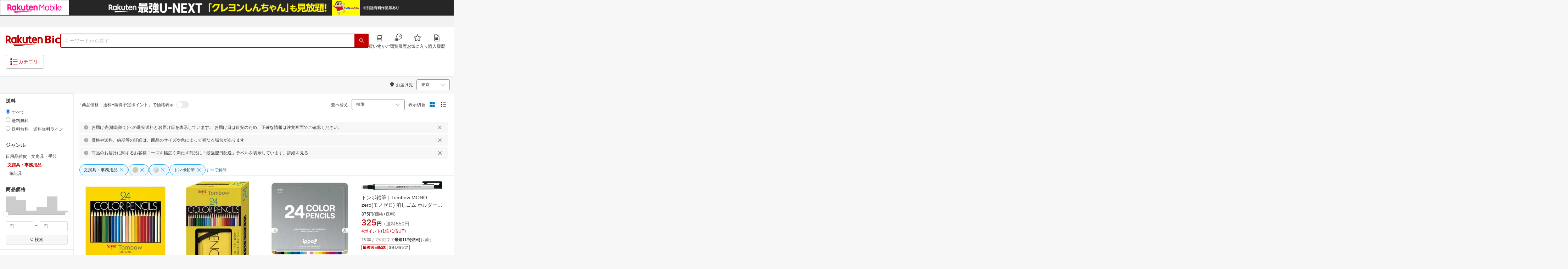

--- FILE ---
content_type: text/html; charset=utf-8
request_url: https://biccamera.rakuten.co.jp/search/mall/-/100901/tg1000878-tg1000879-tg1012141/
body_size: 29651
content:
<!DOCTYPE html><html style="-webkit-text-size-adjust:100%" lang="ja"><head><meta http-equiv="X-UA-Compatible" content="IE=edge"/><meta charSet="utf-8"/><meta name="viewport" content="width=device-width, initial-scale=1.0"/><link rel="shortcut icon" href="/com/assets/domain-resources/favicon.ico"/><link rel="stylesheet" type="text/css" href="/assets/app/pages/search/css/pc-ca8a3e8473ca2e3ab071.bundle.css"/><meta property="dui:trace" content="a8a4597c-ecbb-40bd-895f-6ce1e28c7a38"/><title>楽天ビック｜文房具・事務用品（ブランドトンボ鉛筆・カラーベージュ,シルバー） の検索結果（18 件 1ページ目）通販</title><meta name="description" content="文房具・事務用品（ブランドトンボ鉛筆・カラーベージュ,シルバー）をお探しなら楽天ビック。人気商品やセール商品の口コミ・レビューやランキング情報もあります。商品選びにお悩みのお客様は、ビックカメラ店舗で商品を見比べて購入を検討できる、取り置き予約サービスもご用意しております。税込3,980円以上で送料無料！当日配達・翌日配達も承ります。ネットで設置工事までのお手続きも簡単にできて安心です。※一部地域・商品除く"/><meta name="keywords" content="文房具・事務用品,ブランドトンボ鉛筆,カラーベージュ,シルバー,日用品雑貨・文房具・手芸,楽天ビック,楽天市場,ビックカメラ,家電量販店"/><meta name="robots" content="noodp"/><meta property="og:image" content="https://biccamera.rakuten.co.jp/c/img/common/ogp.png"/><meta property="dui:trace" content="a8a4597c-ecbb-40bd-895f-6ce1e28c7a38"/><link rel="canonical" href="https://biccamera.rakuten.co.jp/search/mall/-/100901/tg1000878-tg1000879-tg1012141/"/><link rel="alternate" href="android-app://jp.co.rakuten.android/rakuten-ichiba-app/www.rakuten.co.jp/search?source=appindexing_search&amp;genreId=100901&amp;keyword="/><script src="https://r.r10s.jp/com/assets/javascript/jquery-3.7.1.min.js"></script></head><body style="margin:0" class=""><div id="root"><div class="dui-container header"><div class="biccameraHeader"><div id="wrapper" class=""><section><div><header class="globalHeaderv2 is-fixed dui-container biccameraHeader js-auto-parameter" data-dynamic="true" data-target-domain="biccamera" data-page-name="bic_com" data-area-name="header" data-count="false"><div class="globalHeaderv2__groupBanner"><script src="//jp.rakuten-static.com/1/grp/banner/js/create.js"></script><div id="mkdiv_header_pitari"></div></div><div class="globalHeaderv2__inner js-auto-parameter" data-dynamic="true" data-target-domain="www,affiliate,ichiba.faq,corp,privacy,biccamera.step" data-param-name="scid" data-page-name="bic_com" data-area-name="header" data-count="false"><div class="globalHeaderv2__upper"><ul class="globalHeaderv2__linkList js-globalUpperlink"></ul></div><div class="globalHeaderv2__middle"><div class="globalHeaderv2__middleInner"><div><div class="globalHeaderv2__logoGroup"><p class="globalHeaderv2__logo"><a href="https://biccamera.rakuten.co.jp/" data-link-name="logo">Rakuten Bic</a></p></div></div><div class="globalHeaderv2__search"><div class="globalHeaderv2__searchBody"><form action=""><input type="text" class="globalHeaderv2__searchInput" maxLength="2048" id="searchInput" name="" placeholder="キーワードから探す" autoComplete="off" aria-label="検索キーワード入力"/><button class="globalHeaderv2__searchBtn" aria-label="PC用検索ボタン" name="" type="submit" value=""><i class="rc-i-search"></i></button></form></div></div><div class="globalHeaderv2__nav"><ul class="globalHeaderv2__navList"><li class="globalHeaderv2__navItem js-link__cart"><a href="https://biccamera.step.rakuten.co.jp/step/cart"><span class="badge-num js-cart-num" style="display:none"></span><i class="rc-i-shopping-cart"></i><span>買い物かご</span></a></li><li class="globalHeaderv2__navItem globalHeaderv2__navItem--pc"><a href="https://ashiato.rakuten.co.jp/rms/ashiato/page"><i class="re-i-browsing-history-outlined"></i><span>閲覧履歴</span></a></li><li class="globalHeaderv2__navItem globalHeaderv2__navItem--pc"><a href="https://my.bookmark.rakuten.co.jp"><i class="rc-i-favorite"></i><span>お気に入り</span></a></li><li class="globalHeaderv2__navItem globalHeaderv2__navItem--pc js-link__buying"><a href="https://biccamera.rakuten.co.jp/mypage/list"><i class="rc-i-buying-history02"></i><span>購入履歴</span></a></li></ul></div></div></div><div class="globalHeaderv2__lower"><div class="globalHeaderv2__lowerInner"><div class="globalHeaderv2__hamburger"><a class="js-menuTrigger" href="javascript:void(0);"><i class="re-i-list-view-filled"></i><i class="re-i-menu"></i><span class="globalHeaderv2__hamburgerText globalHeaderv2__hamburgerText--pc">カテゴリ</span></a></div><div class="c-tagv2"><dl class="c-tagv2__body"><dd class="c-tagv2__content"><ul class="c-tagv2__list js-globalSearchtag"></ul></dd></dl></div><div class="globalHeaderv2__user js-userList__logout"><ul class="globalHeaderv2__userList"><li class="globalHeaderv2__userItem globalHeaderv2__userLogin js-link__login"><a href="https://login.account.rakuten.com/sso/authorize?client_id=rakuten_bic_web&amp;scope=openid&amp;response_type=code&amp;redirect_uri=https%3A%2F%2Fbiccamera.rakuten.co.jp%2F">ログイン</a></li><li class="globalHeaderv2__userItem"><span>/</span></li><li class="globalHeaderv2__userItem globalHeaderv2__userEntry js-link__register"><a href="https://login.account.rakuten.com/sso/register?client_id=rakuten_bic_web&amp;redirect_uri=https%3A%2F%2Fbiccamera.rakuten.co.jp%2F&amp;scope=openid&amp;response_type=code">楽天会員登録</a></li></ul></div><div class="globalHeaderv2__member"><ul class="globalHeaderv2__memberInner"><li class="globalHeaderv2__memberPoint"><div class="globalHeaderv2__memberPointContainer"><div class="globalHeaderv2__memberPointName"><div class="name js-memberInfo__nameFull"></div><span>さん</span></div><div class="globalHeaderv2__memberPointNum"><div class="point js-memberInfo__totalPoint"></div><span>ポイント</span></div></div><div class="globalHeaderv2__accountPopUp c-memberInfo"><div class="c-memberInfo__header"><div class="c-memberInfo__name"><a class="c-memberInfo__nameLink" href="https://my.rakuten.co.jp?scid=wi_grp_gmx_rbc_memberInfo_name_pc"><div class="c-memberInfo__nameFull js-memberInfo__nameFull"></div><div class="c-memberInfo__nameSuffix">さん</div><i class="c-memberInfo__arrow rc-i-arrow-right"></i></a><div class="c-memberInfo__rank"><div class="c-memberInfo__rankName js-memberInfo__rankName"></div></div></div></div><div class="c-memberInfo__pointSummary"><a class="c-memberInfo__point c-memberInfo__point--totalPoint" href="https://point.rakuten.co.jp?scid=wi_grp_gmx_rbc_memberInfo_totalPoint_pc"><div class="c-memberInfo__pointlabel c-textBold">利用可能ポイント</div><div class="c-memberInfo__pointAmount"><span class="c-memberInfo__pointAmountValue js-memberInfo__totalPoint"></span></div><i class="c-memberInfo__arrow rc-i-arrow-right"></i></a><div class="c-memberInfo__point c-memberInfo__point--limitedPoint"><div class="c-memberInfo__pointlabel">うち期間限定</div><div class="c-memberInfo__pointAmount"><span class="c-memberInfo__pointAmountValue js-memberInfo__limitedPoint"></span><div class="c-memberInfo__pointAmountSuffix"></div></div></div><div class="c-memberInfo__point c-memberInfo__point--futurePoint"><div class="c-memberInfo__pointlabel c-textBold">獲得予定ポイント</div><div class="c-memberInfo__pointAmount"><span class="c-memberInfo__pointAmountValue js-memberInfo__futurePoint"></span><div class="c-memberInfo__pointAmountSuffix"></div></div></div><div class="c-memberInfo__point c-memberInfo__point--cash"><div class="c-memberInfo__pointlabel c-textBold">楽天キャッシュ</div><div class="c-memberInfo__pointAmount"><span class="c-memberInfo__pointAmountValue js-memberInfo__cash"></span><div class="c-memberInfo__pointAmountSuffix"></div></div></div></div><ul class="c-memberInfo__linkList"><li class="c-memberInfo__linkItem"><a class="c-memberInfo__link" href="https://event.rakuten.co.jp/campaign/point-up/everyday/point/?scid=wi_grp_gmx_rbc_memberInfo_pointCheck_pc">楽天PointClubでお得な情報をチェック<i class="c-memberInfo__arrow rc-i-arrow-right"></i></a></li><li class="c-memberInfo__linkItem c-memberInfo__linkItem--spu"><a class="c-memberInfo__link" href="https://event.rakuten.co.jp/campaign/point-up/everyday/point/?scid=wi_grp_gmx_rbc_memberInfo_spu_pc"><img src="https://r.r10s.jp/com/js/c/ecm/svg/logo-spu.svg" alt=""/>について<i class="c-memberInfo__arrow rc-i-arrow-right"></i></a></li></ul><div class="c-memberInfo__logout js-link__logout"><a href="https://login.account.rakuten.com/sso/logout?r10_display_logout=true">ログアウト</a></div><div class="c-memberInfo__triangle"></div></div></li><li class="globalHeaderv2__memberRatio"></li></ul></div></div></div></div><div class="globalHeaderv2__overlay"></div><div id="categoryPopupPc"><div class="globalHeaderv2__menu"><p class="globalHeaderv2__menuCloseIcon"><a class="js-menuClose" href="javascript:void(0);"><i class="rc-i-cross"></i></a></p><div class="globalHeaderv2__menuTab"><div class="globalHeaderv2__menuTabInner"><div class="globalHeaderv2__menuTabItem">メニュー</div><div class="globalHeaderv2__menuTabItem">商品を探す</div></div></div><div class="globalHeaderv2__menuLink"><div class="globalHeaderv2__menuLinkInner globalHeaderv2__menuLinkInner--category"><div class="globalHeaderv2__menuLinkItem"><div class="globalHeaderv2__search"><div class="globalHeaderv2__searchBody"><form action=""><input type="text" class="globalHeaderv2__searchInput" id="modal-searchInput" name="" placeholder="キーワードから探す " autoComplete="off" aria-label="モーダル検索キーワード入力"/><button class="globalHeaderv2__searchBtn" aria-label="SP用検索ボタン" name="" type="submit" value=""><i class="rc-i-search"></i></button></form><a class="js-suggestClose">×</a></div></div><div class="c-tagv2"><dl class="c-tagv2__body"><dd class="c-tagv2__content"><ul class="c-tagv2__list js-globalSearchtag"></ul></dd></dl></div><div class="global__category"><p class="global__categoryTitle">商品カテゴリ</p><div class="global__categoryInner js-globalCategory"><div class="global__categoryList"><div class="global__categoryItem"></div><div class="global__categoryItem global__categoryItem--even"></div><div class="global__categoryItem"></div><div class="global__categoryItem global__categoryItem--even"></div><div class="global__categoryItem"></div><div class="global__categoryItem global__categoryItem--even"></div><div class="global__categoryItem"></div><div class="global__categoryItem global__categoryItem--even"></div><div class="global__categoryItem"></div><div class="global__categoryItem global__categoryItem--even"></div><div class="global__categoryItem"></div><div class="global__categoryItem global__categoryItem--even"></div><div class="global__categoryItem"></div><div class="global__categoryItem global__categoryItem--even"></div><div class="global__categoryItem"></div><div class="global__categoryItem global__categoryItem--even"></div><div class="global__categoryItem"></div><div class="global__categoryItem global__categoryItem--even"></div><div class="global__categoryItem"></div><div class="global__categoryItem global__categoryItem--even"></div><div class="global__categoryItem"></div><div class="global__categoryItem global__categoryItem--even"></div><div class="global__categoryItem"><a class="global__categoryParent" href="/search/mall/rb_greenlife/" data-link-name="category_saving_appliance"><img src="/c/images/common/category/saving_appliance.png" alt=""/><span>省エネ家電</span></a></div></div></div></div></div></div><div class="globalHeaderv2__menuLinkInner globalHeaderv2__menuLinkInner--menu"><div class="globalHeaderv2__menuLinkItem globalHeaderv2__menuLinkItem--flex"><div class="globalHeaderv2__menuUser"><ul class="globalHeaderv2__menuUserList js-menuUserList__logout"><li class="globalHeaderv2__menuUserItem globalHeaderv2__menuUserLogin js-link__login"><a href="https://login.account.rakuten.com/sso/authorize?client_id=rakuten_bic_web&amp;scope=openid&amp;response_type=code&amp;redirect_uri=https%3A%2F%2Fbiccamera.rakuten.co.jp%2F">ログイン<i class="rc-i-arrow-right"></i></a></li><li class="globalHeaderv2__menuUserItem globalHeaderv2__menuUserEntry js-link__register"><a class="entry" href="https://login.account.rakuten.com/sso/register?client_id=rakuten_bic_web&amp;redirect_uri=https%3A%2F%2Fbiccamera.rakuten.co.jp%2F&amp;scope=openid&amp;response_type=code">楽天会員登録</a></li></ul></div><div class="globalHeaderv2__menuMember"><div class="c-memberInfo"><div class="c-memberInfo__header"><div class="c-memberInfo__name"><a class="c-memberInfo__nameLink" href="https://my.rakuten.co.jp?scid=wi_grp_gmx_rbc_memberInfo_name_sp" rel="nofollow" target="_top"><div class="c-memberInfo__nameFull js-memberInfo__nameFull"></div><div class="c-memberInfo__nameSuffix">さん</div><i class="c-memberInfo__arrow rc-i-arrow-right"></i></a><div class="c-memberInfo__rank"><div class="c-memberInfo__rankName js-memberInfo__rankName"></div></div></div></div><div class="c-memberInfo__pointSummary"><a class="c-memberInfo__point c-memberInfo__point--totalPoint" href="https://point.rakuten.co.jp?scid=wi_grp_gmx_rbc_memberInfo_totalPoint_sp"><div class="c-memberInfo__pointlabel c-textBold">利用可能ポイント</div><div class="c-memberInfo__pointAmount"><span class="c-memberInfo__pointAmountValue js-memberInfo__totalPoint"></span></div><i class="c-memberInfo__arrow rc-i-arrow-right"></i></a><div class="c-memberInfo__point c-memberInfo__point--limitedPoint"><div class="c-memberInfo__pointlabel">うち期間限定</div><div class="c-memberInfo__pointAmount"><span class="c-memberInfo__pointAmountValue js-memberInfo__limitedPoint"></span><div class="c-memberInfo__pointAmountSuffix"></div></div></div><div class="c-memberInfo__point c-memberInfo__point--futurePoint"><div class="c-memberInfo__pointlabel c-textBold">獲得予定ポイント</div><div class="c-memberInfo__pointAmount"><span class="c-memberInfo__pointAmountValue js-memberInfo__futurePoint"></span><div class="c-memberInfo__pointAmountSuffix"></div></div></div><div class="c-memberInfo__point c-memberInfo__point--cash"><div class="c-memberInfo__pointlabel c-textBold">楽天キャッシュ</div><div class="c-memberInfo__pointAmount"><span class="c-memberInfo__pointAmountValue js-memberInfo__cash"></span><div class="c-memberInfo__pointAmountSuffix"></div></div></div></div><ul class="c-memberInfo__linkList"><li class="c-memberInfo__linkItem"><a class="c-memberInfo__link" href="https://event.rakuten.co.jp/campaign/point-up/everyday/point/?scid=wi_grp_gmx_rbc_memberInfo_pointCheck_sp">楽天PointClubでお得な情報をチェック<i class="c-memberInfo__arrow rc-i-arrow-right"></i></a></li><li class="c-memberInfo__linkItem c-memberInfo__linkItem--spu"><a class="c-memberInfo__link" href="https://event.rakuten.co.jp/campaign/point-up/everyday/point/?scid=wi_grp_gmx_rbc_memberInfo_spu_sp"><img src="https://r.r10s.jp/com/js/c/ecm/svg/logo-spu.svg" alt=""/>について<i class="c-memberInfo__arrow rc-i-arrow-right"></i></a></li></ul></div></div><ul class="globalHeaderv2__menuNav"><li class="globalHeaderv2__menuNavItem js-link__cart"><a href="https://biccamera.step.rakuten.co.jp/step/cart"><span class="badge-num js-cart-num" style="display:none">0</span><i class="rc-i-shopping-cart"></i><span>買い物かご</span></a><i class="rc-i-arrow-right"></i></li><li class="globalHeaderv2__menuNavItem"><a href="https://ashiato.rakuten.co.jp/rms/ashiato/page"><i class="re-i-browsing-history-outlined"></i><span>閲覧履歴</span></a><i class="rc-i-arrow-right"></i></li><li class="globalHeaderv2__menuNavItem"><a href="https://my.bookmark.rakuten.co.jp"><i class="rc-i-favorite"></i><span>お気に入り</span></a><i class="rc-i-arrow-right"></i></li><li class="globalHeaderv2__menuNavItem js-link__buying"><a href="https://biccamera.rakuten.co.jp/mypage/list"><i class="rc-i-buying-history02"></i><span>購入履歴</span></a><i class="rc-i-arrow-right"></i></li></ul><div class="globalHeaderv2__menuInfo"><div class="global__info js-globalInfo"><div class="global__infoInner"></div><div class="global__infoInner"></div><div class="global__infoInner"></div></div></div><div class="globalHeaderv2__article"><p class="globalHeaderv2__articleHead">新着記事<i class="rc-i-arrow-right"></i></p><div class="globalHeaderv2__articleInner"><div class="globalHeaderv2__articleList js-modalNewestArticle"></div></div></div><ul class="globalHeaderv2__menuMemberList js-menuMemberList__logout"><li class="globalHeaderv2__menuMemberItem js-link__logout"><a href="https://login.account.rakuten.com/sso/logout?r10_display_logout=true">ログアウト</a></li></ul></div></div></div></div></div><div class="globalHeaderv2__suggest" id="suggest"></div></header></div></section><script src="//r.r10s.jp/com/js/d/Rmodules/1.28/Rmodules-1.28.0.min.js"></script><script src="/c/src/min/js/env_check.js"></script></div></div><script id="bdg-point-display-settings" type="application/json">{"bdg-point-display":{"standalone":false,"apiKey":"0MuxjuV2ijHTiRehTKqmSPSlFFCm7FaB","breakdown":{"addenda":{"sections":{"SPU":{"annotation":{"label":"{{staticContent.SPU_EXPLANATION}}"}}},"footer":{"USER":{"logo":"{{staticContent.BOTTOM_BANNER}}","destination":"{{staticContent.BOTTOM_BANNER_LINK}}","footnotes":[{"content":"{{staticContent.DISC_NO_POINT_USAGE}}"},{"content":"{{staticContent.DISC_POINT_WILL_BE_LIMITED}}"},{"content":"{{staticContent.DISC_POINT_LIMITED}}"},{"content":"{{staticContent.POINT_LIMIT_EXPLANATION}}"},{"content":"{{staticContent.CARD_POINT_CALC_EXPLANATION}}"}]},"USER_MULTI_SKU":{"logo":"{{staticContent.BOTTOM_BANNER}}","destination":"{{staticContent.BOTTOM_BANNER_LINK}}","footnotes":[{"content":"{{staticContent.DISC_MULTI_SKU_ITEM_SELECTION}}"},{"content":"{{staticContent.DISC_NO_POINT_USAGE}}"},{"content":"{{staticContent.DISC_MULTI_SKU_POINT_WILL_BE_LIMITED}}"},{"content":"{{staticContent.DISC_MULTI_SKU_POINT_LIMIT_EXPLANATION}}"},{"content":"{{staticContent.CARD_POINT_CALC_EXPLANATION}}"}]},"ANONYMOUS":{"logo":"{{staticContent.BOTTOM_BANNER}}","destination":"{{staticContent.BOTTOM_BANNER_LINK}}","footnotes":[{"content":"{{staticContent.DISC_NO_USER}}"}]},"ANONYMOUS_MULTI_SKU":{"logo":"{{staticContent.BOTTOM_BANNER}}","destination":"{{staticContent.BOTTOM_BANNER_LINK}}","footnotes":[{"content":"{{staticContent.DISC_MULTI_SKU_ITEM_SELECTION}}"},{"content":"{{staticContent.DISC_NO_USER}}"}]}}}}}}</script><script type="text/template" data-component-template="bdg-point-display" data-name="point-breakdown"><div class="point-breakdown"><div class="close-button">✕</div><article class="content"><header><div class="title">獲得予定ポイント</div><div class="subtitle">合計<span class="points"> {{points}} pt</span></div></header><section class="sections">{{sections}}</section><footer><ol class="footnotes annotation">{{#list <li>{{content}}</li> footer.footnotes}}</ol><a href="{{footer.destination}}"><img class="logo" src="{{footer.logo}}" alt=""/></a></footer></article></div></script><script type="text/template" data-component-template="bdg-point-display" data-name="point-breakdown-loading" data-component="point-breakdown"><div class="loader"><div></div><div></div><div></div></div></script><script type="text/template" data-component-template="bdg-point-display" data-name="point-breakdown-error" data-component="point-breakdown"><div class="message"><h4>読み込みに失敗しました</h4><div class="content">ただいま、一時的に読み込みに時間がかかっています。時間をおいて再度お試しください。</div><div class="quit-button">OK</div></div></script><script type="text/template" data-component-template="bdg-point-display" data-name="point-breakdown-section" data-component="point-breakdown"><div class="section"><h3>{{logo}}<div class="title">{{caption}}</div>{{annotation}}</h3><div class="items">{{items}}</div></div></script><script type="text/template" data-component-template="bdg-point-display" data-name="point-breakdown-section-annotation" data-component="point-breakdown"><a href="{{destination}}" class="subtitle annotation"><img src="{{staticContent.QUESTION_MARK_ICON}}" alt=""/>{{label}}</a></script><script type="text/template" data-component-template="bdg-point-display" data-name="point-breakdown-group" data-component="point-breakdown"><div class="row"><div class="group">{{logo}}<span class="caption">{{caption}}</span><div class="items">{{items}}</div></div></div></script><script type="text/template" data-component-template="bdg-point-display" data-name="point-breakdown-item" data-component="point-breakdown"><div class="row"><div class="item">{{logo}}<span class="caption">{{caption}}</span>{{points}}<span class="description">{{description}}</span></div></div></script><script type="text/template" data-component-template="bdg-point-display" data-name="point-breakdown-item-points" data-component="point-breakdown"><span class="points subtitle">{{points}} pt</span></script><script type="text/template" data-component-template="bdg-point-display" data-name="point-breakdown-item-points-limit-almost-reached" data-component="point-breakdown"><span class="points subtitle footnote">{{points}} pt<sup>※1</sup></span></script><script type="text/template" data-component-template="bdg-point-display" data-name="point-breakdown-item-points-full" data-component="point-breakdown"><span class="points subtitle footnote">上限達成済み<sup>※2</sup></span></script><script type="text/template" data-component-template="bdg-point-display" data-name="point-breakdown-item-points-unqualified" data-component="point-breakdown"><span class="points subtitle">未エントリー</span></script><script type="text/template" data-component-template="bdg-point-display" data-name="point-breakdown-item-link" data-component="point-breakdown"><a class="link" href="{{destination}}">詳しくはこちら</a></script><script type="text/template" data-component-template="bdg-point-display" data-name="point-breakdown-logo" data-component="point-breakdown"><img src="{{source}}" alt=""/></script><script type="text/template" data-component-template="bdg-point-display" data-name="point-summary"><div class="bdg-point-display-summary point-summary"><img class="p-icon point-icon" src="https://r.r10s.jp/com/inc/home/20080930/ris/img/spux/icon_point.png" alt=""/><div class="total"><span>{{points}}</span>ポイント</div>{{multiplier}}{{multiplierUp}}{{rebate}}<div class="link breakdown-link">内訳を見る</div>{{annotations}}</div></script><script type="text/template" data-component-template="bdg-point-display" data-name="point-summary-with-range" data-component="point-summary"><div class="bdg-point-display-summary point-summary"><img class="p-icon point-icon" src="https://r.r10s.jp/com/inc/home/20080930/ris/img/spux/icon_point.png" alt=""/><div class="total"><span>{{points}}～{{maxPoints}}</span>ポイント</div>{{multiplier}}{{multiplierUp}}<div class="link breakdown-link"></div><div style="display:block">{{rebate}}</div>{{annotations}}</div></script><script type="text/template" data-component-template="bdg-point-display" data-name="point-summary-loading" data-component="point-summary"><div class="bdg-point-display-summary loading"><img class="p-icon point-icon" src="https://r.r10s.jp/com/inc/home/20080930/ris/img/spux/icon_point.png" alt=""/><div></div><div></div><div></div></div></script><script type="text/template" data-component-template="bdg-point-display" data-name="point-summary-error" data-component="point-summary"><div class="message error">ポイント情報の取得に失敗しました。獲得予定ポイントが正しく表示されなかったため、時間をおいて、再度お試しください。</div></script><script type="text/template" data-component-template="bdg-point-display" data-name="point-multiplier" data-component="point-summary"><ul class="campaign multiplier"><li>{{rate}}<!-- -->倍</li></ul></script><script type="text/template" data-component-template="bdg-point-display" data-name="point-multiplier-range" data-component="point-summary"><ul class="campaign multiplier"><li>{{rate}}～{{maxRate}}<!-- -->倍</li></ul></script><script type="text/template" data-component-template="bdg-point-display" data-name="point-multiplier-up" data-component="point-summary"><ul class="campaign multiplier-up"><li class="multiplier">{{rate}}<!-- -->倍</li><li>{{bonus}}<!-- -->倍UP</li></ul></script><script type="text/template" data-component-template="bdg-point-display" data-name="point-multiplier-up-range" data-component="point-summary"><ul class="campaign multiplier-up"><li class="multiplier">{{rate}}<!-- -->倍</li><li>{{bonus}}<!-- -->倍UP～<!-- -->{{maxRate}}<!-- -->倍+<!-- -->{{bonus}}<!-- -->倍UP</li></ul></script><script type="text/template" data-component-template="bdg-point-display" data-name="point-multiplier-up-zero-point-range" data-component="point-summary"><ul class="campaign multiplier-up"><li class="multiplier">{{rate}}<!-- -->倍～<!-- -->{{maxRate}}<!-- -->倍</li><li>{{bonus}}<!-- -->倍UP</li></ul></script><script type="text/template" data-component-template="bdg-point-display" data-name="point-multiplier-up-annotation" data-component="point-summary"><ul class="annotations">{{#list <li>ポイントアップ期間：<!-- -->{{endDate}}<!-- -->まで</li> distributions}}</ul></script><script type="text/template" data-component-template="bdg-point-display" data-name="point-rebate" data-component="point-summary"><ul class="campaign rebate"><li class="multiplier">{{rate}}<!-- -->倍</li><li>{{rebate}}<!-- -->ポイントバック</li></ul></script><script type="text/template" data-component-template="bdg-point-display" data-name="point-rebate-range" data-component="point-summary"><ul class="campaign rebate"><li class="multiplier">{{rate}}<!-- -->倍</li><li>{{rebate}}<!-- -->ポイントバック～<!-- -->{{maxRate}}<!-- -->倍+ <!-- -->{{rebate}}<!-- -->ポイントバック</li></ul></script><script type="text/template" data-component-template="bdg-point-display" data-name="point-rebate-zero-point-range" data-component="point-summary"><ul class="campaign rebate"><li class="multiplier">{{rate}}<!-- -->倍～<!-- -->{{maxRate}}<!-- -->倍</li><li>{{rebate}}<!-- -->ポイントバック</li></ul></script><script type="text/template" data-component-template="bdg-point-display" data-name="point-rebate-annotation" data-component="point-summary"><ul class="annotations">{{#list <li><span>スーパーDEAL +<!-- -->{{value}}<!-- -->%ポイントバック対象期間：</span><span>{{startDate}} ～ {{endDate}}</span></li> distributions}}</ul></script><script type="text/template" data-component-template="bdg-point-display" data-name="point-breakdown-with-range" data-component="point-breakdown"><div class="bdg-point-display-breakdown point-breakdown"><div class="close-button">✕</div><article class="content"><section class="sections">{{sections}}</section><footer><ol class="footnotes annotation">{{#list <li>{{content}}</li> footer.footnotes}}</ol><a href="{{footer.destination}}"><img class="logo" src="{{footer.logo}}" alt=""/></a></footer></article></div></script><link rel="stylesheet" type="text/css" href="https://r.r10s.jp/com/js/d/bdg/1.7/bdg.css"/><script src="https://r.r10s.jp/com/js/d/bdg/1.7/vendor-1.7.0.min.js"></script></div><div class="dui-container nav"><div class="dui-container infobar"><div class="dui-menu"><div class="breadcrumbClient"><div class="item breadcrumb-model breadcrumb -fluid" style="--navWidth:auto" data-comp-id-flat="breadcrumb"><nav class="breadcrumbs-container-wrapper--KiLsJ"><ul class="breadcrumbs-container--2qMEY breadcrumbs-container-overflow-scroll--Kwv88"><li class="breadcrumb-item--1KUNX"><a href="/search/mall/-/-/tg1000878-tg1000879-tg1012141/" class="breadcrumbs-name--1ahfw">すべてのジャンル</a><div class="breadcrumbs-icon--f9Uqi"><div class="icon--2QZm2 color-gray--2OAj4 common-chevron-right--yQPT4" style="font-size:12px"></div></div></li><li class="breadcrumb-item--1KUNX"><a href="/search/mall/-/215783/tg1000878-tg1000879-tg1012141/" class="breadcrumbs-name--1ahfw">日用品雑貨・文房具・手芸</a><div class="breadcrumbs-icon--f9Uqi"><div class="icon--2QZm2 color-gray--2OAj4 common-chevron-right--yQPT4" style="font-size:12px"></div></div></li><li class="breadcrumb-item--1KUNX"><a href="/search/mall/-/100901/tg1000878-tg1000879-tg1012141/" class="breadcrumbs-name--1ahfw" aria-current="page">文房具・事務用品</a></li></ul><ul class="breadcrumbs-container--2qMEY hidden-container--2M5n7" aria-hidden="true"><li class="breadcrumb-item--1KUNX"><a href="/search/mall/-/-/tg1000878-tg1000879-tg1012141/" class="breadcrumbs-name--1ahfw">すべてのジャンル</a><div class="breadcrumbs-icon--f9Uqi"><div class="icon--2QZm2 color-gray--2OAj4 common-chevron-right--yQPT4" style="font-size:12px"></div></div></li><li class="breadcrumb-item--1KUNX"><a href="/search/mall/-/215783/tg1000878-tg1000879-tg1012141/" class="breadcrumbs-name--1ahfw">日用品雑貨・文房具・手芸</a><div class="breadcrumbs-icon--f9Uqi"><div class="icon--2QZm2 color-gray--2OAj4 common-chevron-right--yQPT4" style="font-size:12px"></div></div></li><li class="breadcrumb-item--1KUNX"><a href="/search/mall/-/100901/tg1000878-tg1000879-tg1012141/" class="breadcrumbs-name--1ahfw" aria-current="page">文房具・事務用品</a></li></ul></nav><div class="divider "><div class="icon--2QZm2 color-gray--2OAj4 common-chevron-right--yQPT4" style="font-size:12px"></div></div><span><span class="text-container--2tSUW default-size--1kRiQ default-color--2fMVe" style="white-space:nowrap">検索結果</span></span><span><span class="text-container--2tSUW default-size--1kRiQ default-color--2fMVe" style="white-space:nowrap">1〜18件 （18件）</span></span><script type="application/ld+json">{"@context":"http://schema.org","@type":"WebPage","breadcrumb":{"@type":"BreadcrumbList","itemListElement":[{"@type":"ListItem","position":1,"item":{"@id":"/search/mall/-/-/tg1000878-tg1000879-tg1012141/","name":"すべてのジャンル"}},{"@type":"ListItem","position":2,"item":{"@id":"/search/mall/-/215783/tg1000878-tg1000879-tg1012141/","name":"日用品雑貨・文房具・手芸"}}]}}</script></div></div><div class="navShipping"><div class="dui-menu _rightfloated prefecturefilter"><span class="item"><i class="dui-icon -location"></i>お届け先</span><div class="item"><form class="dui-form japan" method="get" action="/search/mall"><input type="hidden" name="g" value="100901"/><input type="hidden" name="s" value="1"/><input type="hidden" name="tg" value="1000878,1000879,1012141"/><input type="hidden" name="set" value="pref"/><div class="inlinefields"><div class="field"><div class="container--3jeM2"><select class="select--3dzR5 size-s--3zCUs border-radius-all--2LwW9" style="padding-left:" name="pref"><optgroup label="北海道"><option value="hokkaido" aria-label="北海道">北海道</option></optgroup><optgroup label="東北"><option value="aomori" aria-label="青森">青森</option><option value="iwate" aria-label="岩手">岩手</option><option value="miyagi" aria-label="宮城">宮城</option><option value="akita" aria-label="秋田">秋田</option><option value="yamagata" aria-label="山形">山形</option><option value="fukushima" aria-label="福島">福島</option></optgroup><optgroup label="甲信越"><option value="niigata" aria-label="新潟">新潟</option><option value="nagano" aria-label="長野">長野</option><option value="yamanashi" aria-label="山梨">山梨</option></optgroup><optgroup label="関東"><option selected="" value="tokyo" aria-label="東京">東京</option><option value="kanagawa" aria-label="神奈川">神奈川</option><option value="saitama" aria-label="埼玉">埼玉</option><option value="chiba" aria-label="千葉">千葉</option><option value="ibaraki" aria-label="茨城">茨城</option><option value="tochigi" aria-label="栃木">栃木</option><option value="gunma" aria-label="群馬">群馬</option></optgroup><optgroup label="北陸"><option value="toyama" aria-label="富山">富山</option><option value="ishikawa" aria-label="石川">石川</option><option value="fukui" aria-label="福井">福井</option></optgroup><optgroup label="東海"><option value="aichi" aria-label="愛知">愛知</option><option value="gifu" aria-label="岐阜">岐阜</option><option value="shizuoka" aria-label="静岡">静岡</option><option value="mie" aria-label="三重">三重</option></optgroup><optgroup label="関西"><option value="osaka" aria-label="大阪">大阪</option><option value="hyogo" aria-label="兵庫">兵庫</option><option value="kyoto" aria-label="京都">京都</option><option value="shiga" aria-label="滋賀">滋賀</option><option value="nara" aria-label="奈良">奈良</option><option value="wakayama" aria-label="和歌山">和歌山</option></optgroup><optgroup label="中国"><option value="tottori" aria-label="鳥取">鳥取</option><option value="shimane" aria-label="島根">島根</option><option value="okayama" aria-label="岡山">岡山</option><option value="hiroshima" aria-label="広島">広島</option><option value="yamaguchi" aria-label="山口">山口</option></optgroup><optgroup label="四国"><option value="tokushima" aria-label="徳島">徳島</option><option value="kagawa" aria-label="香川">香川</option><option value="ehime" aria-label="愛媛">愛媛</option><option value="kochi" aria-label="高知">高知</option></optgroup><optgroup label="九州"><option value="fukuoka" aria-label="福岡">福岡</option><option value="saga" aria-label="佐賀">佐賀</option><option value="miyazaki" aria-label="宮崎">宮崎</option><option value="nagasaki" aria-label="長崎">長崎</option><option value="oita" aria-label="大分">大分</option><option value="kumamoto" aria-label="熊本">熊本</option><option value="kagoshima" aria-label="鹿児島">鹿児島</option></optgroup><optgroup label="沖縄"><option value="okinawa" aria-label="沖縄">沖縄</option></optgroup></select><div class="icon--3eVQK"><div class="icon--2QZm2 size-m--3Rirc color-gray--2OAj4 common-chevron-down--2Nuzd"></div></div></div></div><div class="field" style="display:none"><button class="dui-button" type="submit"><i class="dui-icon -search"></i>検索</button></div><noscript><div class="field"><button class="dui-button" type="submit"><i class="dui-icon -search"></i>検索</button></div></noscript></div></form></div></div></div></div></div></div><div class="dui-container main"><div class="dui-container aside"><div class="filtersContainer sidebar"><div class="dui-menu -vertical -divided"><div class="item"></div><div class="item"><div class="dui-container single-choice-radio-filter" data-track-filters="" data-comp-id-flat="left_navi-shipping_cost_filter"><div class="dui-filter-menu"><div class="header">送料</div><div class="content"><form class="dui-form" method="get" action="/search/mall"><input type="hidden" name="g" value="100901"/><input type="hidden" name="p" value="0"/><input type="hidden" name="s" value="1"/><input type="hidden" name="tg" value="1000878,1000879,1012141"/><input type="submit" role="button" aria-label="submit" style="display:none"/><div class="groupedfields"><div class="dui-list field -active"><label class="item"><input type="radio" role="radio" aria-label="すべて" name="filter" checked=""/><span>すべて</span></label></div><div class="dui-list field"><label class="item"><input type="radio" role="radio" aria-label="送料無料" name="filter" value="fs"/><span>送料無料</span></label></div><div class="dui-list field"><label class="item"><input type="radio" role="radio" aria-label="送料無料 + 送料無料ライン" name="filter" value="fs-fsl"/><span>送料無料 + 送料無料ライン</span></label></div></div></form></div></div></div></div><div class="item"><div class="dui-container genrefilter" data-track-genre_filter:ids="[215783,100901,100926]" data-track-genre_filter="100901" data-comp-id-flat="left_navi-genre_filter"><div class="dui-filter-menu"><div class="header" title="ジャンル"><span class="_ellipsis">ジャンル</span></div><div class="content"><div class="dui-list"><a class="item" href="/search/mall/-/215783/tg1000878-tg1000879-tg1012141/">日用品雑貨・文房具・手芸</a><div class="item"><div class="dui-list"><span class="item -active _ellipsis" title="文房具・事務用品">文房具・事務用品</span><div class="item"><div class="dui-list"><a href="/search/mall/-/100926/tg1000878-tg1000879-tg1012141/" class="item" title="筆記具"><div class="_ellipsis">筆記具</div></a><div class="dui-list -child"></div></div></div></div></div></div></div></div></div></div><div class="item"><div class="dui-container pricefilter" data-comp-id-flat="left_navi-price_filter"><div class="dui-filter-menu"><div class="header" title="商品価格"><span>商品価格</span></div><div class="content"><div class="price histogram fixed" role="presentation"><div class="histogram bar" style="width:16.666666666666668%" data-text="0&lt;small&gt;円&lt;/small&gt;" data-idx="0" data-count="5件" data-from="0" data-to="359" role="button" tabindex="0"><div data-count="5" style="height:100%"></div></div><div class="histogram bar" style="width:16.666666666666668%" data-text="360&lt;small&gt;円&lt;/small&gt;" data-idx="1" data-count="4件" data-from="360" data-to="639" role="button" tabindex="0"><div data-count="4" style="height:80%"></div></div><div class="histogram bar" style="width:16.666666666666668%" data-text="640&lt;small&gt;円&lt;/small&gt;" data-idx="2" data-count="1件" data-from="640" data-to="999" role="button" tabindex="0"><div data-count="1" style="height:20%"></div></div><div class="histogram bar" style="width:16.666666666666668%" data-text="1,000&lt;small&gt;円&lt;/small&gt;" data-idx="3" data-count="2件" data-from="1000" data-to="1439" role="button" tabindex="0"><div data-count="2" style="height:40%"></div></div><div class="histogram bar" style="width:16.666666666666668%" data-text="1,440&lt;small&gt;円&lt;/small&gt;" data-idx="4" data-count="5件" data-from="1440" data-to="1959" role="button" tabindex="0"><div data-count="5" style="height:100%"></div></div><div class="histogram bar" style="width:16.666666666666668%" data-text="1,960&lt;small&gt;円&lt;/small&gt;" data-idx="5" data-count="1件" data-from="1960" role="button" tabindex="0"><div data-count="1" style="height:20%"></div></div><a class="dui-button -pointing" style="display:none"><div class="price"></div><span class="count"></span></a></div><div class="sliderCtrlContainer"><div class="sliderCtrlBar"><div class="slider hover"></div><div class="slider control left" role="slider" tabindex="0" aria-valuenow="0" aria-label="Decrease price range"></div><div class="slider control right" role="slider" tabindex="0" aria-valuenow="0" aria-label="Increase price range"></div></div></div><form id="price-filter" class="dui-form" action="/search/mall"><input type="hidden" name="g" value="100901"/><input type="hidden" name="p" value="0"/><input type="hidden" name="s" value="1"/><input type="hidden" name="tg" value="1000878,1000879,1012141"/><div class="inlinefields -fluid"><div class="field"><input type="number" value="" autoComplete="off" class="price input" name="min" id="min-price-filter" aria-label="min price filter" placeholder="円" maxLength="9"/></div><div class="field separator">~</div><div class="field"><input type="number" value="" autoComplete="off" class="price input" name="max" id="max-price-filter" aria-label="max price filter" placeholder="円" maxLength="9"/></div></div><button class="dui-button -fluid" type="submit"><i class="dui-icon -search"></i>検索</button></form></div></div></div></div><div class="item"></div><div class="item"></div><div class="item"></div><div class="item"><div class="dui-container optionfilter" data-comp-id-flat="left_navi-tag_filter_1000111"><div class="dui-container colorfilter"><div class="dui-filter-menu"><div class="header" title="カラー"><span class="_ellipsis">カラー</span></div><div class="content"><div class="dui-color-filter"><a class="dui-color" style="background-color:#333333" href="/search/mall/-/100901/tg1000878-tg1000879-tg1000886-tg1012141/" title="ブラック" aria-label="ブラック"></a><a class="dui-color" style="background-color:#999999" href="/search/mall/-/100901/tg1000878-tg1000879-tg1000881-tg1012141/" title="グレー" aria-label="グレー"></a><a class="dui-color -white" style="background-color:#ffffff" href="/search/mall/-/100901/tg1000873-tg1000878-tg1000879-tg1012141/" title="ホワイト" aria-label="ホワイト"></a><a class="dui-color" style="background-color:#955322" href="/search/mall/-/100901/tg1000878-tg1000879-tg1000883-tg1012141/" title="ブラウン" aria-label="ブラウン"></a><a class="dui-color -active" style="background-color:#d9c7a2" href="/search/mall/-/100901/tg1000879-tg1012141/" title="ベージュ" aria-label="ベージュ"></a><a class="dui-color" style="background-color:#ffb1bf" href="/search/mall/-/100901/tg1000876-tg1000878-tg1000879-tg1012141/" title="ピンク" aria-label="ピンク"></a><a class="dui-color" style="background-color:#d62525" href="/search/mall/-/100901/tg1000877-tg1000878-tg1000879-tg1012141/" title="レッド" aria-label="レッド"></a><a class="dui-color" style="background-color:#e7dd40" href="/search/mall/-/100901/tg1000874-tg1000878-tg1000879-tg1012141/" title="イエロー" aria-label="イエロー"></a><a class="dui-color" style="background-color:#009600" href="/search/mall/-/100901/tg1000878-tg1000879-tg1000884-tg1012141/" title="グリーン" aria-label="グリーン"></a><a class="dui-color" style="background-color:#04a3d7" href="/search/mall/-/100901/tg1000878-tg1000879-tg1000885-tg1012141/" title="ブルー" aria-label="ブルー"></a><a class="dui-color" style="background-color:#6c1e98" href="/search/mall/-/100901/tg1000878-tg1000879-tg1000882-tg1012141/" title="パープル" aria-label="パープル"></a><a class="dui-color -gold" href="/search/mall/-/100901/tg1000878-tg1000879-tg1000880-tg1012141/" title="ゴールド">✔</a><a class="dui-color -silver -active" href="/search/mall/-/100901/tg1000878-tg1012141/" title="シルバー">✔</a><a class="dui-color -multi-color" href="/search/mall/-/100901/tg1000878-tg1000879-tg1000887-tg1012141/" title="マルチカラー">✔</a></div></div></div></div></div></div><div class="item"><div class="dui-container optionfilter" data-comp-id-flat="left_navi-tag_filter_1000094"><div class="dui-filter-menu -opened"><div class="header -clickable" title="ブランド" role="button" tabindex="0"><div class="dui-icon"><div class="icon--2QZm2 size-m--3Rirc color-gray--2OAj4 common-chevron-down--2Nuzd"></div></div><div class="_ellipsis">ブランド</div></div><div class="content"><div class="dui-list"><a href="/search/mall/-/100901/tg1000878-tg1000879/" class="item -active" title="18件">トンボ鉛筆</a></div></div></div></div></div><div class="item"><div class="dui-container shippingfilter"><div><div class="dui-filter-menu japan"><div class="content"><form class="dui-form japan" method="get" action="/search/mall"><input type="hidden" name="g" value="100901"/><input type="hidden" name="s" value="1"/><input type="hidden" name="tg" value="1000878,1000879,1012141"/><input type="hidden" name="set" value="pref"/><div class="groupedfields"><label>お届け先</label><div class="field"><div class="container--3jeM2 block--1we46"><select class="select--3dzR5 size-s--3zCUs border-radius-all--2LwW9" style="padding-left:" name="pref"><optgroup label="北海道"><option value="hokkaido" aria-label="北海道">北海道</option></optgroup><optgroup label="東北"><option value="aomori" aria-label="青森">青森</option><option value="iwate" aria-label="岩手">岩手</option><option value="miyagi" aria-label="宮城">宮城</option><option value="akita" aria-label="秋田">秋田</option><option value="yamagata" aria-label="山形">山形</option><option value="fukushima" aria-label="福島">福島</option></optgroup><optgroup label="甲信越"><option value="niigata" aria-label="新潟">新潟</option><option value="nagano" aria-label="長野">長野</option><option value="yamanashi" aria-label="山梨">山梨</option></optgroup><optgroup label="関東"><option selected="" value="tokyo" aria-label="東京">東京</option><option value="kanagawa" aria-label="神奈川">神奈川</option><option value="saitama" aria-label="埼玉">埼玉</option><option value="chiba" aria-label="千葉">千葉</option><option value="ibaraki" aria-label="茨城">茨城</option><option value="tochigi" aria-label="栃木">栃木</option><option value="gunma" aria-label="群馬">群馬</option></optgroup><optgroup label="北陸"><option value="toyama" aria-label="富山">富山</option><option value="ishikawa" aria-label="石川">石川</option><option value="fukui" aria-label="福井">福井</option></optgroup><optgroup label="東海"><option value="aichi" aria-label="愛知">愛知</option><option value="gifu" aria-label="岐阜">岐阜</option><option value="shizuoka" aria-label="静岡">静岡</option><option value="mie" aria-label="三重">三重</option></optgroup><optgroup label="関西"><option value="osaka" aria-label="大阪">大阪</option><option value="hyogo" aria-label="兵庫">兵庫</option><option value="kyoto" aria-label="京都">京都</option><option value="shiga" aria-label="滋賀">滋賀</option><option value="nara" aria-label="奈良">奈良</option><option value="wakayama" aria-label="和歌山">和歌山</option></optgroup><optgroup label="中国"><option value="tottori" aria-label="鳥取">鳥取</option><option value="shimane" aria-label="島根">島根</option><option value="okayama" aria-label="岡山">岡山</option><option value="hiroshima" aria-label="広島">広島</option><option value="yamaguchi" aria-label="山口">山口</option></optgroup><optgroup label="四国"><option value="tokushima" aria-label="徳島">徳島</option><option value="kagawa" aria-label="香川">香川</option><option value="ehime" aria-label="愛媛">愛媛</option><option value="kochi" aria-label="高知">高知</option></optgroup><optgroup label="九州"><option value="fukuoka" aria-label="福岡">福岡</option><option value="saga" aria-label="佐賀">佐賀</option><option value="miyazaki" aria-label="宮崎">宮崎</option><option value="nagasaki" aria-label="長崎">長崎</option><option value="oita" aria-label="大分">大分</option><option value="kumamoto" aria-label="熊本">熊本</option><option value="kagoshima" aria-label="鹿児島">鹿児島</option></optgroup><optgroup label="沖縄"><option value="okinawa" aria-label="沖縄">沖縄</option></optgroup></select><div class="icon--3eVQK"><div class="icon--2QZm2 size-m--3Rirc color-gray--2OAj4 common-chevron-down--2Nuzd"></div></div></div></div></div><button class="dui-button -fluid" type="submit" style="display:none"><i class="dui-icon -search"></i>検索</button><noscript><button class="dui-button -fluid" type="submit"><i class="dui-icon -search"></i>検索</button></noscript></form></div></div></div></div><div class="dui-container single-choice-radio-filter sub-component" data-track-filters="" data-comp-id-flat="left_navi-delivery_date_filter"><div class="dui-filter-menu"><label class="grouped-fields-label">お届け日</label><div class="content"><form class="dui-form" method="get" action="/search/mall"><input type="hidden" name="g" value="100901"/><input type="hidden" name="p" value="0"/><input type="hidden" name="s" value="1"/><input type="hidden" name="tg" value="1000878,1000879,1012141"/><input type="submit" role="button" aria-label="submit" style="display:none"/><div class="groupedfields"><div class="dui-list field -active"><label class="item"><input type="radio" role="radio" aria-label="すべて" name="filter" checked=""/><span>すべて</span></label></div><div class="dui-list field"><label class="item"><input type="radio" role="radio" aria-label="翌日届く" name="filter" value="ndd"/><span>翌日届く</span></label></div><div class="dui-list field"><label class="item"><input type="radio" role="radio" aria-label="翌々日までに届く" name="filter" value="nndd"/><span>翌々日までに届く</span></label></div></div></form></div></div></div><div class="spacer--3J57F flex-row-space-between--3iN2o padding-top-none--2cM0K padding-left-medium--1sNr8 padding-right-medium--3XQBT padding-bottom-small--UuLKJ"><div class="spacer--3J57F inline--5dW0H padding-all-none--1xBJr gap-xxsmall--2haGx" style="width:123px;box-sizing:border-box;flex-shrink:0"><span style="cursor:pointer" role="button" tabindex="0" data-track-dcp_filter="false" data-comp-id-flat="left_navi-dcp_filter"><h4 class="text-container--2tSUW size-h4--11lvm heading--b2lL- style-bold--1IVlx default-color--2fMVe">最強翌日配送 対象商品</h4></span><div style="display:inline"><span class="reference--4whr_" tabindex="0" role="button"><div class="spacer--3J57F padding-all-none--1xBJr margin-left-xxsmall--2x_F- vertical-align-bottom--1ZCca"><div class="icon--2QZm2 size-m--3Rirc color-gray-dark--2BGIw common-info--3CZUJ"></div></div></span><div style="position:absolute;left:0;top:0" class="popover-container--2AGxB size-m--3xd_q default-padding--G6DNf default--1WlHj bottom--BdH9s" role="dialog"><div class="title--YwZbp left--3ONf7"><span class="text-container--2tSUW size-body-3-low--3HhfO style-bold--1IVlx default-color--2fMVe">最強翌日配送とは</span></div><div class="content--16uqH"><div class="spacer--3J57F padding-all-none--1xBJr" style="width:168px;box-sizing:border-box;flex-shrink:0"><span class="text-container--2tSUW size-body-4-low--3P9Zz default-color--2fMVe">送料・お届け日の分かりやすさなど、お届けに関するお客様ニーズを幅広く満たす商品が対象となるサービスです。</span></div></div><div class="arrow--3tC6p arrow-bottom--7xs2e" style="position:absolute"></div></div></div></div><span class="container--1jNXN default--2pz6o size-s--1RqgG left--3a2Px no-padding--1ZLh-"><input type="checkbox" class="control--FQ2nD" role="switch" aria-checked="false" aria-readonly="false" autoComplete="off"/></span></div></div><div class="item"><div class="dui-container reviewfilter" data-comp-id-flat="left_navi-review_score_filter"><div class="dui-filter-menu"><div class="header" title="レビュー"><span class="_ellipsis">レビュー</span></div><div class="content"><div class="dui-list"><a href="/search/mall/-/100901/tg1000878-tg1000879-tg1012141/?review=4.5" class="item" data-track-score="4.5"><div class="dui-rating-filter _link"><span class="dui-rating -full"><i class="dui-icon -rating"></i><i class="dui-icon -halfrating"></i></span><span class="dui-rating -full"><i class="dui-icon -rating"></i><i class="dui-icon -halfrating"></i></span><span class="dui-rating -full"><i class="dui-icon -rating"></i><i class="dui-icon -halfrating"></i></span><span class="dui-rating -full"><i class="dui-icon -rating"></i><i class="dui-icon -halfrating"></i></span><span class="dui-rating -half"><i class="dui-icon -rating"></i><i class="dui-icon -halfrating"></i></span><span class="legend">4.5 〜</span></div></a><a href="/search/mall/-/100901/tg1000878-tg1000879-tg1012141/?review=4" class="item" data-track-score="4.0"><div class="dui-rating-filter _link"><span class="dui-rating -full"><i class="dui-icon -rating"></i><i class="dui-icon -halfrating"></i></span><span class="dui-rating -full"><i class="dui-icon -rating"></i><i class="dui-icon -halfrating"></i></span><span class="dui-rating -full"><i class="dui-icon -rating"></i><i class="dui-icon -halfrating"></i></span><span class="dui-rating -full"><i class="dui-icon -rating"></i><i class="dui-icon -halfrating"></i></span><span class="dui-rating"><i class="dui-icon -rating"></i><i class="dui-icon -halfrating"></i></span><span class="legend">4.0 〜</span></div></a><a href="/search/mall/-/100901/tg1000878-tg1000879-tg1012141/?review=3.5" class="item" data-track-score="3.5"><div class="dui-rating-filter _link"><span class="dui-rating -full"><i class="dui-icon -rating"></i><i class="dui-icon -halfrating"></i></span><span class="dui-rating -full"><i class="dui-icon -rating"></i><i class="dui-icon -halfrating"></i></span><span class="dui-rating -full"><i class="dui-icon -rating"></i><i class="dui-icon -halfrating"></i></span><span class="dui-rating -half"><i class="dui-icon -rating"></i><i class="dui-icon -halfrating"></i></span><span class="dui-rating"><i class="dui-icon -rating"></i><i class="dui-icon -halfrating"></i></span><span class="legend">3.5 〜</span></div></a></div></div></div></div></div><div class="item"><div class="dui-container bestservicefilter"><div class="dui-filter-menu"><div class="header" title="その他の条件"><span class="_ellipsis">その他の条件</span></div><div class="content"><form class="dui-form" method="get" action="/search/mall"><input type="hidden" name="g" value="100901"/><input type="hidden" name="s" value="1"/><input type="hidden" name="tg" value="1000878,1000879,1012141"/><div class="groupedfields"><div class="field" data-comp-id-flat="left_navi-super_deal_filter"><label><input type="checkbox" name="f" value="13" aria-label="スーパーDEAL対象"/>
<!-- -->スーパーDEAL対象</label></div><div class="field" data-comp-id-flat="left_navi-out_of_stock_filter"><label><input type="checkbox" name="f" value="0" aria-label="売り切れを含む"/>
<!-- -->売り切れを含む</label></div></div><button class="dui-button -fluid" type="submit" style="display:none"><i class="dui-icon -search"></i>検索</button><noscript><button class="dui-button -fluid" type="submit"><i class="dui-icon -search"></i>検索</button></noscript></form></div></div></div></div><div class="item"><div class="dui-container giftfilter" data-track-gift_filter="[]" data-comp-id-flat="left_navi-gift_filter"><div class="dui-filter-menu -closed"><div class="header" role="presentation"><div class="dui-icon"><div class="icon--2QZm2 common-chevron-down--2Nuzd"></div></div><span class="_ellipsis">ギフト</span></div><div class="content"><form class="dui-form" method="get" action="/search/mall"><input type="hidden" name="g" value="100901"/><input type="hidden" name="s" value="1"/><input type="hidden" name="tg" value="1000878,1000879,1012141"/><div class="groupedfields"><label>ラッピング</label><div class="field"><label><input type="checkbox" name="gift" value="20" aria-label="デザインおまかせ"/>デザインおまかせ</label></div><div class="field"><label><input type="checkbox" name="gift" value="21" aria-label="デザイン選択OK"/>デザイン選択OK</label></div></div><button class="dui-button -fluid" type="submit" style="display:none"><i class="dui-icon -search"></i>検索</button><noscript><button class="dui-button -fluid" type="submit"><i class="dui-icon -search"></i>検索</button></noscript></form></div></div></div></div><div class="item"><div class="dui-container advancedfilter" data-track-advanced_filter:and_or="and" data-comp-id-flat="left_navi-advanced_filter"><div class="dui-filter-menu -opened"><div class="header" title="詳細検索"><span class="_ellipsis">詳細検索</span></div><div class="content"><form class="dui-form" method="get" action="/search/mall"><input type="hidden" name="g" value="100901"/><input type="hidden" name="s" value="1"/><input type="hidden" name="tg" value="1000878,1000879,1012141"/><div class="field"><input type="text" name="sitem" aria-label="キーワード"/></div><div class="inlinefields"><div class="field"><label><input type="radio" name="st" value="A" class="hidden" aria-label="すべて" checked=""/>すべて</label></div><div class="field"><label><input type="radio" name="st" value="O" class="hidden" aria-label="いずれか"/>いずれか</label></div></div><div class="groupedfields"><div class="field"><label><input type="checkbox" name="sf" value="1" aria-label="商品名のみで検索する"/>商品名のみで検索する</label></div></div><div class="field"><label>除外キーワード</label><input type="text" name="nitem" aria-label="除外キーワード"/></div><button class="dui-button -fluid" type="submit"><i class="dui-icon -search"></i>検索</button></form></div></div></div></div></div></div></div><div class="dui-container content"><div class="dui-container infobar"><div class="dui-menu"><div class="displayOptions"><div class="item displayoptions"><div class="dui-menu"><form class="final-price-form--3Ko_l" method="get" action="/search/mall"><input type="hidden" name="g" value="100901"/><input type="hidden" name="p" value="1"/><input type="hidden" name="s" value="1"/><input type="hidden" name="tg" value="1000878,1000879,1012141"/><input type="hidden" name="set" value="priceDisplay"/><input type="hidden" name="_mp" value="{&quot;display_options:price&quot;:0,&quot;pricedisplay&quot;:2}"/><label class="final-price-label--jzBLS" for="pd">「商品価格＋送料−獲得予定ポイント」で価格表示</label><span class="container--1jNXN default--2pz6o size-m--1A_2T left--3a2Px disabled--3KLnW no-padding--1ZLh-"><input type="checkbox" class="control--FQ2nD" role="switch" name="pd" disabled="" value="2" aria-disabled="true" aria-readonly="false" autoComplete="off"/></span></form></div><div class="dui-menu _rightfloated"><span class="item">並べ替え</span><div class="item"><form autoComplete="off"><div class="dui-form"><div class="field"><div class="container--3jeM2"><select class="select--3dzR5 size-s--3zCUs border-radius-all--2LwW9" style="padding-left:"><option value="/search/mall/-/100901/tg1000878-tg1000879-tg1012141/" aria-label="標準">標準</option><option value="/search/mall/-/100901/tg1000878-tg1000879-tg1012141/?s=11" aria-label="安い順(価格＋送料)">安い順(価格＋送料)</option><option value="/search/mall/-/100901/tg1000878-tg1000879-tg1012141/?s=12" aria-label="高い順(価格＋送料)">高い順(価格＋送料)</option><option value="/search/mall/-/100901/tg1000878-tg1000879-tg1012141/?s=2" aria-label="安い順(価格)">安い順(価格)</option><option value="/search/mall/-/100901/tg1000878-tg1000879-tg1012141/?s=3" aria-label="高い順(価格)">高い順(価格)</option><option value="/search/mall/-/100901/tg1000878-tg1000879-tg1012141/?s=4" aria-label="新着順">新着順</option><option value="/search/mall/-/100901/tg1000878-tg1000879-tg1012141/?s=5" aria-label="レビュー件数順">レビュー件数順</option><option value="/search/mall/-/100901/tg1000878-tg1000879-tg1012141/?s=6" aria-label="レビュー評価順">レビュー評価順</option></select><div class="icon--3eVQK"><div class="icon--2QZm2 size-m--3Rirc color-gray--2OAj4 common-chevron-down--2Nuzd"></div></div></div></div></div></form></div><span class="item">表示切替</span><span class="item viewtype -active"><i class="dui-icon -gridview -huge" title="画像"></i></span><a class="item viewtype" href="/search/mall/-/100901/tg1000878-tg1000879-tg1012141/?set=view&amp;v=2"><i class="dui-icon -listview -huge" title="詳細"></i></a></div></div></div></div></div><div class="alert"><div class="spacer--3J57F full-width--2Ybxj padding-top-medium--2u2tL"><div class="dui-container alert"><div class="spacer--3J57F full-width--2Ybxj padding-bottom-xxsmall--XwfNs"><div data-comp-id-flat="message-2004"><div><div role="alert" class="container--3IFhG container-info-sub--1KsOJ"><div class="details--1ltro with-action--3NqNf"><div class="icon--2QZm2 size-s--19F4P color-black-30--10k59 common-info-filled--1yUUe"></div><div class="text-wrapper--D16co"><div class="content--2z7Tm"><p class="wrapped-content--2qgOQ">お届け先(離島除く)への最安送料とお届け日を表示しています。
お届け日は目安のため、正確な情報は注文画面でご確認ください。</p></div></div></div><button class="close-button--3y2cC" type="button" aria-label="閉じるボタン"><div class="icon--2QZm2 size-xl--3DdT5 color-gray-dark--2BGIw common-close-button--3N8Ga"></div></button></div></div></div></div><div class="spacer--3J57F full-width--2Ybxj padding-bottom-xxsmall--XwfNs"><div data-comp-id-flat="message-2001"><div role="alert" class="container--3IFhG container-info-sub--1KsOJ"><div class="details--1ltro with-action--3NqNf"><div class="icon--2QZm2 size-s--19F4P color-black-30--10k59 common-info-filled--1yUUe"></div><div class="text-wrapper--D16co"><div class="content--2z7Tm"><p class="wrapped-content--2qgOQ">価格や送料、納期等の詳細は、商品のサイズや色によって異なる場合があります</p></div></div></div><button class="close-button--3y2cC" type="button" aria-label="閉じるボタン"><div class="icon--2QZm2 size-xl--3DdT5 color-gray-dark--2BGIw common-close-button--3N8Ga"></div></button></div></div></div><div class="spacer--3J57F full-width--2Ybxj padding-bottom-none--1y9K5"><div data-comp-id-flat="message-2003"><div role="alert" class="container--3IFhG container-info-sub--1KsOJ"><div class="details--1ltro with-action--3NqNf"><div class="icon--2QZm2 size-s--19F4P color-black-30--10k59 common-info-filled--1yUUe"></div><div class="text-wrapper--D16co"><span class="text-container--2tSUW size-body-4-low--3P9Zz default-color--2fMVe">商品のお届けに関するお客様ニーズを幅広く満たす商品に「最強翌日配送」ラベルを表示しています。<a class="text-container--2tSUW default-size--1kRiQ default-color--2fMVe style-underscore--2T7Fb link--1A1up" href="https://ichiba.faq.rakuten.net/detail/000037270" target="_blank">詳細を見る</a></span></div></div><button class="close-button--3y2cC" type="button" aria-label="閉じるボタン"><div class="icon--2QZm2 size-xl--3DdT5 color-gray-dark--2BGIw common-close-button--3N8Ga"></div></button></div></div></div></div></div></div><div class="filtersContainer main"><div class="dui-container filters-wrapper"><div class="outer-wrapper--T63Bo"><div data-track-tag_filter:tag_id="[&quot;1000878&quot;,&quot;1000879&quot;,&quot;1012141&quot;]" data-comp-id-flat="related_filters"><div class="filters-wrapper--3yEeL"><div class="filter-wrapper--3BbOl"><div data-track-genre_filter="100901" data-comp-id-flat="related_filters-genre_filter"><a class="button--3YE3u button-ellipsis--34Ga8 size-xs--1qW4M size-xs-pill--3-AVi size-xs-padding--1Ud4D border-radius--11uG4 block--1_kw1 type-tag--ZajN2 active--btVZs" aria-label="文房具・事務用品" href="/search/mall/-/-/tg1000878-tg1000879-tg1012141/" target="_self" aria-disabled="false" aria-pressed="true" tabindex="0"><span class="text--yi9he text-no-margin-left--eBlAc text--3OW05 ellipsis--3HBlk font-family-fixed--3MlDo">文房具・事務用品</span><span class="icon-container--2gssu"><div class="icon--2QZm2 size-s--19F4P color-azure--1nM6v top-close-button--1lun2"></div></span></a></div></div><div class="filter-wrapper--3BbOl"><div><a class="button--3YE3u size-xs--1qW4M size-xs-pill--3-AVi size-xs-padding--1Ud4D border-radius--11uG4 type-color-picker--1Rgqo" aria-label="button" href="/search/mall/-/100901/tg1000879-tg1012141/" target="_self" aria-disabled="false" aria-pressed="false" tabindex="0"><span class="text--yi9he text-no-margin-left--eBlAc text--3_fcH font-family-fixed--3MlDo"><div class="container--1kmBH container-small--VxHq0"><div class="outer-wrapper--2jk7i outer-wrapper-azure--YaLbC"><div class="inner-wrapper--1gIPL"><div class="circle--NZhem" style="background-color:#d9c7a2"></div></div></div></div></span><span class="icon-container--2gssu"><div class="icon--2QZm2 size-s--19F4P color-azure--1nM6v top-close-button--1lun2"></div></span></a></div></div><div class="filter-wrapper--3BbOl"><div><a class="button--3YE3u size-xs--1qW4M size-xs-pill--3-AVi size-xs-padding--1Ud4D border-radius--11uG4 type-color-picker--1Rgqo" aria-label="button" href="/search/mall/-/100901/tg1000878-tg1012141/" target="_self" aria-disabled="false" aria-pressed="false" tabindex="0"><span class="text--yi9he text-no-margin-left--eBlAc text--3_fcH font-family-fixed--3MlDo"><div class="container--1kmBH container-small--VxHq0"><div class="outer-wrapper--2jk7i outer-wrapper-azure--YaLbC"><div class="inner-wrapper--1gIPL"><div class="circle--NZhem silver--1Vfjf" style="background-color:transparent"></div></div></div></div></span><span class="icon-container--2gssu"><div class="icon--2QZm2 size-s--19F4P color-azure--1nM6v top-close-button--1lun2"></div></span></a></div></div><div class="filter-wrapper--3BbOl"><div><a class="button--3YE3u button-ellipsis--34Ga8 size-xs--1qW4M size-xs-pill--3-AVi size-xs-padding--1Ud4D border-radius--11uG4 block--1_kw1 type-tag--ZajN2 active--btVZs" aria-label="トンボ鉛筆" href="/search/mall/-/100901/tg1000878-tg1000879/" target="_self" aria-disabled="false" aria-pressed="true" tabindex="0"><span class="text--yi9he text-no-margin-left--eBlAc text--3OW05 ellipsis--3HBlk font-family-fixed--3MlDo">トンボ鉛筆</span><span class="icon-container--2gssu"><div class="icon--2QZm2 size-s--19F4P color-azure--1nM6v top-close-button--1lun2"></div></span></a></div></div><div class="spacer--3J57F flex-row--3sroW padding-all-none--1xBJr"><a class="button--3YE3u size-xs--1qW4M size-xs-padding--1Ud4D border-radius--11uG4 no-padding--287kX type-link--3U8Az" aria-label="すべて解除" href="https://biccamera.rakuten.co.jp" target="_self" aria-disabled="false" aria-pressed="false" tabindex="0"><span class="text--yi9he text-no-margin-left--eBlAc text-no-margin-right--1TaWZ text--16i20 font-family-fixed--3MlDo">すべて解除</span></a></div></div></div></div></div></div><div class="searchResults"><div data-track-igenre="[&quot;401745&quot;,&quot;401745&quot;,&quot;401745&quot;,&quot;301714&quot;,&quot;101875&quot;,&quot;401745&quot;,&quot;216058&quot;,&quot;401745&quot;,&quot;505599&quot;,&quot;216058&quot;,&quot;401745&quot;,&quot;505599&quot;,&quot;301714&quot;,&quot;505599&quot;,&quot;505599&quot;,&quot;567257&quot;,&quot;401745&quot;,&quot;401745&quot;]" data-track-itemid="[&quot;269553/12939204&quot;,&quot;269553/12879546&quot;,&quot;269553/12879553&quot;,&quot;269553/12879263&quot;,&quot;269553/13879543&quot;,&quot;269553/12939207&quot;,&quot;269553/12879632&quot;,&quot;269553/14033167&quot;,&quot;269553/12939230&quot;,&quot;269553/12939235&quot;,&quot;269553/13067395&quot;,&quot;269553/11155504&quot;,&quot;269553/12879261&quot;,&quot;269553/12958044&quot;,&quot;269553/14426978&quot;,&quot;269553/12879361&quot;,&quot;269553/12879552&quot;,&quot;269553/12879554&quot;]" data-track-variantid="[&quot;4901991016338&quot;,&quot;4901991021967&quot;,&quot;4901991022100&quot;,&quot;4901991652543&quot;,&quot;4901991638745&quot;,&quot;4901991022070&quot;,&quot;4901991638202&quot;,&quot;4901991900415&quot;,&quot;4901991623901&quot;,&quot;4901991638592&quot;,&quot;4901991613032&quot;,&quot;4901991059014&quot;,&quot;4901991652505&quot;,&quot;4901991059076&quot;,&quot;4901991064506&quot;,&quot;4901991902273&quot;,&quot;4901991022056&quot;,&quot;4901991022063&quot;]" data-track-itag="[&quot;1000879/1012141/1000877/1000876/1000874/1000873/1007743/1000887/1000886/5002166/1000885/1000884/1000883/1000882/1000880&quot;,&quot;1000879/1012141/1000876/1000874/1000873/1007743/1000887/1000886/5002166/1000885/1000884/1000883/1000882/1000880&quot;,&quot;1000879/1000878/1012141/1000877/1000876/1000874/1000873/1007743/1000887/1000886/5002166/1000885/1000884/1000883/1000882/1000880&quot;,&quot;1000879/1012141/5002166/1007571/1007569&quot;,&quot;1000879/1012141/5002166&quot;,&quot;1000879/1012141/1000877/1000876/1000874/1000873/1007743/1000887/1000886/5002166/1000885/1000884/1000883/1000882/1000880&quot;,&quot;1000879/1012141/1042903/5002166/1016020/1016033&quot;,&quot;1000879/1012141/5002166&quot;,&quot;1000879/1044446/1012141/1042903/5002166&quot;,&quot;1000879/1012141/1042903/5002166/1016034&quot;,&quot;1000879/1007567/1012141/5002166&quot;,&quot;1000879/1012141/1000877/1000876/1000887/1000886/5002166/1000885/1000884/1000881/1000880&quot;,&quot;1000879/1012141/5002166/1007571/1007569&quot;,&quot;1000879/1012141/1000877/1000876/1000887/1000886/5002166/1000885/1000884/1007571/1000881/1000880&quot;,&quot;1000878/1044446/1012141/5002166&quot;,&quot;1000878/1012141/5002166/1016034&quot;,&quot;1000878/1012141/1000877/1000876/1000874/1007742/1000887/1000886/5002166/1000885/1000884/1000883/1000882&quot;,&quot;1000879/1012141/1000877/1000876/1000874/1000873/1007743/1000887/1000886/5002166/1000885/1000884/1000883/1000882/1000880&quot;]" data-track-price="[1150,1680,1520,325,198,1210,1770,68,1470,2290,70,367,396,367,415,297,765,1590]" data-track-shopurllist="[&quot;biccamera&quot;,&quot;biccamera&quot;,&quot;biccamera&quot;,&quot;biccamera&quot;,&quot;biccamera&quot;,&quot;biccamera&quot;,&quot;biccamera&quot;,&quot;biccamera&quot;,&quot;biccamera&quot;,&quot;biccamera&quot;,&quot;biccamera&quot;,&quot;biccamera&quot;,&quot;biccamera&quot;,&quot;biccamera&quot;,&quot;biccamera&quot;,&quot;biccamera&quot;,&quot;biccamera&quot;,&quot;biccamera&quot;]" data-track-doc_types="[&quot;item&quot;,&quot;item&quot;,&quot;item&quot;,&quot;item&quot;,&quot;item&quot;,&quot;item&quot;,&quot;item&quot;,&quot;item&quot;,&quot;item&quot;,&quot;item&quot;,&quot;item&quot;,&quot;item&quot;,&quot;item&quot;,&quot;item&quot;,&quot;item&quot;,&quot;item&quot;,&quot;item&quot;,&quot;item&quot;]" data-track-sell_types="[&quot;NORMAL&quot;,&quot;NORMAL&quot;,&quot;NORMAL&quot;,&quot;NORMAL&quot;,&quot;NORMAL&quot;,&quot;NORMAL&quot;,&quot;NORMAL&quot;,&quot;NORMAL&quot;,&quot;NORMAL&quot;,&quot;NORMAL&quot;,&quot;NORMAL&quot;,&quot;NORMAL&quot;,&quot;NORMAL&quot;,&quot;NORMAL&quot;,&quot;NORMAL&quot;,&quot;NORMAL&quot;,&quot;NORMAL&quot;,&quot;NORMAL&quot;]" data-track-product:ids="[&quot;10010004901991016338&quot;,&quot;10010004901991021967&quot;,&quot;10010004901991022100&quot;,&quot;10010004901991652543&quot;,&quot;10010004901991638745&quot;,&quot;10010004901991022070&quot;,&quot;10010004901991638202&quot;,&quot;10010004901991900415&quot;,&quot;10010004901991623901&quot;,&quot;10010004901991638592&quot;,&quot;10010004901991613032&quot;,&quot;10010004901991059014&quot;,&quot;10010004901991652505&quot;,&quot;10010004901991059076&quot;,&quot;10010004901991064506&quot;,&quot;10010004901991902273&quot;,&quot;10010004901991022056&quot;,&quot;10010004901991022063&quot;]" data-track-product:counts="[1,1,1,1,1,1,1,1,1,1,1,1,1,1,1,1,1,1]" data-track-ranking:count="0" data-track-coupon:texts="[&quot;0&quot;,&quot;0&quot;,&quot;0&quot;,&quot;0&quot;,&quot;0&quot;,&quot;0&quot;,&quot;0&quot;,&quot;0&quot;,&quot;0&quot;,&quot;0&quot;,&quot;0&quot;,&quot;0&quot;,&quot;0&quot;,&quot;0&quot;,&quot;0&quot;,&quot;0&quot;,&quot;0&quot;,&quot;0&quot;]" data-track-similar_image:count="0" data-track-shipping:costs="[550,550,550,550,550,550,550,550,550,550,550,550,550,550,550,550,550,550]" data-track-dcp_labels="[1,1,0,1,1,0,0,0,0,1,0,1,1,1,0,0,0,0]" data-track-point:amounts="[20,30,26,4,5,11,80,0,26,40,0,6,6,6,6,10,12,28]" data-track-review:scores="[5,0,0,0,0,0,0,0,0,0,0,0,0,0,0,0,0,0]" data-track-review:counts="[1,0,0,0,0,0,0,0,0,0,0,0,0,0,0,0,0,0]" data-track-super_deal:count="0" data-track-subscription:count="0" data-track-rpp:hit="0" data-track-rpp:nohit="0" data-track-rpp:display:itemids="[]" data-track-sku_hit:types="[0,0,0,0,0,0,0,0,0,0,0,0,0,0,0,0,0,0]" data-track-attribute_labels="[&quot;&quot;,&quot;&quot;,&quot;&quot;,&quot;&quot;,&quot;&quot;,&quot;&quot;,&quot;&quot;,&quot;&quot;,&quot;&quot;,&quot;&quot;,&quot;&quot;,&quot;&quot;,&quot;&quot;,&quot;&quot;,&quot;&quot;,&quot;&quot;,&quot;&quot;,&quot;&quot;]" data-track-unit_prices="[&quot;&quot;,&quot;&quot;,&quot;&quot;,&quot;&quot;,&quot;&quot;,&quot;&quot;,&quot;&quot;,&quot;&quot;,&quot;&quot;,&quot;&quot;,&quot;&quot;,&quot;&quot;,&quot;&quot;,&quot;&quot;,&quot;&quot;,&quot;&quot;,&quot;&quot;,&quot;&quot;]" data-track-price_ranges="[&quot;1150&quot;,&quot;1680&quot;,&quot;1520&quot;,&quot;325&quot;,&quot;198&quot;,&quot;1210&quot;,&quot;1770&quot;,&quot;68&quot;,&quot;1470&quot;,&quot;2290&quot;,&quot;70&quot;,&quot;367&quot;,&quot;396&quot;,&quot;367&quot;,&quot;415&quot;,&quot;297&quot;,&quot;765&quot;,&quot;1590&quot;]" data-track-item_images="[1,1,1,1,1,1,1,1,1,1,1,1,1,1,1,1,1,1]" data-track-delivery_text:types="[&quot;rms_v2&quot;,&quot;rms_v2&quot;,&quot;rms_text&quot;,&quot;rms_v2&quot;,&quot;rms_v2&quot;,&quot;rms_text&quot;,&quot;rms_text&quot;,&quot;rms_text&quot;,&quot;rms_text&quot;,&quot;rms_v2&quot;,&quot;rms_text&quot;,&quot;rms_v2&quot;,&quot;rms_v2&quot;,&quot;rms_v2&quot;,&quot;rms_text&quot;,&quot;rms_text&quot;,&quot;rms_text&quot;,&quot;rms_text&quot;]" data-track-search_mode="lexical+semantic" data-track-genre_kaimawari_label="[0,0,0,0,0,0,0,0,0,0,0,0,0,0,0,0,0,0]" data-comp-id-flat="searchResults"><div class="search-results--2Rmmt"><div class="grid-container--1jsZ0"><div class="dui-card searchresultitem overlay-control-wrapper--3KBO0 title-control-wrapper--1rzvX" data-id="12939204" data-shop-id="269553" data-track-itemid="269553/12939204" data-track-variantid="4901991016338" data-card-type="item" data-track-card="search" data-track-type="item" data-track-price="1150" data-track-price-ranges="1150" data-track-doc-type="item" data-position-absolute="1" data-position-relative="1" data-quickview-id="00000269553-00012939204-1" data-rpp-links-overrides="null"><div class="image-wrapper--3eWn3"><a target="_top" href="https://biccamera.rakuten.co.jp/item/4901991016338/?variantId=4901991016338" class="image-link-wrapper--3XCNg"><img src="https://tshop.r10s.jp/biccamera/cabinet/product/5183/00000007771227_a01.jpg?fitin=275:275" alt="トンボ鉛筆｜Tombow 紙箱入色鉛筆 NA 24色セット CQ-NA24C" data-rpp-url-copy="img" class="image--x5mNi"/></a><div class="overlay--1xhCU"><div style="flex:1"><div style="display:inline"><span class="reference--4whr_"><div class="overlay-button-container--2k0ip" qa-feature="bookmark"><div style="display:inline"><span class="reference--4whr_" tabindex="0" role="button"><div class="overlay-button-inner-wrapper--3n5ZR"><button class="button--3YE3u size-xs--1qW4M size-xs-padding--1Ud4D border-radius-top-right--O8mV4 border-radius-bottom-right--7mx2C block--1_kw1 no-padding--287kX no-border--EYmX4 type-basic--1zz3X" aria-label="button" type="button"><span class="icon-container--2gssu"><div class="icon--2QZm2 size-s--19F4P common-favorite--FhNMV"></div></span></button></div></span><div style="position:absolute;left:0;top:0" class="popover-container--2AGxB size-s--11UG- small-padding--1Ovod default--1WlHj top--21VnW" role="dialog"><div class="content--16uqH"><div class="tooltip-text-wrapper--2ZGrQ">お気に入りに登録</div></div><div class="arrow--3tC6p arrow-top--1pXoX" style="position:absolute"></div></div></div></div></span><div style="position:absolute;left:0;top:0" class="popover-container--2AGxB size-m--3xd_q default-padding--G6DNf default--1WlHj bottom--BdH9s" role="dialog"><div class="content--16uqH"><div class="bookmark-error-content-wrapper--rMDdt" role="none"><div class="bookmark-error-title--3LdDU"><span class="text-container--2tSUW size-body-2--2JQY5 style-bold--1IVlx default-color--2fMVe">お気に入りに追加できませんでした</span><button class="button--3YE3u size-m--3cp-2 size-m-padding--3Wsz6 border-radius--11uG4 type-icon-link--3l5hw icon-link-size--1WC0d variant-gray--16m1y" aria-label="button" type="button"><span class="icon-container--2gssu"><div class="icon--2QZm2 size-xxl--3clzM color-gray-dark--2BGIw common-close-button--3N8Ga"></div></span></button></div><span class="text-container--2tSUW default-size--1kRiQ display-block--317vD default-color--2fMVe paragraph-spacing--2y5N-">新しく追加するには、5,000件未満に整理していただく必要があります。</span><span class="text-container--2tSUW default-size--1kRiQ display-block--317vD default-color--2fMVe paragraph-spacing--2y5N-"><a class="text-container--2tSUW default-size--1kRiQ color-azure--3mEAI style-underscore--2T7Fb link--1A1up" href="https://my.bookmark.rakuten.co.jp/" target="_self">お気に入り一覧へ</a></span></div></div></div></div></div></div></div><div class="title--2KRhr title-grid--18AUw"><h2 class="title-link-wrapper--25--s title-link-wrapper-grid--hGeiw"><a title="トンボ鉛筆｜Tombow 紙箱入色鉛筆 NA 24色セット CQ-NA24C" target="_top" data-link="item" href="https://biccamera.rakuten.co.jp/item/4901991016338/?variantId=4901991016338" data-rpp-url-copy="title" class="title-link--3Yuev">トンボ鉛筆｜Tombow 紙箱入色鉛筆 NA 24色セット CQ-NA24C</a></h2></div><div><div class="price-plus-shipping-grid--3Pzf6"><div class="text-display--2xC98 type-body--2wvYb size-small--F9Ahp align-left--2U3p8 color-gray-darker--XKM3P line-height-x-medium--1dbOx layout-inline--2yTOi">1,700円(価格+送料)</div></div><div class="price-wrapper--10ccL"><div class="price--3zUvK price-with-price-plus-shipping--Bmgz2">1,150<span class="main-price-unit--1kKO8 main-price-unit-grid--1rP98">円</span></div><span class="paid-shipping-wrapper--1Sq8U"><span>+送料550円</span></span></div><div class="points--DNEud" data-component="bdg-point-display" data-shop-id="269553" data-item-id="12939204" data-genre-id="401745" data-price="1150" data-tax-included="true" data-trigger="points" data-item-type="NORMAL"><span>20<!-- -->ポイント<wbr/>(<!-- -->1<!-- -->倍+<!-- -->1<!-- -->倍UP)</span> <span class="help-icon--24_vB"><div class="icon--2QZm2 color-gray--2OAj4 common-info-filled--1yUUe"></div></span></div></div><div class="content review"><a class="dui-rating-filter _link" target="_top" href="https://review.rakuten.co.jp/item/1/269553_12939204/1.1/" data-rpp-url-copy="review"><span class="dui-rating -full"><i class="dui-icon -rating"></i><i class="dui-icon -halfrating"></i></span><span class="dui-rating -full"><i class="dui-icon -rating"></i><i class="dui-icon -halfrating"></i></span><span class="dui-rating -full"><i class="dui-icon -rating"></i><i class="dui-icon -halfrating"></i></span><span class="dui-rating -full"><i class="dui-icon -rating"></i><i class="dui-icon -halfrating"></i></span><span class="dui-rating -full"><i class="dui-icon -rating"></i><i class="dui-icon -halfrating"></i></span><span class="score">5</span><span class="legend">(1件)</span></a></div><div class="content shipping-status"><div class="shipping">15:00までの注文で<b>最短11/9(翌日)</b>お届け</div></div><div class="grid-tags--OniCN"><div class="container--1qQfH"><img width="72" height="16" src="/assets/resources/saikyo-yokujitsubf1cdeeea5164ec4f26d89788ca1f903.svg" alt="Saikyo yokujitsu"/></div><div style="display:inline"><span class="reference--4whr_" tabindex="0" role="button"><span class="help-fsl clickable-tag--W1RiS" title="39(サンキュー)ショップ"><div class="container--1qQfH"><img width="64" height="16" src="/assets/resources/39shop-gray3ba772b9d94c57723f66804982406d98.svg" alt="San Kyu Shop"/></div></span></span><div style="position:absolute;left:0;top:0" class="popover-container--2AGxB size-s--11UG- default-padding--G6DNf default--1WlHj bottom-start--fsavj" role="dialog"><div class="content--16uqH"><div class="label-tooltip-content--1vg6_"><div>送料無料ラインを3,980円以下に設定したショップで3,980円以上購入すると、送料無料になります。特定商品・一部地域が対象外になる場合があります。</div><div class="label-tooltip-link--qOqHq"><a class="button--3YE3u size-xs--1qW4M size-xs-padding--1Ud4D border-radius--11uG4 no-padding--287kX type-link--3U8Az" aria-label="もっと詳しく" href="https://event.rakuten.co.jp/guide/freeshippingline" target="_self" aria-disabled="false" aria-pressed="false" tabindex="0"><span class="text--yi9he text-no-margin-left--eBlAc text-no-margin-right--1TaWZ text--16i20 font-family-fixed--3MlDo">もっと詳しく</span></a></div></div></div><div class="arrow--3tC6p arrow-bottom-start--1AHB0" style="position:absolute"></div></div></div></div></div><div class="dui-card searchresultitem overlay-control-wrapper--3KBO0 title-control-wrapper--1rzvX" data-id="12879546" data-shop-id="269553" data-track-itemid="269553/12879546" data-track-variantid="4901991021967" data-card-type="item" data-track-card="search" data-track-type="item" data-track-price="1680" data-track-price-ranges="1680" data-track-doc-type="item" data-position-absolute="2" data-position-relative="2" data-quickview-id="00000269553-00012879546-1" data-rpp-links-overrides="null"><div class="image-wrapper--3eWn3"><a target="_top" href="https://biccamera.rakuten.co.jp/item/4901991021967/?variantId=4901991021967" class="image-link-wrapper--3XCNg"><img src="https://tshop.r10s.jp/biccamera/cabinet/product/5049/00000007635154_a01.jpg?fitin=275:275" alt="トンボ鉛筆｜Tombow ロールケース入色鉛筆 NQ 24色セット CR-NQ24C" data-rpp-url-copy="img" class="image--x5mNi"/></a><div class="overlay--1xhCU"><div style="flex:1"><div style="display:inline"><span class="reference--4whr_"><div class="overlay-button-container--2k0ip" qa-feature="bookmark"><div style="display:inline"><span class="reference--4whr_" tabindex="0" role="button"><div class="overlay-button-inner-wrapper--3n5ZR"><button class="button--3YE3u size-xs--1qW4M size-xs-padding--1Ud4D border-radius-top-right--O8mV4 border-radius-bottom-right--7mx2C block--1_kw1 no-padding--287kX no-border--EYmX4 type-basic--1zz3X" aria-label="button" type="button"><span class="icon-container--2gssu"><div class="icon--2QZm2 size-s--19F4P common-favorite--FhNMV"></div></span></button></div></span><div style="position:absolute;left:0;top:0" class="popover-container--2AGxB size-s--11UG- small-padding--1Ovod default--1WlHj top--21VnW" role="dialog"><div class="content--16uqH"><div class="tooltip-text-wrapper--2ZGrQ">お気に入りに登録</div></div><div class="arrow--3tC6p arrow-top--1pXoX" style="position:absolute"></div></div></div></div></span><div style="position:absolute;left:0;top:0" class="popover-container--2AGxB size-m--3xd_q default-padding--G6DNf default--1WlHj bottom--BdH9s" role="dialog"><div class="content--16uqH"><div class="bookmark-error-content-wrapper--rMDdt" role="none"><div class="bookmark-error-title--3LdDU"><span class="text-container--2tSUW size-body-2--2JQY5 style-bold--1IVlx default-color--2fMVe">お気に入りに追加できませんでした</span><button class="button--3YE3u size-m--3cp-2 size-m-padding--3Wsz6 border-radius--11uG4 type-icon-link--3l5hw icon-link-size--1WC0d variant-gray--16m1y" aria-label="button" type="button"><span class="icon-container--2gssu"><div class="icon--2QZm2 size-xxl--3clzM color-gray-dark--2BGIw common-close-button--3N8Ga"></div></span></button></div><span class="text-container--2tSUW default-size--1kRiQ display-block--317vD default-color--2fMVe paragraph-spacing--2y5N-">新しく追加するには、5,000件未満に整理していただく必要があります。</span><span class="text-container--2tSUW default-size--1kRiQ display-block--317vD default-color--2fMVe paragraph-spacing--2y5N-"><a class="text-container--2tSUW default-size--1kRiQ color-azure--3mEAI style-underscore--2T7Fb link--1A1up" href="https://my.bookmark.rakuten.co.jp/" target="_self">お気に入り一覧へ</a></span></div></div></div></div></div></div></div><div class="title--2KRhr title-grid--18AUw"><h2 class="title-link-wrapper--25--s title-link-wrapper-grid--hGeiw"><a title="トンボ鉛筆｜Tombow ロールケース入色鉛筆 NQ 24色セット CR-NQ24C" target="_top" data-link="item" href="https://biccamera.rakuten.co.jp/item/4901991021967/?variantId=4901991021967" data-rpp-url-copy="title" class="title-link--3Yuev">トンボ鉛筆｜Tombow ロールケース入色鉛筆 NQ 24色セット CR-NQ24C</a></h2></div><div><div class="price-plus-shipping-grid--3Pzf6"><div class="text-display--2xC98 type-body--2wvYb size-small--F9Ahp align-left--2U3p8 color-gray-darker--XKM3P line-height-x-medium--1dbOx layout-inline--2yTOi">2,230円(価格+送料)</div></div><div class="price-wrapper--10ccL"><div class="price--3zUvK price-with-price-plus-shipping--Bmgz2">1,680<span class="main-price-unit--1kKO8 main-price-unit-grid--1rP98">円</span></div><span class="paid-shipping-wrapper--1Sq8U"><span>+送料550円</span></span></div><div class="points--DNEud" data-component="bdg-point-display" data-shop-id="269553" data-item-id="12879546" data-genre-id="401745" data-price="1680" data-tax-included="true" data-trigger="points" data-item-type="NORMAL"><span>30<!-- -->ポイント<wbr/>(<!-- -->1<!-- -->倍+<!-- -->1<!-- -->倍UP)</span> <span class="help-icon--24_vB"><div class="icon--2QZm2 color-gray--2OAj4 common-info-filled--1yUUe"></div></span></div></div><div class="content shipping-status"><div class="shipping">15:00までの注文で<b>最短11/9(翌日)</b>お届け</div></div><div class="grid-tags--OniCN"><div class="container--1qQfH"><img width="72" height="16" src="/assets/resources/saikyo-yokujitsubf1cdeeea5164ec4f26d89788ca1f903.svg" alt="Saikyo yokujitsu"/></div><div style="display:inline"><span class="reference--4whr_" tabindex="0" role="button"><span class="help-fsl clickable-tag--W1RiS" title="39(サンキュー)ショップ"><div class="container--1qQfH"><img width="64" height="16" src="/assets/resources/39shop-gray3ba772b9d94c57723f66804982406d98.svg" alt="San Kyu Shop"/></div></span></span><div style="position:absolute;left:0;top:0" class="popover-container--2AGxB size-s--11UG- default-padding--G6DNf default--1WlHj bottom-start--fsavj" role="dialog"><div class="content--16uqH"><div class="label-tooltip-content--1vg6_"><div>送料無料ラインを3,980円以下に設定したショップで3,980円以上購入すると、送料無料になります。特定商品・一部地域が対象外になる場合があります。</div><div class="label-tooltip-link--qOqHq"><a class="button--3YE3u size-xs--1qW4M size-xs-padding--1Ud4D border-radius--11uG4 no-padding--287kX type-link--3U8Az" aria-label="もっと詳しく" href="https://event.rakuten.co.jp/guide/freeshippingline" target="_self" aria-disabled="false" aria-pressed="false" tabindex="0"><span class="text--yi9he text-no-margin-left--eBlAc text-no-margin-right--1TaWZ text--16i20 font-family-fixed--3MlDo">もっと詳しく</span></a></div></div></div><div class="arrow--3tC6p arrow-bottom-start--1AHB0" style="position:absolute"></div></div></div></div></div><div class="dui-card searchresultitem overlay-control-wrapper--3KBO0 title-control-wrapper--1rzvX" data-id="12879553" data-shop-id="269553" data-track-itemid="269553/12879553" data-track-variantid="4901991022100" data-card-type="item" data-track-card="search" data-track-type="item" data-track-price="1520" data-track-price-ranges="1520" data-track-doc-type="item" data-position-absolute="3" data-position-relative="3" data-quickview-id="00000269553-00012879553-1" data-rpp-links-overrides="null"><div class="image-wrapper--3eWn3"><a target="_top" href="https://biccamera.rakuten.co.jp/item/4901991022100/?variantId=4901991022100" class="image-link-wrapper--3XCNg"><img src="https://tshop.r10s.jp/biccamera/cabinet/product/5049/00000007635165_a01.jpg?fitin=275:275" alt="トンボ鉛筆｜Tombow ippo!(イッポ) スライド缶入色鉛筆 24色セット ナチュラル CL-RNAN0424C" data-rpp-url-copy="img" class="image--x5mNi"/></a><div class="overlay--1xhCU"><div style="flex:1"><div style="display:inline"><span class="reference--4whr_"><div class="overlay-button-container--2k0ip" qa-feature="bookmark"><div style="display:inline"><span class="reference--4whr_" tabindex="0" role="button"><div class="overlay-button-inner-wrapper--3n5ZR"><button class="button--3YE3u size-xs--1qW4M size-xs-padding--1Ud4D border-radius-top-right--O8mV4 border-radius-bottom-right--7mx2C block--1_kw1 no-padding--287kX no-border--EYmX4 type-basic--1zz3X" aria-label="button" type="button"><span class="icon-container--2gssu"><div class="icon--2QZm2 size-s--19F4P common-favorite--FhNMV"></div></span></button></div></span><div style="position:absolute;left:0;top:0" class="popover-container--2AGxB size-s--11UG- small-padding--1Ovod default--1WlHj top--21VnW" role="dialog"><div class="content--16uqH"><div class="tooltip-text-wrapper--2ZGrQ">お気に入りに登録</div></div><div class="arrow--3tC6p arrow-top--1pXoX" style="position:absolute"></div></div></div></div></span><div style="position:absolute;left:0;top:0" class="popover-container--2AGxB size-m--3xd_q default-padding--G6DNf default--1WlHj bottom--BdH9s" role="dialog"><div class="content--16uqH"><div class="bookmark-error-content-wrapper--rMDdt" role="none"><div class="bookmark-error-title--3LdDU"><span class="text-container--2tSUW size-body-2--2JQY5 style-bold--1IVlx default-color--2fMVe">お気に入りに追加できませんでした</span><button class="button--3YE3u size-m--3cp-2 size-m-padding--3Wsz6 border-radius--11uG4 type-icon-link--3l5hw icon-link-size--1WC0d variant-gray--16m1y" aria-label="button" type="button"><span class="icon-container--2gssu"><div class="icon--2QZm2 size-xxl--3clzM color-gray-dark--2BGIw common-close-button--3N8Ga"></div></span></button></div><span class="text-container--2tSUW default-size--1kRiQ display-block--317vD default-color--2fMVe paragraph-spacing--2y5N-">新しく追加するには、5,000件未満に整理していただく必要があります。</span><span class="text-container--2tSUW default-size--1kRiQ display-block--317vD default-color--2fMVe paragraph-spacing--2y5N-"><a class="text-container--2tSUW default-size--1kRiQ color-azure--3mEAI style-underscore--2T7Fb link--1A1up" href="https://my.bookmark.rakuten.co.jp/" target="_self">お気に入り一覧へ</a></span></div></div></div></div></div></div></div><div class="title--2KRhr title-grid--18AUw"><h2 class="title-link-wrapper--25--s title-link-wrapper-grid--hGeiw"><a title="トンボ鉛筆｜Tombow ippo!(イッポ) スライド缶入色鉛筆 24色セット ナチュラル CL-RNAN0424C" target="_top" data-link="item" href="https://biccamera.rakuten.co.jp/item/4901991022100/?variantId=4901991022100" data-rpp-url-copy="title" class="title-link--3Yuev">トンボ鉛筆｜Tombow ippo!(イッポ) スライド缶入色鉛筆 24色セット ナチュラル CL-RNAN0424C</a></h2></div><div><div class="price-plus-shipping-grid--3Pzf6"><div class="text-display--2xC98 type-body--2wvYb size-small--F9Ahp align-left--2U3p8 color-gray-darker--XKM3P line-height-x-medium--1dbOx layout-inline--2yTOi">2,070円(価格+送料)</div></div><div class="price-wrapper--10ccL"><div class="price--3zUvK price-with-price-plus-shipping--Bmgz2">1,520<span class="main-price-unit--1kKO8 main-price-unit-grid--1rP98">円</span></div><span class="paid-shipping-wrapper--1Sq8U"><span>+送料550円</span></span></div><div class="points--DNEud" data-component="bdg-point-display" data-shop-id="269553" data-item-id="12879553" data-genre-id="401745" data-price="1520" data-tax-included="true" data-trigger="points" data-item-type="NORMAL"><span>26<!-- -->ポイント<wbr/>(<!-- -->1<!-- -->倍+<!-- -->1<!-- -->倍UP)</span> <span class="help-icon--24_vB"><div class="icon--2QZm2 color-gray--2OAj4 common-info-filled--1yUUe"></div></span></div></div><div class="content shipping-status"><div class="shipping">お取り寄せ:1週間〜2か月で出荷見込み</div></div><div class="grid-tags--OniCN"><div style="display:inline"><span class="reference--4whr_" tabindex="0" role="button"><span class="help-fsl clickable-tag--W1RiS" title="39(サンキュー)ショップ"><div class="container--1qQfH"><img width="64" height="16" src="/assets/resources/39shop-gray3ba772b9d94c57723f66804982406d98.svg" alt="San Kyu Shop"/></div></span></span><div style="position:absolute;left:0;top:0" class="popover-container--2AGxB size-s--11UG- default-padding--G6DNf default--1WlHj bottom-start--fsavj" role="dialog"><div class="content--16uqH"><div class="label-tooltip-content--1vg6_"><div>送料無料ラインを3,980円以下に設定したショップで3,980円以上購入すると、送料無料になります。特定商品・一部地域が対象外になる場合があります。</div><div class="label-tooltip-link--qOqHq"><a class="button--3YE3u size-xs--1qW4M size-xs-padding--1Ud4D border-radius--11uG4 no-padding--287kX type-link--3U8Az" aria-label="もっと詳しく" href="https://event.rakuten.co.jp/guide/freeshippingline" target="_self" aria-disabled="false" aria-pressed="false" tabindex="0"><span class="text--yi9he text-no-margin-left--eBlAc text-no-margin-right--1TaWZ text--16i20 font-family-fixed--3MlDo">もっと詳しく</span></a></div></div></div><div class="arrow--3tC6p arrow-bottom-start--1AHB0" style="position:absolute"></div></div></div></div></div><div class="dui-card searchresultitem overlay-control-wrapper--3KBO0 title-control-wrapper--1rzvX" data-id="12879263" data-shop-id="269553" data-track-itemid="269553/12879263" data-track-variantid="4901991652543" data-card-type="item" data-track-card="search" data-track-type="item" data-track-price="325" data-track-price-ranges="325" data-track-doc-type="item" data-position-absolute="4" data-position-relative="4" data-quickview-id="00000269553-00012879263-1" data-rpp-links-overrides="null"><div class="image-wrapper--3eWn3"><a target="_top" href="https://biccamera.rakuten.co.jp/item/4901991652543/?variantId=4901991652543" class="image-link-wrapper--3XCNg"><img src="https://tshop.r10s.jp/biccamera/cabinet/product/5049/00000007634872_a01.jpg?fitin=275:275" alt="トンボ鉛筆｜Tombow MONO zero(モノゼロ) 消しゴム ホルダー式(角型) EH-KUS04" data-rpp-url-copy="img" class="image--x5mNi"/></a><div class="overlay--1xhCU"><div style="flex:1"><div style="display:inline"><span class="reference--4whr_"><div class="overlay-button-container--2k0ip" qa-feature="bookmark"><div style="display:inline"><span class="reference--4whr_" tabindex="0" role="button"><div class="overlay-button-inner-wrapper--3n5ZR"><button class="button--3YE3u size-xs--1qW4M size-xs-padding--1Ud4D border-radius-top-right--O8mV4 border-radius-bottom-right--7mx2C block--1_kw1 no-padding--287kX no-border--EYmX4 type-basic--1zz3X" aria-label="button" type="button"><span class="icon-container--2gssu"><div class="icon--2QZm2 size-s--19F4P common-favorite--FhNMV"></div></span></button></div></span><div style="position:absolute;left:0;top:0" class="popover-container--2AGxB size-s--11UG- small-padding--1Ovod default--1WlHj top--21VnW" role="dialog"><div class="content--16uqH"><div class="tooltip-text-wrapper--2ZGrQ">お気に入りに登録</div></div><div class="arrow--3tC6p arrow-top--1pXoX" style="position:absolute"></div></div></div></div></span><div style="position:absolute;left:0;top:0" class="popover-container--2AGxB size-m--3xd_q default-padding--G6DNf default--1WlHj bottom--BdH9s" role="dialog"><div class="content--16uqH"><div class="bookmark-error-content-wrapper--rMDdt" role="none"><div class="bookmark-error-title--3LdDU"><span class="text-container--2tSUW size-body-2--2JQY5 style-bold--1IVlx default-color--2fMVe">お気に入りに追加できませんでした</span><button class="button--3YE3u size-m--3cp-2 size-m-padding--3Wsz6 border-radius--11uG4 type-icon-link--3l5hw icon-link-size--1WC0d variant-gray--16m1y" aria-label="button" type="button"><span class="icon-container--2gssu"><div class="icon--2QZm2 size-xxl--3clzM color-gray-dark--2BGIw common-close-button--3N8Ga"></div></span></button></div><span class="text-container--2tSUW default-size--1kRiQ display-block--317vD default-color--2fMVe paragraph-spacing--2y5N-">新しく追加するには、5,000件未満に整理していただく必要があります。</span><span class="text-container--2tSUW default-size--1kRiQ display-block--317vD default-color--2fMVe paragraph-spacing--2y5N-"><a class="text-container--2tSUW default-size--1kRiQ color-azure--3mEAI style-underscore--2T7Fb link--1A1up" href="https://my.bookmark.rakuten.co.jp/" target="_self">お気に入り一覧へ</a></span></div></div></div></div></div></div></div><div class="title--2KRhr title-grid--18AUw"><h2 class="title-link-wrapper--25--s title-link-wrapper-grid--hGeiw"><a title="トンボ鉛筆｜Tombow MONO zero(モノゼロ) 消しゴム ホルダー式(角型) EH-KUS04" target="_top" data-link="item" href="https://biccamera.rakuten.co.jp/item/4901991652543/?variantId=4901991652543" data-rpp-url-copy="title" class="title-link--3Yuev">トンボ鉛筆｜Tombow MONO zero(モノゼロ) 消しゴム ホルダー式(角型) EH-KUS04</a></h2></div><div><div class="price-plus-shipping-grid--3Pzf6"><div class="text-display--2xC98 type-body--2wvYb size-small--F9Ahp align-left--2U3p8 color-gray-darker--XKM3P line-height-x-medium--1dbOx layout-inline--2yTOi">875円(価格+送料)</div></div><div class="price-wrapper--10ccL"><div class="price--3zUvK price-with-price-plus-shipping--Bmgz2">325<span class="main-price-unit--1kKO8 main-price-unit-grid--1rP98">円</span></div><span class="paid-shipping-wrapper--1Sq8U"><span>+送料550円</span></span></div><div class="points--DNEud" data-component="bdg-point-display" data-shop-id="269553" data-item-id="12879263" data-genre-id="301714" data-price="325" data-tax-included="true" data-trigger="points" data-item-type="NORMAL"><span>4<!-- -->ポイント<wbr/>(<!-- -->1<!-- -->倍+<!-- -->1<!-- -->倍UP)</span> <span class="help-icon--24_vB"><div class="icon--2QZm2 color-gray--2OAj4 common-info-filled--1yUUe"></div></span></div></div><div class="content shipping-status"><div class="shipping">15:00までの注文で<b>最短11/9(翌日)</b>お届け</div></div><div class="grid-tags--OniCN"><div class="container--1qQfH"><img width="72" height="16" src="/assets/resources/saikyo-yokujitsubf1cdeeea5164ec4f26d89788ca1f903.svg" alt="Saikyo yokujitsu"/></div><div style="display:inline"><span class="reference--4whr_" tabindex="0" role="button"><span class="help-fsl clickable-tag--W1RiS" title="39(サンキュー)ショップ"><div class="container--1qQfH"><img width="64" height="16" src="/assets/resources/39shop-gray3ba772b9d94c57723f66804982406d98.svg" alt="San Kyu Shop"/></div></span></span><div style="position:absolute;left:0;top:0" class="popover-container--2AGxB size-s--11UG- default-padding--G6DNf default--1WlHj bottom-start--fsavj" role="dialog"><div class="content--16uqH"><div class="label-tooltip-content--1vg6_"><div>送料無料ラインを3,980円以下に設定したショップで3,980円以上購入すると、送料無料になります。特定商品・一部地域が対象外になる場合があります。</div><div class="label-tooltip-link--qOqHq"><a class="button--3YE3u size-xs--1qW4M size-xs-padding--1Ud4D border-radius--11uG4 no-padding--287kX type-link--3U8Az" aria-label="もっと詳しく" href="https://event.rakuten.co.jp/guide/freeshippingline" target="_self" aria-disabled="false" aria-pressed="false" tabindex="0"><span class="text--yi9he text-no-margin-left--eBlAc text-no-margin-right--1TaWZ text--16i20 font-family-fixed--3MlDo">もっと詳しく</span></a></div></div></div><div class="arrow--3tC6p arrow-bottom-start--1AHB0" style="position:absolute"></div></div></div></div></div><div class="dui-card searchresultitem overlay-control-wrapper--3KBO0 title-control-wrapper--1rzvX" data-id="13879543" data-shop-id="269553" data-track-itemid="269553/13879543" data-track-variantid="4901991638745" data-card-type="item" data-track-card="search" data-track-type="item" data-track-price="198" data-track-price-ranges="198" data-track-doc-type="item" data-position-absolute="5" data-position-relative="5" data-quickview-id="00000269553-00013879543-1" data-rpp-links-overrides="null"><div class="image-wrapper--3eWn3"><a target="_top" href="https://biccamera.rakuten.co.jp/item/4901991638745/?variantId=4901991638745" class="image-link-wrapper--3XCNg"><img src="https://tshop.r10s.jp/biccamera/cabinet/product/7331/00000010669352_a01.jpg?fitin=275:275" alt="トンボ鉛筆｜Tombow MONO graph Lite(モノグラフライト) ボールペン シルバー(インク色：黒) BC-MGLU04 [0.38mm]" data-rpp-url-copy="img" class="image--x5mNi"/></a><div class="overlay--1xhCU"><div style="flex:1"><div style="display:inline"><span class="reference--4whr_"><div class="overlay-button-container--2k0ip" qa-feature="bookmark"><div style="display:inline"><span class="reference--4whr_" tabindex="0" role="button"><div class="overlay-button-inner-wrapper--3n5ZR"><button class="button--3YE3u size-xs--1qW4M size-xs-padding--1Ud4D border-radius-top-right--O8mV4 border-radius-bottom-right--7mx2C block--1_kw1 no-padding--287kX no-border--EYmX4 type-basic--1zz3X" aria-label="button" type="button"><span class="icon-container--2gssu"><div class="icon--2QZm2 size-s--19F4P common-favorite--FhNMV"></div></span></button></div></span><div style="position:absolute;left:0;top:0" class="popover-container--2AGxB size-s--11UG- small-padding--1Ovod default--1WlHj top--21VnW" role="dialog"><div class="content--16uqH"><div class="tooltip-text-wrapper--2ZGrQ">お気に入りに登録</div></div><div class="arrow--3tC6p arrow-top--1pXoX" style="position:absolute"></div></div></div></div></span><div style="position:absolute;left:0;top:0" class="popover-container--2AGxB size-m--3xd_q default-padding--G6DNf default--1WlHj bottom--BdH9s" role="dialog"><div class="content--16uqH"><div class="bookmark-error-content-wrapper--rMDdt" role="none"><div class="bookmark-error-title--3LdDU"><span class="text-container--2tSUW size-body-2--2JQY5 style-bold--1IVlx default-color--2fMVe">お気に入りに追加できませんでした</span><button class="button--3YE3u size-m--3cp-2 size-m-padding--3Wsz6 border-radius--11uG4 type-icon-link--3l5hw icon-link-size--1WC0d variant-gray--16m1y" aria-label="button" type="button"><span class="icon-container--2gssu"><div class="icon--2QZm2 size-xxl--3clzM color-gray-dark--2BGIw common-close-button--3N8Ga"></div></span></button></div><span class="text-container--2tSUW default-size--1kRiQ display-block--317vD default-color--2fMVe paragraph-spacing--2y5N-">新しく追加するには、5,000件未満に整理していただく必要があります。</span><span class="text-container--2tSUW default-size--1kRiQ display-block--317vD default-color--2fMVe paragraph-spacing--2y5N-"><a class="text-container--2tSUW default-size--1kRiQ color-azure--3mEAI style-underscore--2T7Fb link--1A1up" href="https://my.bookmark.rakuten.co.jp/" target="_self">お気に入り一覧へ</a></span></div></div></div></div></div></div></div><div class="title--2KRhr title-grid--18AUw"><h2 class="title-link-wrapper--25--s title-link-wrapper-grid--hGeiw"><a title="トンボ鉛筆｜Tombow MONO graph Lite(モノグラフライト) ボールペン シルバー(インク色：黒) BC-MGLU04 [0.38mm]" target="_top" data-link="item" href="https://biccamera.rakuten.co.jp/item/4901991638745/?variantId=4901991638745" data-rpp-url-copy="title" class="title-link--3Yuev">トンボ鉛筆｜Tombow MONO graph Lite(モノグラフライト) ボールペン シルバー(インク色：黒) BC-MGLU04 [0.38mm]</a></h2></div><div><div class="price-plus-shipping-grid--3Pzf6"><div class="text-display--2xC98 type-body--2wvYb size-small--F9Ahp align-left--2U3p8 color-gray-darker--XKM3P line-height-x-medium--1dbOx layout-inline--2yTOi">748円(価格+送料)</div></div><div class="price-wrapper--10ccL"><div class="price--3zUvK price-with-price-plus-shipping--Bmgz2">198<span class="main-price-unit--1kKO8 main-price-unit-grid--1rP98">円</span></div><span class="paid-shipping-wrapper--1Sq8U"><span>+送料550円</span></span></div><div class="points--DNEud" data-component="bdg-point-display" data-shop-id="269553" data-item-id="13879543" data-genre-id="101875" data-price="198" data-tax-included="true" data-trigger="points" data-item-type="NORMAL"><span>5<!-- -->ポイント<wbr/>(<!-- -->1<!-- -->倍+<!-- -->4<!-- -->倍UP)</span> <span class="help-icon--24_vB"><div class="icon--2QZm2 color-gray--2OAj4 common-info-filled--1yUUe"></div></span></div></div><div class="content shipping-status"><div class="shipping">15:00までの注文で<b>最短11/9(翌日)</b>お届け</div></div><div class="grid-tags--OniCN"><div class="container--1qQfH"><img width="72" height="16" src="/assets/resources/saikyo-yokujitsubf1cdeeea5164ec4f26d89788ca1f903.svg" alt="Saikyo yokujitsu"/></div><div style="display:inline"><span class="reference--4whr_" tabindex="0" role="button"><span class="help-fsl clickable-tag--W1RiS" title="39(サンキュー)ショップ"><div class="container--1qQfH"><img width="64" height="16" src="/assets/resources/39shop-gray3ba772b9d94c57723f66804982406d98.svg" alt="San Kyu Shop"/></div></span></span><div style="position:absolute;left:0;top:0" class="popover-container--2AGxB size-s--11UG- default-padding--G6DNf default--1WlHj bottom-start--fsavj" role="dialog"><div class="content--16uqH"><div class="label-tooltip-content--1vg6_"><div>送料無料ラインを3,980円以下に設定したショップで3,980円以上購入すると、送料無料になります。特定商品・一部地域が対象外になる場合があります。</div><div class="label-tooltip-link--qOqHq"><a class="button--3YE3u size-xs--1qW4M size-xs-padding--1Ud4D border-radius--11uG4 no-padding--287kX type-link--3U8Az" aria-label="もっと詳しく" href="https://event.rakuten.co.jp/guide/freeshippingline" target="_self" aria-disabled="false" aria-pressed="false" tabindex="0"><span class="text--yi9he text-no-margin-left--eBlAc text-no-margin-right--1TaWZ text--16i20 font-family-fixed--3MlDo">もっと詳しく</span></a></div></div></div><div class="arrow--3tC6p arrow-bottom-start--1AHB0" style="position:absolute"></div></div></div></div></div><div class="dui-card searchresultitem overlay-control-wrapper--3KBO0 title-control-wrapper--1rzvX" data-id="12939207" data-shop-id="269553" data-track-itemid="269553/12939207" data-track-variantid="4901991022070" data-card-type="item" data-track-card="search" data-track-type="item" data-track-price="1210" data-track-price-ranges="1210" data-track-doc-type="item" data-position-absolute="6" data-position-relative="6" data-quickview-id="00000269553-00012939207-1" data-rpp-links-overrides="null"><div class="image-wrapper--3eWn3"><a target="_top" href="https://biccamera.rakuten.co.jp/item/4901991022070/?variantId=4901991022070" class="image-link-wrapper--3XCNg"><img src="https://tshop.r10s.jp/biccamera/cabinet/product/5183/00000007771230_a01.jpg?fitin=275:275" alt="トンボ鉛筆｜Tombow ippo!(イッポ) スライド缶入色鉛筆 24色セット プレーン Pink CL-RPW0424C" data-rpp-url-copy="img" class="image--x5mNi"/></a><div class="overlay--1xhCU"><div style="flex:1"><div style="display:inline"><span class="reference--4whr_"><div class="overlay-button-container--2k0ip" qa-feature="bookmark"><div style="display:inline"><span class="reference--4whr_" tabindex="0" role="button"><div class="overlay-button-inner-wrapper--3n5ZR"><button class="button--3YE3u size-xs--1qW4M size-xs-padding--1Ud4D border-radius-top-right--O8mV4 border-radius-bottom-right--7mx2C block--1_kw1 no-padding--287kX no-border--EYmX4 type-basic--1zz3X" aria-label="button" type="button"><span class="icon-container--2gssu"><div class="icon--2QZm2 size-s--19F4P common-favorite--FhNMV"></div></span></button></div></span><div style="position:absolute;left:0;top:0" class="popover-container--2AGxB size-s--11UG- small-padding--1Ovod default--1WlHj top--21VnW" role="dialog"><div class="content--16uqH"><div class="tooltip-text-wrapper--2ZGrQ">お気に入りに登録</div></div><div class="arrow--3tC6p arrow-top--1pXoX" style="position:absolute"></div></div></div></div></span><div style="position:absolute;left:0;top:0" class="popover-container--2AGxB size-m--3xd_q default-padding--G6DNf default--1WlHj bottom--BdH9s" role="dialog"><div class="content--16uqH"><div class="bookmark-error-content-wrapper--rMDdt" role="none"><div class="bookmark-error-title--3LdDU"><span class="text-container--2tSUW size-body-2--2JQY5 style-bold--1IVlx default-color--2fMVe">お気に入りに追加できませんでした</span><button class="button--3YE3u size-m--3cp-2 size-m-padding--3Wsz6 border-radius--11uG4 type-icon-link--3l5hw icon-link-size--1WC0d variant-gray--16m1y" aria-label="button" type="button"><span class="icon-container--2gssu"><div class="icon--2QZm2 size-xxl--3clzM color-gray-dark--2BGIw common-close-button--3N8Ga"></div></span></button></div><span class="text-container--2tSUW default-size--1kRiQ display-block--317vD default-color--2fMVe paragraph-spacing--2y5N-">新しく追加するには、5,000件未満に整理していただく必要があります。</span><span class="text-container--2tSUW default-size--1kRiQ display-block--317vD default-color--2fMVe paragraph-spacing--2y5N-"><a class="text-container--2tSUW default-size--1kRiQ color-azure--3mEAI style-underscore--2T7Fb link--1A1up" href="https://my.bookmark.rakuten.co.jp/" target="_self">お気に入り一覧へ</a></span></div></div></div></div></div></div></div><div class="title--2KRhr title-grid--18AUw"><h2 class="title-link-wrapper--25--s title-link-wrapper-grid--hGeiw"><a title="トンボ鉛筆｜Tombow ippo!(イッポ) スライド缶入色鉛筆 24色セット プレーン Pink CL-RPW0424C" target="_top" data-link="item" href="https://biccamera.rakuten.co.jp/item/4901991022070/?variantId=4901991022070" data-rpp-url-copy="title" class="title-link--3Yuev">トンボ鉛筆｜Tombow ippo!(イッポ) スライド缶入色鉛筆 24色セット プレーン Pink CL-RPW0424C</a></h2></div><div><div class="price-plus-shipping-grid--3Pzf6"><div class="text-display--2xC98 type-body--2wvYb size-small--F9Ahp align-left--2U3p8 color-gray-darker--XKM3P line-height-x-medium--1dbOx layout-inline--2yTOi">1,760円(価格+送料)</div></div><div class="price-wrapper--10ccL"><div class="price--3zUvK price-with-price-plus-shipping--Bmgz2">1,210<span class="main-price-unit--1kKO8 main-price-unit-grid--1rP98">円</span></div><span class="paid-shipping-wrapper--1Sq8U"><span>+送料550円</span></span></div><div class="points--DNEud" data-component="bdg-point-display" data-shop-id="269553" data-item-id="12939207" data-genre-id="401745" data-price="1210" data-tax-included="true" data-trigger="points" data-item-type="NORMAL"><span>11<!-- -->ポイント<wbr/>(<!-- -->1<!-- -->倍)</span> <span class="help-icon--24_vB"><div class="icon--2QZm2 color-gray--2OAj4 common-info-filled--1yUUe"></div></span></div></div><div class="content shipping-status"><div class="shipping">お取り寄せ:1週間〜2か月で出荷見込み</div></div><div class="grid-tags--OniCN"><div style="display:inline"><span class="reference--4whr_" tabindex="0" role="button"><span class="help-fsl clickable-tag--W1RiS" title="39(サンキュー)ショップ"><div class="container--1qQfH"><img width="64" height="16" src="/assets/resources/39shop-gray3ba772b9d94c57723f66804982406d98.svg" alt="San Kyu Shop"/></div></span></span><div style="position:absolute;left:0;top:0" class="popover-container--2AGxB size-s--11UG- default-padding--G6DNf default--1WlHj bottom-start--fsavj" role="dialog"><div class="content--16uqH"><div class="label-tooltip-content--1vg6_"><div>送料無料ラインを3,980円以下に設定したショップで3,980円以上購入すると、送料無料になります。特定商品・一部地域が対象外になる場合があります。</div><div class="label-tooltip-link--qOqHq"><a class="button--3YE3u size-xs--1qW4M size-xs-padding--1Ud4D border-radius--11uG4 no-padding--287kX type-link--3U8Az" aria-label="もっと詳しく" href="https://event.rakuten.co.jp/guide/freeshippingline" target="_self" aria-disabled="false" aria-pressed="false" tabindex="0"><span class="text--yi9he text-no-margin-left--eBlAc text-no-margin-right--1TaWZ text--16i20 font-family-fixed--3MlDo">もっと詳しく</span></a></div></div></div><div class="arrow--3tC6p arrow-bottom-start--1AHB0" style="position:absolute"></div></div></div></div></div><div class="dui-card searchresultitem overlay-control-wrapper--3KBO0 title-control-wrapper--1rzvX" data-id="12879632" data-shop-id="269553" data-track-itemid="269553/12879632" data-track-variantid="4901991638202" data-card-type="item" data-track-card="search" data-track-type="item" data-track-price="1770" data-track-price-ranges="1770" data-track-doc-type="item" data-position-absolute="7" data-position-relative="7" data-quickview-id="00000269553-00012879632-1" data-rpp-links-overrides="null"><div class="image-wrapper--3eWn3"><a target="_top" href="https://biccamera.rakuten.co.jp/item/4901991638202/?variantId=4901991638202" class="image-link-wrapper--3XCNg"><img src="https://tshop.r10s.jp/biccamera/cabinet/product/5049/00000007635243_a01.jpg?fitin=275:275" alt="トンボ鉛筆｜Tombow ZOOM(ズーム) L105 ボールペン シルバー(インク色：黒) BC-ZLC04 [0.5mm]" data-rpp-url-copy="img" class="image--x5mNi"/></a><div class="overlay--1xhCU"><div style="flex:1"><div style="display:inline"><span class="reference--4whr_"><div class="overlay-button-container--2k0ip" qa-feature="bookmark"><div style="display:inline"><span class="reference--4whr_" tabindex="0" role="button"><div class="overlay-button-inner-wrapper--3n5ZR"><button class="button--3YE3u size-xs--1qW4M size-xs-padding--1Ud4D border-radius-top-right--O8mV4 border-radius-bottom-right--7mx2C block--1_kw1 no-padding--287kX no-border--EYmX4 type-basic--1zz3X" aria-label="button" type="button"><span class="icon-container--2gssu"><div class="icon--2QZm2 size-s--19F4P common-favorite--FhNMV"></div></span></button></div></span><div style="position:absolute;left:0;top:0" class="popover-container--2AGxB size-s--11UG- small-padding--1Ovod default--1WlHj top--21VnW" role="dialog"><div class="content--16uqH"><div class="tooltip-text-wrapper--2ZGrQ">お気に入りに登録</div></div><div class="arrow--3tC6p arrow-top--1pXoX" style="position:absolute"></div></div></div></div></span><div style="position:absolute;left:0;top:0" class="popover-container--2AGxB size-m--3xd_q default-padding--G6DNf default--1WlHj bottom--BdH9s" role="dialog"><div class="content--16uqH"><div class="bookmark-error-content-wrapper--rMDdt" role="none"><div class="bookmark-error-title--3LdDU"><span class="text-container--2tSUW size-body-2--2JQY5 style-bold--1IVlx default-color--2fMVe">お気に入りに追加できませんでした</span><button class="button--3YE3u size-m--3cp-2 size-m-padding--3Wsz6 border-radius--11uG4 type-icon-link--3l5hw icon-link-size--1WC0d variant-gray--16m1y" aria-label="button" type="button"><span class="icon-container--2gssu"><div class="icon--2QZm2 size-xxl--3clzM color-gray-dark--2BGIw common-close-button--3N8Ga"></div></span></button></div><span class="text-container--2tSUW default-size--1kRiQ display-block--317vD default-color--2fMVe paragraph-spacing--2y5N-">新しく追加するには、5,000件未満に整理していただく必要があります。</span><span class="text-container--2tSUW default-size--1kRiQ display-block--317vD default-color--2fMVe paragraph-spacing--2y5N-"><a class="text-container--2tSUW default-size--1kRiQ color-azure--3mEAI style-underscore--2T7Fb link--1A1up" href="https://my.bookmark.rakuten.co.jp/" target="_self">お気に入り一覧へ</a></span></div></div></div></div></div></div></div><div class="title--2KRhr title-grid--18AUw"><h2 class="title-link-wrapper--25--s title-link-wrapper-grid--hGeiw"><a title="トンボ鉛筆｜Tombow ZOOM(ズーム) L105 ボールペン シルバー(インク色：黒) BC-ZLC04 [0.5mm]" target="_top" data-link="item" href="https://biccamera.rakuten.co.jp/item/4901991638202/?variantId=4901991638202" data-rpp-url-copy="title" class="title-link--3Yuev">トンボ鉛筆｜Tombow ZOOM(ズーム) L105 ボールペン シルバー(インク色：黒) BC-ZLC04 [0.5mm]</a></h2></div><div><div class="price-plus-shipping-grid--3Pzf6"><div class="text-display--2xC98 type-body--2wvYb size-small--F9Ahp align-left--2U3p8 color-gray-darker--XKM3P line-height-x-medium--1dbOx layout-inline--2yTOi">2,320円(価格+送料)</div></div><div class="price-wrapper--10ccL"><div class="price--3zUvK price-with-price-plus-shipping--Bmgz2">1,770<span class="main-price-unit--1kKO8 main-price-unit-grid--1rP98">円</span></div><span class="paid-shipping-wrapper--1Sq8U"><span>+送料550円</span></span></div><div class="points--DNEud" data-component="bdg-point-display" data-shop-id="269553" data-item-id="12879632" data-genre-id="216058" data-price="1770" data-tax-included="true" data-trigger="points" data-item-type="NORMAL"><span>80<!-- -->ポイント<wbr/>(<!-- -->1<!-- -->倍+<!-- -->4<!-- -->倍UP)</span> <span class="help-icon--24_vB"><div class="icon--2QZm2 color-gray--2OAj4 common-info-filled--1yUUe"></div></span></div></div><div class="content shipping-status"><div class="shipping">お取り寄せ[11月上旬以降出荷予定]</div></div><div class="grid-tags--OniCN"><div style="display:inline"><span class="reference--4whr_" tabindex="0" role="button"><span class="help-fsl clickable-tag--W1RiS" title="39(サンキュー)ショップ"><div class="container--1qQfH"><img width="64" height="16" src="/assets/resources/39shop-gray3ba772b9d94c57723f66804982406d98.svg" alt="San Kyu Shop"/></div></span></span><div style="position:absolute;left:0;top:0" class="popover-container--2AGxB size-s--11UG- default-padding--G6DNf default--1WlHj bottom-start--fsavj" role="dialog"><div class="content--16uqH"><div class="label-tooltip-content--1vg6_"><div>送料無料ラインを3,980円以下に設定したショップで3,980円以上購入すると、送料無料になります。特定商品・一部地域が対象外になる場合があります。</div><div class="label-tooltip-link--qOqHq"><a class="button--3YE3u size-xs--1qW4M size-xs-padding--1Ud4D border-radius--11uG4 no-padding--287kX type-link--3U8Az" aria-label="もっと詳しく" href="https://event.rakuten.co.jp/guide/freeshippingline" target="_self" aria-disabled="false" aria-pressed="false" tabindex="0"><span class="text--yi9he text-no-margin-left--eBlAc text-no-margin-right--1TaWZ text--16i20 font-family-fixed--3MlDo">もっと詳しく</span></a></div></div></div><div class="arrow--3tC6p arrow-bottom-start--1AHB0" style="position:absolute"></div></div></div></div></div><div class="dui-card searchresultitem overlay-control-wrapper--3KBO0 title-control-wrapper--1rzvX" data-id="14033167" data-shop-id="269553" data-track-itemid="269553/14033167" data-track-variantid="4901991900415" data-card-type="item" data-track-card="search" data-track-type="item" data-track-price="68" data-track-price-ranges="68" data-track-doc-type="item" data-position-absolute="8" data-position-relative="8" data-quickview-id="00000269553-00014033167-1" data-rpp-links-overrides="null"><div class="image-wrapper--3eWn3"><a target="_top" href="https://biccamera.rakuten.co.jp/item/4901991900415/?variantId=4901991900415" class="image-link-wrapper--3XCNg"><img src="https://tshop.r10s.jp/biccamera/cabinet/product/7960/00000011144588_a01.jpg?fitin=275:275" alt="トンボ鉛筆｜Tombow 色鉛筆 1500 単色 ぎんいろ 1500-35J" data-rpp-url-copy="img" class="image--x5mNi"/></a><div class="overlay--1xhCU"><div style="flex:1"><div style="display:inline"><span class="reference--4whr_"><div class="overlay-button-container--2k0ip" qa-feature="bookmark"><div style="display:inline"><span class="reference--4whr_" tabindex="0" role="button"><div class="overlay-button-inner-wrapper--3n5ZR"><button class="button--3YE3u size-xs--1qW4M size-xs-padding--1Ud4D border-radius-top-right--O8mV4 border-radius-bottom-right--7mx2C block--1_kw1 no-padding--287kX no-border--EYmX4 type-basic--1zz3X" aria-label="button" type="button"><span class="icon-container--2gssu"><div class="icon--2QZm2 size-s--19F4P common-favorite--FhNMV"></div></span></button></div></span><div style="position:absolute;left:0;top:0" class="popover-container--2AGxB size-s--11UG- small-padding--1Ovod default--1WlHj top--21VnW" role="dialog"><div class="content--16uqH"><div class="tooltip-text-wrapper--2ZGrQ">お気に入りに登録</div></div><div class="arrow--3tC6p arrow-top--1pXoX" style="position:absolute"></div></div></div></div></span><div style="position:absolute;left:0;top:0" class="popover-container--2AGxB size-m--3xd_q default-padding--G6DNf default--1WlHj bottom--BdH9s" role="dialog"><div class="content--16uqH"><div class="bookmark-error-content-wrapper--rMDdt" role="none"><div class="bookmark-error-title--3LdDU"><span class="text-container--2tSUW size-body-2--2JQY5 style-bold--1IVlx default-color--2fMVe">お気に入りに追加できませんでした</span><button class="button--3YE3u size-m--3cp-2 size-m-padding--3Wsz6 border-radius--11uG4 type-icon-link--3l5hw icon-link-size--1WC0d variant-gray--16m1y" aria-label="button" type="button"><span class="icon-container--2gssu"><div class="icon--2QZm2 size-xxl--3clzM color-gray-dark--2BGIw common-close-button--3N8Ga"></div></span></button></div><span class="text-container--2tSUW default-size--1kRiQ display-block--317vD default-color--2fMVe paragraph-spacing--2y5N-">新しく追加するには、5,000件未満に整理していただく必要があります。</span><span class="text-container--2tSUW default-size--1kRiQ display-block--317vD default-color--2fMVe paragraph-spacing--2y5N-"><a class="text-container--2tSUW default-size--1kRiQ color-azure--3mEAI style-underscore--2T7Fb link--1A1up" href="https://my.bookmark.rakuten.co.jp/" target="_self">お気に入り一覧へ</a></span></div></div></div></div></div></div></div><div class="title--2KRhr title-grid--18AUw"><h2 class="title-link-wrapper--25--s title-link-wrapper-grid--hGeiw"><a title="トンボ鉛筆｜Tombow 色鉛筆 1500 単色 ぎんいろ 1500-35J" target="_top" data-link="item" href="https://biccamera.rakuten.co.jp/item/4901991900415/?variantId=4901991900415" data-rpp-url-copy="title" class="title-link--3Yuev">トンボ鉛筆｜Tombow 色鉛筆 1500 単色 ぎんいろ 1500-35J</a></h2></div><div><div class="price-plus-shipping-grid--3Pzf6"><div class="text-display--2xC98 type-body--2wvYb size-small--F9Ahp align-left--2U3p8 color-gray-darker--XKM3P line-height-x-medium--1dbOx layout-inline--2yTOi">618円(価格+送料)</div></div><div class="price-wrapper--10ccL"><div class="price--3zUvK price-with-price-plus-shipping--Bmgz2">68<span class="main-price-unit--1kKO8 main-price-unit-grid--1rP98">円</span></div><span class="paid-shipping-wrapper--1Sq8U"><span>+送料550円</span></span></div></div><div class="content shipping-status"><div class="shipping">お取り寄せ:1週間〜2か月で出荷見込み</div></div><div class="grid-tags--OniCN"><div style="display:inline"><span class="reference--4whr_" tabindex="0" role="button"><span class="help-fsl clickable-tag--W1RiS" title="39(サンキュー)ショップ"><div class="container--1qQfH"><img width="64" height="16" src="/assets/resources/39shop-gray3ba772b9d94c57723f66804982406d98.svg" alt="San Kyu Shop"/></div></span></span><div style="position:absolute;left:0;top:0" class="popover-container--2AGxB size-s--11UG- default-padding--G6DNf default--1WlHj bottom-start--fsavj" role="dialog"><div class="content--16uqH"><div class="label-tooltip-content--1vg6_"><div>送料無料ラインを3,980円以下に設定したショップで3,980円以上購入すると、送料無料になります。特定商品・一部地域が対象外になる場合があります。</div><div class="label-tooltip-link--qOqHq"><a class="button--3YE3u size-xs--1qW4M size-xs-padding--1Ud4D border-radius--11uG4 no-padding--287kX type-link--3U8Az" aria-label="もっと詳しく" href="https://event.rakuten.co.jp/guide/freeshippingline" target="_self" aria-disabled="false" aria-pressed="false" tabindex="0"><span class="text--yi9he text-no-margin-left--eBlAc text-no-margin-right--1TaWZ text--16i20 font-family-fixed--3MlDo">もっと詳しく</span></a></div></div></div><div class="arrow--3tC6p arrow-bottom-start--1AHB0" style="position:absolute"></div></div></div></div></div><div class="dui-card searchresultitem overlay-control-wrapper--3KBO0 title-control-wrapper--1rzvX" data-id="12939230" data-shop-id="269553" data-track-itemid="269553/12939230" data-track-variantid="4901991623901" data-card-type="item" data-track-card="search" data-track-type="item" data-track-price="1470" data-track-price-ranges="1470" data-track-doc-type="item" data-position-absolute="9" data-position-relative="9" data-quickview-id="00000269553-00012939230-1" data-rpp-links-overrides="null"><div class="image-wrapper--3eWn3"><a target="_top" href="https://biccamera.rakuten.co.jp/item/4901991623901/?variantId=4901991623901" class="image-link-wrapper--3XCNg"><img src="https://tshop.r10s.jp/biccamera/cabinet/product/5183/00000007771251_a01.jpg?fitin=275:275" alt="トンボ鉛筆｜Tombow ズーム L105 シャープペンシル(シャーペン） シルバー SH-ZLC04 [0.5mm]" data-rpp-url-copy="img" class="image--x5mNi"/></a><div class="overlay--1xhCU"><div style="flex:1"><div style="display:inline"><span class="reference--4whr_"><div class="overlay-button-container--2k0ip" qa-feature="bookmark"><div style="display:inline"><span class="reference--4whr_" tabindex="0" role="button"><div class="overlay-button-inner-wrapper--3n5ZR"><button class="button--3YE3u size-xs--1qW4M size-xs-padding--1Ud4D border-radius-top-right--O8mV4 border-radius-bottom-right--7mx2C block--1_kw1 no-padding--287kX no-border--EYmX4 type-basic--1zz3X" aria-label="button" type="button"><span class="icon-container--2gssu"><div class="icon--2QZm2 size-s--19F4P common-favorite--FhNMV"></div></span></button></div></span><div style="position:absolute;left:0;top:0" class="popover-container--2AGxB size-s--11UG- small-padding--1Ovod default--1WlHj top--21VnW" role="dialog"><div class="content--16uqH"><div class="tooltip-text-wrapper--2ZGrQ">お気に入りに登録</div></div><div class="arrow--3tC6p arrow-top--1pXoX" style="position:absolute"></div></div></div></div></span><div style="position:absolute;left:0;top:0" class="popover-container--2AGxB size-m--3xd_q default-padding--G6DNf default--1WlHj bottom--BdH9s" role="dialog"><div class="content--16uqH"><div class="bookmark-error-content-wrapper--rMDdt" role="none"><div class="bookmark-error-title--3LdDU"><span class="text-container--2tSUW size-body-2--2JQY5 style-bold--1IVlx default-color--2fMVe">お気に入りに追加できませんでした</span><button class="button--3YE3u size-m--3cp-2 size-m-padding--3Wsz6 border-radius--11uG4 type-icon-link--3l5hw icon-link-size--1WC0d variant-gray--16m1y" aria-label="button" type="button"><span class="icon-container--2gssu"><div class="icon--2QZm2 size-xxl--3clzM color-gray-dark--2BGIw common-close-button--3N8Ga"></div></span></button></div><span class="text-container--2tSUW default-size--1kRiQ display-block--317vD default-color--2fMVe paragraph-spacing--2y5N-">新しく追加するには、5,000件未満に整理していただく必要があります。</span><span class="text-container--2tSUW default-size--1kRiQ display-block--317vD default-color--2fMVe paragraph-spacing--2y5N-"><a class="text-container--2tSUW default-size--1kRiQ color-azure--3mEAI style-underscore--2T7Fb link--1A1up" href="https://my.bookmark.rakuten.co.jp/" target="_self">お気に入り一覧へ</a></span></div></div></div></div></div></div></div><div class="title--2KRhr title-grid--18AUw"><h2 class="title-link-wrapper--25--s title-link-wrapper-grid--hGeiw"><a title="トンボ鉛筆｜Tombow ズーム L105 シャープペンシル(シャーペン） シルバー SH-ZLC04 [0.5mm]" target="_top" data-link="item" href="https://biccamera.rakuten.co.jp/item/4901991623901/?variantId=4901991623901" data-rpp-url-copy="title" class="title-link--3Yuev">トンボ鉛筆｜Tombow ズーム L105 シャープペンシル(シャーペン） シルバー SH-ZLC04 [0.5mm]</a></h2></div><div><div class="price-plus-shipping-grid--3Pzf6"><div class="text-display--2xC98 type-body--2wvYb size-small--F9Ahp align-left--2U3p8 color-gray-darker--XKM3P line-height-x-medium--1dbOx layout-inline--2yTOi">2,020円(価格+送料)</div></div><div class="price-wrapper--10ccL"><div class="price--3zUvK price-with-price-plus-shipping--Bmgz2">1,470<span class="main-price-unit--1kKO8 main-price-unit-grid--1rP98">円</span></div><span class="paid-shipping-wrapper--1Sq8U"><span>+送料550円</span></span></div><div class="points--DNEud" data-component="bdg-point-display" data-shop-id="269553" data-item-id="12939230" data-genre-id="505599" data-price="1470" data-tax-included="true" data-trigger="points" data-item-type="NORMAL"><span>26<!-- -->ポイント<wbr/>(<!-- -->1<!-- -->倍+<!-- -->1<!-- -->倍UP)</span> <span class="help-icon--24_vB"><div class="icon--2QZm2 color-gray--2OAj4 common-info-filled--1yUUe"></div></span></div></div><div class="content shipping-status"><div class="shipping">お取り寄せ:1週間〜2か月で出荷見込み</div></div><div class="grid-tags--OniCN"><div style="display:inline"><span class="reference--4whr_" tabindex="0" role="button"><span class="help-fsl clickable-tag--W1RiS" title="39(サンキュー)ショップ"><div class="container--1qQfH"><img width="64" height="16" src="/assets/resources/39shop-gray3ba772b9d94c57723f66804982406d98.svg" alt="San Kyu Shop"/></div></span></span><div style="position:absolute;left:0;top:0" class="popover-container--2AGxB size-s--11UG- default-padding--G6DNf default--1WlHj bottom-start--fsavj" role="dialog"><div class="content--16uqH"><div class="label-tooltip-content--1vg6_"><div>送料無料ラインを3,980円以下に設定したショップで3,980円以上購入すると、送料無料になります。特定商品・一部地域が対象外になる場合があります。</div><div class="label-tooltip-link--qOqHq"><a class="button--3YE3u size-xs--1qW4M size-xs-padding--1Ud4D border-radius--11uG4 no-padding--287kX type-link--3U8Az" aria-label="もっと詳しく" href="https://event.rakuten.co.jp/guide/freeshippingline" target="_self" aria-disabled="false" aria-pressed="false" tabindex="0"><span class="text--yi9he text-no-margin-left--eBlAc text-no-margin-right--1TaWZ text--16i20 font-family-fixed--3MlDo">もっと詳しく</span></a></div></div></div><div class="arrow--3tC6p arrow-bottom-start--1AHB0" style="position:absolute"></div></div></div></div></div><div class="dui-card searchresultitem overlay-control-wrapper--3KBO0 title-control-wrapper--1rzvX" data-id="12939235" data-shop-id="269553" data-track-itemid="269553/12939235" data-track-variantid="4901991638592" data-card-type="item" data-track-card="search" data-track-type="item" data-track-price="2290" data-track-price-ranges="2290" data-track-doc-type="item" data-position-absolute="10" data-position-relative="10" data-quickview-id="00000269553-00012939235-1" data-rpp-links-overrides="null"><div class="image-wrapper--3eWn3"><a target="_top" href="https://biccamera.rakuten.co.jp/item/4901991638592/?variantId=4901991638592" class="image-link-wrapper--3XCNg"><img src="https://tshop.r10s.jp/biccamera/cabinet/product/5183/00000007771258_a01.jpg?fitin=275:275" alt="トンボ鉛筆｜Tombow ZOOM(ズーム) 505 META ボールペン ヘアラインシルバー(インク色：黒) BW-LZB04 [0.5mm]" data-rpp-url-copy="img" class="image--x5mNi"/></a><div class="overlay--1xhCU"><div style="flex:1"><div style="display:inline"><span class="reference--4whr_"><div class="overlay-button-container--2k0ip" qa-feature="bookmark"><div style="display:inline"><span class="reference--4whr_" tabindex="0" role="button"><div class="overlay-button-inner-wrapper--3n5ZR"><button class="button--3YE3u size-xs--1qW4M size-xs-padding--1Ud4D border-radius-top-right--O8mV4 border-radius-bottom-right--7mx2C block--1_kw1 no-padding--287kX no-border--EYmX4 type-basic--1zz3X" aria-label="button" type="button"><span class="icon-container--2gssu"><div class="icon--2QZm2 size-s--19F4P common-favorite--FhNMV"></div></span></button></div></span><div style="position:absolute;left:0;top:0" class="popover-container--2AGxB size-s--11UG- small-padding--1Ovod default--1WlHj top--21VnW" role="dialog"><div class="content--16uqH"><div class="tooltip-text-wrapper--2ZGrQ">お気に入りに登録</div></div><div class="arrow--3tC6p arrow-top--1pXoX" style="position:absolute"></div></div></div></div></span><div style="position:absolute;left:0;top:0" class="popover-container--2AGxB size-m--3xd_q default-padding--G6DNf default--1WlHj bottom--BdH9s" role="dialog"><div class="content--16uqH"><div class="bookmark-error-content-wrapper--rMDdt" role="none"><div class="bookmark-error-title--3LdDU"><span class="text-container--2tSUW size-body-2--2JQY5 style-bold--1IVlx default-color--2fMVe">お気に入りに追加できませんでした</span><button class="button--3YE3u size-m--3cp-2 size-m-padding--3Wsz6 border-radius--11uG4 type-icon-link--3l5hw icon-link-size--1WC0d variant-gray--16m1y" aria-label="button" type="button"><span class="icon-container--2gssu"><div class="icon--2QZm2 size-xxl--3clzM color-gray-dark--2BGIw common-close-button--3N8Ga"></div></span></button></div><span class="text-container--2tSUW default-size--1kRiQ display-block--317vD default-color--2fMVe paragraph-spacing--2y5N-">新しく追加するには、5,000件未満に整理していただく必要があります。</span><span class="text-container--2tSUW default-size--1kRiQ display-block--317vD default-color--2fMVe paragraph-spacing--2y5N-"><a class="text-container--2tSUW default-size--1kRiQ color-azure--3mEAI style-underscore--2T7Fb link--1A1up" href="https://my.bookmark.rakuten.co.jp/" target="_self">お気に入り一覧へ</a></span></div></div></div></div></div></div></div><div class="title--2KRhr title-grid--18AUw"><h2 class="title-link-wrapper--25--s title-link-wrapper-grid--hGeiw"><a title="トンボ鉛筆｜Tombow ZOOM(ズーム) 505 META ボールペン ヘアラインシルバー(インク色：黒) BW-LZB04 [0.5mm]" target="_top" data-link="item" href="https://biccamera.rakuten.co.jp/item/4901991638592/?variantId=4901991638592" data-rpp-url-copy="title" class="title-link--3Yuev">トンボ鉛筆｜Tombow ZOOM(ズーム) 505 META ボールペン ヘアラインシルバー(インク色：黒) BW-LZB04 [0.5mm]</a></h2></div><div><div class="price-plus-shipping-grid--3Pzf6"><div class="text-display--2xC98 type-body--2wvYb size-small--F9Ahp align-left--2U3p8 color-gray-darker--XKM3P line-height-x-medium--1dbOx layout-inline--2yTOi">2,840円(価格+送料)</div></div><div class="price-wrapper--10ccL"><div class="price--3zUvK price-with-price-plus-shipping--Bmgz2">2,290<span class="main-price-unit--1kKO8 main-price-unit-grid--1rP98">円</span></div><span class="paid-shipping-wrapper--1Sq8U"><span>+送料550円</span></span></div><div class="points--DNEud" data-component="bdg-point-display" data-shop-id="269553" data-item-id="12939235" data-genre-id="216058" data-price="2290" data-tax-included="true" data-trigger="points" data-item-type="NORMAL"><span>40<!-- -->ポイント<wbr/>(<!-- -->1<!-- -->倍+<!-- -->1<!-- -->倍UP)</span> <span class="help-icon--24_vB"><div class="icon--2QZm2 color-gray--2OAj4 common-info-filled--1yUUe"></div></span></div></div><div class="content shipping-status"><div class="shipping">15:00までの注文で<b>最短11/9(翌日)</b>お届け</div></div><div class="grid-tags--OniCN"><div class="container--1qQfH"><img width="72" height="16" src="/assets/resources/saikyo-yokujitsubf1cdeeea5164ec4f26d89788ca1f903.svg" alt="Saikyo yokujitsu"/></div><div style="display:inline"><span class="reference--4whr_" tabindex="0" role="button"><span class="help-fsl clickable-tag--W1RiS" title="39(サンキュー)ショップ"><div class="container--1qQfH"><img width="64" height="16" src="/assets/resources/39shop-gray3ba772b9d94c57723f66804982406d98.svg" alt="San Kyu Shop"/></div></span></span><div style="position:absolute;left:0;top:0" class="popover-container--2AGxB size-s--11UG- default-padding--G6DNf default--1WlHj bottom-start--fsavj" role="dialog"><div class="content--16uqH"><div class="label-tooltip-content--1vg6_"><div>送料無料ラインを3,980円以下に設定したショップで3,980円以上購入すると、送料無料になります。特定商品・一部地域が対象外になる場合があります。</div><div class="label-tooltip-link--qOqHq"><a class="button--3YE3u size-xs--1qW4M size-xs-padding--1Ud4D border-radius--11uG4 no-padding--287kX type-link--3U8Az" aria-label="もっと詳しく" href="https://event.rakuten.co.jp/guide/freeshippingline" target="_self" aria-disabled="false" aria-pressed="false" tabindex="0"><span class="text--yi9he text-no-margin-left--eBlAc text-no-margin-right--1TaWZ text--16i20 font-family-fixed--3MlDo">もっと詳しく</span></a></div></div></div><div class="arrow--3tC6p arrow-bottom-start--1AHB0" style="position:absolute"></div></div></div></div></div><div class="dui-card searchresultitem overlay-control-wrapper--3KBO0 title-control-wrapper--1rzvX" data-id="13067395" data-shop-id="269553" data-track-itemid="269553/13067395" data-track-variantid="4901991613032" data-card-type="item" data-track-card="search" data-track-type="item" data-track-price="70" data-track-price-ranges="70" data-track-doc-type="item" data-position-absolute="11" data-position-relative="11" data-quickview-id="00000269553-00013067395-1" data-rpp-links-overrides="null"><div class="image-wrapper--3eWn3"><a target="_top" href="https://biccamera.rakuten.co.jp/item/4901991613032/?variantId=4901991613032" class="image-link-wrapper--3XCNg"><img src="https://tshop.r10s.jp/biccamera/cabinet/product/5048/00000007634650_a01.jpg?fitin=275:275" alt="トンボ鉛筆｜Tombow 木物語 色鉛筆 単色 ぎんいろ CB-RS35" data-rpp-url-copy="img" class="image--x5mNi"/></a><div class="overlay--1xhCU"><div style="flex:1"><div style="display:inline"><span class="reference--4whr_"><div class="overlay-button-container--2k0ip" qa-feature="bookmark"><div style="display:inline"><span class="reference--4whr_" tabindex="0" role="button"><div class="overlay-button-inner-wrapper--3n5ZR"><button class="button--3YE3u size-xs--1qW4M size-xs-padding--1Ud4D border-radius-top-right--O8mV4 border-radius-bottom-right--7mx2C block--1_kw1 no-padding--287kX no-border--EYmX4 type-basic--1zz3X" aria-label="button" type="button"><span class="icon-container--2gssu"><div class="icon--2QZm2 size-s--19F4P common-favorite--FhNMV"></div></span></button></div></span><div style="position:absolute;left:0;top:0" class="popover-container--2AGxB size-s--11UG- small-padding--1Ovod default--1WlHj top--21VnW" role="dialog"><div class="content--16uqH"><div class="tooltip-text-wrapper--2ZGrQ">お気に入りに登録</div></div><div class="arrow--3tC6p arrow-top--1pXoX" style="position:absolute"></div></div></div></div></span><div style="position:absolute;left:0;top:0" class="popover-container--2AGxB size-m--3xd_q default-padding--G6DNf default--1WlHj bottom--BdH9s" role="dialog"><div class="content--16uqH"><div class="bookmark-error-content-wrapper--rMDdt" role="none"><div class="bookmark-error-title--3LdDU"><span class="text-container--2tSUW size-body-2--2JQY5 style-bold--1IVlx default-color--2fMVe">お気に入りに追加できませんでした</span><button class="button--3YE3u size-m--3cp-2 size-m-padding--3Wsz6 border-radius--11uG4 type-icon-link--3l5hw icon-link-size--1WC0d variant-gray--16m1y" aria-label="button" type="button"><span class="icon-container--2gssu"><div class="icon--2QZm2 size-xxl--3clzM color-gray-dark--2BGIw common-close-button--3N8Ga"></div></span></button></div><span class="text-container--2tSUW default-size--1kRiQ display-block--317vD default-color--2fMVe paragraph-spacing--2y5N-">新しく追加するには、5,000件未満に整理していただく必要があります。</span><span class="text-container--2tSUW default-size--1kRiQ display-block--317vD default-color--2fMVe paragraph-spacing--2y5N-"><a class="text-container--2tSUW default-size--1kRiQ color-azure--3mEAI style-underscore--2T7Fb link--1A1up" href="https://my.bookmark.rakuten.co.jp/" target="_self">お気に入り一覧へ</a></span></div></div></div></div></div></div></div><div class="title--2KRhr title-grid--18AUw"><h2 class="title-link-wrapper--25--s title-link-wrapper-grid--hGeiw"><a title="トンボ鉛筆｜Tombow 木物語 色鉛筆 単色 ぎんいろ CB-RS35" target="_top" data-link="item" href="https://biccamera.rakuten.co.jp/item/4901991613032/?variantId=4901991613032" data-rpp-url-copy="title" class="title-link--3Yuev">トンボ鉛筆｜Tombow 木物語 色鉛筆 単色 ぎんいろ CB-RS35</a></h2></div><div><div class="price-plus-shipping-grid--3Pzf6"><div class="text-display--2xC98 type-body--2wvYb size-small--F9Ahp align-left--2U3p8 color-gray-darker--XKM3P line-height-x-medium--1dbOx layout-inline--2yTOi">620円(価格+送料)</div></div><div class="price-wrapper--10ccL"><div class="price--3zUvK price-with-price-plus-shipping--Bmgz2">70<span class="main-price-unit--1kKO8 main-price-unit-grid--1rP98">円</span></div><span class="paid-shipping-wrapper--1Sq8U"><span>+送料550円</span></span></div></div><div class="content shipping-status"><div class="shipping">お取り寄せ[10月上旬以降出荷予定]</div></div><div class="grid-tags--OniCN"><div style="display:inline"><span class="reference--4whr_" tabindex="0" role="button"><span class="help-fsl clickable-tag--W1RiS" title="39(サンキュー)ショップ"><div class="container--1qQfH"><img width="64" height="16" src="/assets/resources/39shop-gray3ba772b9d94c57723f66804982406d98.svg" alt="San Kyu Shop"/></div></span></span><div style="position:absolute;left:0;top:0" class="popover-container--2AGxB size-s--11UG- default-padding--G6DNf default--1WlHj bottom-start--fsavj" role="dialog"><div class="content--16uqH"><div class="label-tooltip-content--1vg6_"><div>送料無料ラインを3,980円以下に設定したショップで3,980円以上購入すると、送料無料になります。特定商品・一部地域が対象外になる場合があります。</div><div class="label-tooltip-link--qOqHq"><a class="button--3YE3u size-xs--1qW4M size-xs-padding--1Ud4D border-radius--11uG4 no-padding--287kX type-link--3U8Az" aria-label="もっと詳しく" href="https://event.rakuten.co.jp/guide/freeshippingline" target="_self" aria-disabled="false" aria-pressed="false" tabindex="0"><span class="text--yi9he text-no-margin-left--eBlAc text-no-margin-right--1TaWZ text--16i20 font-family-fixed--3MlDo">もっと詳しく</span></a></div></div></div><div class="arrow--3tC6p arrow-bottom-start--1AHB0" style="position:absolute"></div></div></div></div></div><div class="dui-card searchresultitem overlay-control-wrapper--3KBO0 title-control-wrapper--1rzvX" data-id="11155504" data-shop-id="269553" data-track-itemid="269553/11155504" data-track-variantid="4901991059014" data-card-type="item" data-track-card="search" data-track-type="item" data-track-price="367" data-track-price-ranges="367" data-track-doc-type="item" data-position-absolute="12" data-position-relative="12" data-quickview-id="00000269553-00011155504-1" data-rpp-links-overrides="null"><div class="image-wrapper--3eWn3"><a target="_top" href="https://biccamera.rakuten.co.jp/item/4901991059014/?variantId=4901991059014" class="image-link-wrapper--3XCNg"><img src="https://tshop.r10s.jp/biccamera/cabinet/product/1983/00000003305753_a01.jpg?fitin=275:275" alt="トンボ鉛筆｜Tombow モノグラフ ベーシックカラー シャープペンシル(シャーペン）フレノック機構＆サイドノック式 パック入り スタンダード DPA-131A" data-rpp-url-copy="img" class="image--x5mNi"/></a><div class="overlay--1xhCU"><div style="flex:1"><div style="display:inline"><span class="reference--4whr_"><div class="overlay-button-container--2k0ip" qa-feature="bookmark"><div style="display:inline"><span class="reference--4whr_" tabindex="0" role="button"><div class="overlay-button-inner-wrapper--3n5ZR"><button class="button--3YE3u size-xs--1qW4M size-xs-padding--1Ud4D border-radius-top-right--O8mV4 border-radius-bottom-right--7mx2C block--1_kw1 no-padding--287kX no-border--EYmX4 type-basic--1zz3X" aria-label="button" type="button"><span class="icon-container--2gssu"><div class="icon--2QZm2 size-s--19F4P common-favorite--FhNMV"></div></span></button></div></span><div style="position:absolute;left:0;top:0" class="popover-container--2AGxB size-s--11UG- small-padding--1Ovod default--1WlHj top--21VnW" role="dialog"><div class="content--16uqH"><div class="tooltip-text-wrapper--2ZGrQ">お気に入りに登録</div></div><div class="arrow--3tC6p arrow-top--1pXoX" style="position:absolute"></div></div></div></div></span><div style="position:absolute;left:0;top:0" class="popover-container--2AGxB size-m--3xd_q default-padding--G6DNf default--1WlHj bottom--BdH9s" role="dialog"><div class="content--16uqH"><div class="bookmark-error-content-wrapper--rMDdt" role="none"><div class="bookmark-error-title--3LdDU"><span class="text-container--2tSUW size-body-2--2JQY5 style-bold--1IVlx default-color--2fMVe">お気に入りに追加できませんでした</span><button class="button--3YE3u size-m--3cp-2 size-m-padding--3Wsz6 border-radius--11uG4 type-icon-link--3l5hw icon-link-size--1WC0d variant-gray--16m1y" aria-label="button" type="button"><span class="icon-container--2gssu"><div class="icon--2QZm2 size-xxl--3clzM color-gray-dark--2BGIw common-close-button--3N8Ga"></div></span></button></div><span class="text-container--2tSUW default-size--1kRiQ display-block--317vD default-color--2fMVe paragraph-spacing--2y5N-">新しく追加するには、5,000件未満に整理していただく必要があります。</span><span class="text-container--2tSUW default-size--1kRiQ display-block--317vD default-color--2fMVe paragraph-spacing--2y5N-"><a class="text-container--2tSUW default-size--1kRiQ color-azure--3mEAI style-underscore--2T7Fb link--1A1up" href="https://my.bookmark.rakuten.co.jp/" target="_self">お気に入り一覧へ</a></span></div></div></div></div></div></div></div><div class="title--2KRhr title-grid--18AUw"><h2 class="title-link-wrapper--25--s title-link-wrapper-grid--hGeiw"><a title="トンボ鉛筆｜Tombow モノグラフ ベーシックカラー シャープペンシル(シャーペン）フレノック機構＆サイドノック式 パック入り スタンダード DPA-131A" target="_top" data-link="item" href="https://biccamera.rakuten.co.jp/item/4901991059014/?variantId=4901991059014" data-rpp-url-copy="title" class="title-link--3Yuev">トンボ鉛筆｜Tombow モノグラフ ベーシックカラー シャープペンシル(シャーペン）フレノック機構＆サイドノック式 パック入り スタンダード DPA-131A</a></h2></div><div><div class="price-plus-shipping-grid--3Pzf6"><div class="text-display--2xC98 type-body--2wvYb size-small--F9Ahp align-left--2U3p8 color-gray-darker--XKM3P line-height-x-medium--1dbOx layout-inline--2yTOi">917円(価格+送料)</div></div><div class="price-wrapper--10ccL"><div class="price--3zUvK price-with-price-plus-shipping--Bmgz2">367<span class="main-price-unit--1kKO8 main-price-unit-grid--1rP98">円</span></div><span class="paid-shipping-wrapper--1Sq8U"><span>+送料550円</span></span></div><div class="points--DNEud" data-component="bdg-point-display" data-shop-id="269553" data-item-id="11155504" data-genre-id="505599" data-price="367" data-tax-included="true" data-trigger="points" data-item-type="NORMAL"><span>6<!-- -->ポイント<wbr/>(<!-- -->1<!-- -->倍+<!-- -->1<!-- -->倍UP)</span> <span class="help-icon--24_vB"><div class="icon--2QZm2 color-gray--2OAj4 common-info-filled--1yUUe"></div></span></div></div><div class="content shipping-status"><div class="shipping">15:00までの注文で<b>最短11/9(翌日)</b>お届け</div></div><div class="grid-tags--OniCN"><div class="container--1qQfH"><img width="72" height="16" src="/assets/resources/saikyo-yokujitsubf1cdeeea5164ec4f26d89788ca1f903.svg" alt="Saikyo yokujitsu"/></div><div style="display:inline"><span class="reference--4whr_" tabindex="0" role="button"><span class="help-fsl clickable-tag--W1RiS" title="39(サンキュー)ショップ"><div class="container--1qQfH"><img width="64" height="16" src="/assets/resources/39shop-gray3ba772b9d94c57723f66804982406d98.svg" alt="San Kyu Shop"/></div></span></span><div style="position:absolute;left:0;top:0" class="popover-container--2AGxB size-s--11UG- default-padding--G6DNf default--1WlHj bottom-start--fsavj" role="dialog"><div class="content--16uqH"><div class="label-tooltip-content--1vg6_"><div>送料無料ラインを3,980円以下に設定したショップで3,980円以上購入すると、送料無料になります。特定商品・一部地域が対象外になる場合があります。</div><div class="label-tooltip-link--qOqHq"><a class="button--3YE3u size-xs--1qW4M size-xs-padding--1Ud4D border-radius--11uG4 no-padding--287kX type-link--3U8Az" aria-label="もっと詳しく" href="https://event.rakuten.co.jp/guide/freeshippingline" target="_self" aria-disabled="false" aria-pressed="false" tabindex="0"><span class="text--yi9he text-no-margin-left--eBlAc text-no-margin-right--1TaWZ text--16i20 font-family-fixed--3MlDo">もっと詳しく</span></a></div></div></div><div class="arrow--3tC6p arrow-bottom-start--1AHB0" style="position:absolute"></div></div></div></div></div><div class="dui-card searchresultitem overlay-control-wrapper--3KBO0 title-control-wrapper--1rzvX" data-id="12879261" data-shop-id="269553" data-track-itemid="269553/12879261" data-track-variantid="4901991652505" data-card-type="item" data-track-card="search" data-track-type="item" data-track-price="396" data-track-price-ranges="396" data-track-doc-type="item" data-position-absolute="13" data-position-relative="13" data-quickview-id="00000269553-00012879261-1" data-rpp-links-overrides="null"><div class="image-wrapper--3eWn3"><a target="_top" href="https://biccamera.rakuten.co.jp/item/4901991652505/?variantId=4901991652505" class="image-link-wrapper--3XCNg"><img src="https://tshop.r10s.jp/biccamera/cabinet/product/5049/00000007634870_a01.jpg?fitin=275:275" alt="トンボ鉛筆｜Tombow MONO zero(モノゼロ) 消しゴム ホルダー式(丸型) EH-KUR04" data-rpp-url-copy="img" class="image--x5mNi"/></a><div class="overlay--1xhCU"><div style="flex:1"><div style="display:inline"><span class="reference--4whr_"><div class="overlay-button-container--2k0ip" qa-feature="bookmark"><div style="display:inline"><span class="reference--4whr_" tabindex="0" role="button"><div class="overlay-button-inner-wrapper--3n5ZR"><button class="button--3YE3u size-xs--1qW4M size-xs-padding--1Ud4D border-radius-top-right--O8mV4 border-radius-bottom-right--7mx2C block--1_kw1 no-padding--287kX no-border--EYmX4 type-basic--1zz3X" aria-label="button" type="button"><span class="icon-container--2gssu"><div class="icon--2QZm2 size-s--19F4P common-favorite--FhNMV"></div></span></button></div></span><div style="position:absolute;left:0;top:0" class="popover-container--2AGxB size-s--11UG- small-padding--1Ovod default--1WlHj top--21VnW" role="dialog"><div class="content--16uqH"><div class="tooltip-text-wrapper--2ZGrQ">お気に入りに登録</div></div><div class="arrow--3tC6p arrow-top--1pXoX" style="position:absolute"></div></div></div></div></span><div style="position:absolute;left:0;top:0" class="popover-container--2AGxB size-m--3xd_q default-padding--G6DNf default--1WlHj bottom--BdH9s" role="dialog"><div class="content--16uqH"><div class="bookmark-error-content-wrapper--rMDdt" role="none"><div class="bookmark-error-title--3LdDU"><span class="text-container--2tSUW size-body-2--2JQY5 style-bold--1IVlx default-color--2fMVe">お気に入りに追加できませんでした</span><button class="button--3YE3u size-m--3cp-2 size-m-padding--3Wsz6 border-radius--11uG4 type-icon-link--3l5hw icon-link-size--1WC0d variant-gray--16m1y" aria-label="button" type="button"><span class="icon-container--2gssu"><div class="icon--2QZm2 size-xxl--3clzM color-gray-dark--2BGIw common-close-button--3N8Ga"></div></span></button></div><span class="text-container--2tSUW default-size--1kRiQ display-block--317vD default-color--2fMVe paragraph-spacing--2y5N-">新しく追加するには、5,000件未満に整理していただく必要があります。</span><span class="text-container--2tSUW default-size--1kRiQ display-block--317vD default-color--2fMVe paragraph-spacing--2y5N-"><a class="text-container--2tSUW default-size--1kRiQ color-azure--3mEAI style-underscore--2T7Fb link--1A1up" href="https://my.bookmark.rakuten.co.jp/" target="_self">お気に入り一覧へ</a></span></div></div></div></div></div></div></div><div class="title--2KRhr title-grid--18AUw"><h2 class="title-link-wrapper--25--s title-link-wrapper-grid--hGeiw"><a title="トンボ鉛筆｜Tombow MONO zero(モノゼロ) 消しゴム ホルダー式(丸型) EH-KUR04" target="_top" data-link="item" href="https://biccamera.rakuten.co.jp/item/4901991652505/?variantId=4901991652505" data-rpp-url-copy="title" class="title-link--3Yuev">トンボ鉛筆｜Tombow MONO zero(モノゼロ) 消しゴム ホルダー式(丸型) EH-KUR04</a></h2></div><div><div class="price-plus-shipping-grid--3Pzf6"><div class="text-display--2xC98 type-body--2wvYb size-small--F9Ahp align-left--2U3p8 color-gray-darker--XKM3P line-height-x-medium--1dbOx layout-inline--2yTOi">946円(価格+送料)</div></div><div class="price-wrapper--10ccL"><div class="price--3zUvK price-with-price-plus-shipping--Bmgz2">396<span class="main-price-unit--1kKO8 main-price-unit-grid--1rP98">円</span></div><span class="paid-shipping-wrapper--1Sq8U"><span>+送料550円</span></span></div><div class="points--DNEud" data-component="bdg-point-display" data-shop-id="269553" data-item-id="12879261" data-genre-id="301714" data-price="396" data-tax-included="true" data-trigger="points" data-item-type="NORMAL"><span>6<!-- -->ポイント<wbr/>(<!-- -->1<!-- -->倍+<!-- -->1<!-- -->倍UP)</span> <span class="help-icon--24_vB"><div class="icon--2QZm2 color-gray--2OAj4 common-info-filled--1yUUe"></div></span></div></div><div class="content shipping-status"><div class="shipping">15:00までの注文で<b>最短11/9(翌日)</b>お届け</div></div><div class="grid-tags--OniCN"><div class="container--1qQfH"><img width="72" height="16" src="/assets/resources/saikyo-yokujitsubf1cdeeea5164ec4f26d89788ca1f903.svg" alt="Saikyo yokujitsu"/></div><div style="display:inline"><span class="reference--4whr_" tabindex="0" role="button"><span class="help-fsl clickable-tag--W1RiS" title="39(サンキュー)ショップ"><div class="container--1qQfH"><img width="64" height="16" src="/assets/resources/39shop-gray3ba772b9d94c57723f66804982406d98.svg" alt="San Kyu Shop"/></div></span></span><div style="position:absolute;left:0;top:0" class="popover-container--2AGxB size-s--11UG- default-padding--G6DNf default--1WlHj bottom-start--fsavj" role="dialog"><div class="content--16uqH"><div class="label-tooltip-content--1vg6_"><div>送料無料ラインを3,980円以下に設定したショップで3,980円以上購入すると、送料無料になります。特定商品・一部地域が対象外になる場合があります。</div><div class="label-tooltip-link--qOqHq"><a class="button--3YE3u size-xs--1qW4M size-xs-padding--1Ud4D border-radius--11uG4 no-padding--287kX type-link--3U8Az" aria-label="もっと詳しく" href="https://event.rakuten.co.jp/guide/freeshippingline" target="_self" aria-disabled="false" aria-pressed="false" tabindex="0"><span class="text--yi9he text-no-margin-left--eBlAc text-no-margin-right--1TaWZ text--16i20 font-family-fixed--3MlDo">もっと詳しく</span></a></div></div></div><div class="arrow--3tC6p arrow-bottom-start--1AHB0" style="position:absolute"></div></div></div></div></div><div class="dui-card searchresultitem overlay-control-wrapper--3KBO0 title-control-wrapper--1rzvX" data-id="12958044" data-shop-id="269553" data-track-itemid="269553/12958044" data-track-variantid="4901991059076" data-card-type="item" data-track-card="search" data-track-type="item" data-track-price="367" data-track-price-ranges="367" data-track-doc-type="item" data-position-absolute="14" data-position-relative="14" data-quickview-id="00000269553-00012958044-1" data-rpp-links-overrides="null"><div class="image-wrapper--3eWn3"><a target="_top" href="https://biccamera.rakuten.co.jp/item/4901991059076/?variantId=4901991059076" class="image-link-wrapper--3XCNg"><img src="https://tshop.r10s.jp/biccamera/cabinet/product/1983/00000001995703_a01.jpg?fitin=275:275" alt="トンボ鉛筆｜Tombow モノグラフ ベーシックカラー シャープペンシル(シャーペン）フレノック機構＆サイドノック式 パック入り スタンダード DPA-132A" data-rpp-url-copy="img" class="image--x5mNi"/></a><div class="overlay--1xhCU"><div style="flex:1"><div style="display:inline"><span class="reference--4whr_"><div class="overlay-button-container--2k0ip" qa-feature="bookmark"><div style="display:inline"><span class="reference--4whr_" tabindex="0" role="button"><div class="overlay-button-inner-wrapper--3n5ZR"><button class="button--3YE3u size-xs--1qW4M size-xs-padding--1Ud4D border-radius-top-right--O8mV4 border-radius-bottom-right--7mx2C block--1_kw1 no-padding--287kX no-border--EYmX4 type-basic--1zz3X" aria-label="button" type="button"><span class="icon-container--2gssu"><div class="icon--2QZm2 size-s--19F4P common-favorite--FhNMV"></div></span></button></div></span><div style="position:absolute;left:0;top:0" class="popover-container--2AGxB size-s--11UG- small-padding--1Ovod default--1WlHj top--21VnW" role="dialog"><div class="content--16uqH"><div class="tooltip-text-wrapper--2ZGrQ">お気に入りに登録</div></div><div class="arrow--3tC6p arrow-top--1pXoX" style="position:absolute"></div></div></div></div></span><div style="position:absolute;left:0;top:0" class="popover-container--2AGxB size-m--3xd_q default-padding--G6DNf default--1WlHj bottom--BdH9s" role="dialog"><div class="content--16uqH"><div class="bookmark-error-content-wrapper--rMDdt" role="none"><div class="bookmark-error-title--3LdDU"><span class="text-container--2tSUW size-body-2--2JQY5 style-bold--1IVlx default-color--2fMVe">お気に入りに追加できませんでした</span><button class="button--3YE3u size-m--3cp-2 size-m-padding--3Wsz6 border-radius--11uG4 type-icon-link--3l5hw icon-link-size--1WC0d variant-gray--16m1y" aria-label="button" type="button"><span class="icon-container--2gssu"><div class="icon--2QZm2 size-xxl--3clzM color-gray-dark--2BGIw common-close-button--3N8Ga"></div></span></button></div><span class="text-container--2tSUW default-size--1kRiQ display-block--317vD default-color--2fMVe paragraph-spacing--2y5N-">新しく追加するには、5,000件未満に整理していただく必要があります。</span><span class="text-container--2tSUW default-size--1kRiQ display-block--317vD default-color--2fMVe paragraph-spacing--2y5N-"><a class="text-container--2tSUW default-size--1kRiQ color-azure--3mEAI style-underscore--2T7Fb link--1A1up" href="https://my.bookmark.rakuten.co.jp/" target="_self">お気に入り一覧へ</a></span></div></div></div></div></div></div></div><div class="title--2KRhr title-grid--18AUw"><h2 class="title-link-wrapper--25--s title-link-wrapper-grid--hGeiw"><a title="トンボ鉛筆｜Tombow モノグラフ ベーシックカラー シャープペンシル(シャーペン）フレノック機構＆サイドノック式 パック入り スタンダード DPA-132A" target="_top" data-link="item" href="https://biccamera.rakuten.co.jp/item/4901991059076/?variantId=4901991059076" data-rpp-url-copy="title" class="title-link--3Yuev">トンボ鉛筆｜Tombow モノグラフ ベーシックカラー シャープペンシル(シャーペン）フレノック機構＆サイドノック式 パック入り スタンダード DPA-132A</a></h2></div><div><div class="price-plus-shipping-grid--3Pzf6"><div class="text-display--2xC98 type-body--2wvYb size-small--F9Ahp align-left--2U3p8 color-gray-darker--XKM3P line-height-x-medium--1dbOx layout-inline--2yTOi">917円(価格+送料)</div></div><div class="price-wrapper--10ccL"><div class="price--3zUvK price-with-price-plus-shipping--Bmgz2">367<span class="main-price-unit--1kKO8 main-price-unit-grid--1rP98">円</span></div><span class="paid-shipping-wrapper--1Sq8U"><span>+送料550円</span></span></div><div class="points--DNEud" data-component="bdg-point-display" data-shop-id="269553" data-item-id="12958044" data-genre-id="505599" data-price="367" data-tax-included="true" data-trigger="points" data-item-type="NORMAL"><span>6<!-- -->ポイント<wbr/>(<!-- -->1<!-- -->倍+<!-- -->1<!-- -->倍UP)</span> <span class="help-icon--24_vB"><div class="icon--2QZm2 color-gray--2OAj4 common-info-filled--1yUUe"></div></span></div></div><div class="content shipping-status"><div class="shipping">15:00までの注文で<b>最短11/9(翌日)</b>お届け</div></div><div class="grid-tags--OniCN"><div class="container--1qQfH"><img width="72" height="16" src="/assets/resources/saikyo-yokujitsubf1cdeeea5164ec4f26d89788ca1f903.svg" alt="Saikyo yokujitsu"/></div><div style="display:inline"><span class="reference--4whr_" tabindex="0" role="button"><span class="help-fsl clickable-tag--W1RiS" title="39(サンキュー)ショップ"><div class="container--1qQfH"><img width="64" height="16" src="/assets/resources/39shop-gray3ba772b9d94c57723f66804982406d98.svg" alt="San Kyu Shop"/></div></span></span><div style="position:absolute;left:0;top:0" class="popover-container--2AGxB size-s--11UG- default-padding--G6DNf default--1WlHj bottom-start--fsavj" role="dialog"><div class="content--16uqH"><div class="label-tooltip-content--1vg6_"><div>送料無料ラインを3,980円以下に設定したショップで3,980円以上購入すると、送料無料になります。特定商品・一部地域が対象外になる場合があります。</div><div class="label-tooltip-link--qOqHq"><a class="button--3YE3u size-xs--1qW4M size-xs-padding--1Ud4D border-radius--11uG4 no-padding--287kX type-link--3U8Az" aria-label="もっと詳しく" href="https://event.rakuten.co.jp/guide/freeshippingline" target="_self" aria-disabled="false" aria-pressed="false" tabindex="0"><span class="text--yi9he text-no-margin-left--eBlAc text-no-margin-right--1TaWZ text--16i20 font-family-fixed--3MlDo">もっと詳しく</span></a></div></div></div><div class="arrow--3tC6p arrow-bottom-start--1AHB0" style="position:absolute"></div></div></div></div></div><div class="dui-card searchresultitem overlay-control-wrapper--3KBO0 title-control-wrapper--1rzvX" data-id="14426978" data-shop-id="269553" data-track-itemid="269553/14426978" data-track-variantid="4901991064506" data-card-type="item" data-track-card="search" data-track-type="item" data-track-price="415" data-track-price-ranges="415" data-track-doc-type="item" data-position-absolute="15" data-position-relative="15" data-quickview-id="00000269553-00014426978-1" data-rpp-links-overrides="null"><div class="image-wrapper--3eWn3"><a target="_top" href="https://biccamera.rakuten.co.jp/item/4901991064506/?variantId=4901991064506" class="image-link-wrapper--3XCNg"><img src="https://tshop.r10s.jp/biccamera/cabinet/product/9030/00000012218892_a01.jpg?fitin=275:275" alt="トンボ鉛筆｜Tombow MONO graph GRIP(モノグラフ グリップ) シャープペンシル(シャーペン) [0.5mm] グレージュ DPA-151C" data-rpp-url-copy="img" class="image--x5mNi"/></a><div class="overlay--1xhCU"><div style="flex:1"><div style="display:inline"><span class="reference--4whr_"><div class="overlay-button-container--2k0ip" qa-feature="bookmark"><div style="display:inline"><span class="reference--4whr_" tabindex="0" role="button"><div class="overlay-button-inner-wrapper--3n5ZR"><button class="button--3YE3u size-xs--1qW4M size-xs-padding--1Ud4D border-radius-top-right--O8mV4 border-radius-bottom-right--7mx2C block--1_kw1 no-padding--287kX no-border--EYmX4 type-basic--1zz3X" aria-label="button" type="button"><span class="icon-container--2gssu"><div class="icon--2QZm2 size-s--19F4P common-favorite--FhNMV"></div></span></button></div></span><div style="position:absolute;left:0;top:0" class="popover-container--2AGxB size-s--11UG- small-padding--1Ovod default--1WlHj top--21VnW" role="dialog"><div class="content--16uqH"><div class="tooltip-text-wrapper--2ZGrQ">お気に入りに登録</div></div><div class="arrow--3tC6p arrow-top--1pXoX" style="position:absolute"></div></div></div></div></span><div style="position:absolute;left:0;top:0" class="popover-container--2AGxB size-m--3xd_q default-padding--G6DNf default--1WlHj bottom--BdH9s" role="dialog"><div class="content--16uqH"><div class="bookmark-error-content-wrapper--rMDdt" role="none"><div class="bookmark-error-title--3LdDU"><span class="text-container--2tSUW size-body-2--2JQY5 style-bold--1IVlx default-color--2fMVe">お気に入りに追加できませんでした</span><button class="button--3YE3u size-m--3cp-2 size-m-padding--3Wsz6 border-radius--11uG4 type-icon-link--3l5hw icon-link-size--1WC0d variant-gray--16m1y" aria-label="button" type="button"><span class="icon-container--2gssu"><div class="icon--2QZm2 size-xxl--3clzM color-gray-dark--2BGIw common-close-button--3N8Ga"></div></span></button></div><span class="text-container--2tSUW default-size--1kRiQ display-block--317vD default-color--2fMVe paragraph-spacing--2y5N-">新しく追加するには、5,000件未満に整理していただく必要があります。</span><span class="text-container--2tSUW default-size--1kRiQ display-block--317vD default-color--2fMVe paragraph-spacing--2y5N-"><a class="text-container--2tSUW default-size--1kRiQ color-azure--3mEAI style-underscore--2T7Fb link--1A1up" href="https://my.bookmark.rakuten.co.jp/" target="_self">お気に入り一覧へ</a></span></div></div></div></div></div></div></div><div class="title--2KRhr title-grid--18AUw"><h2 class="title-link-wrapper--25--s title-link-wrapper-grid--hGeiw"><a title="トンボ鉛筆｜Tombow MONO graph GRIP(モノグラフ グリップ) シャープペンシル(シャーペン) [0.5mm] グレージュ DPA-151C" target="_top" data-link="item" href="https://biccamera.rakuten.co.jp/item/4901991064506/?variantId=4901991064506" data-rpp-url-copy="title" class="title-link--3Yuev">トンボ鉛筆｜Tombow MONO graph GRIP(モノグラフ グリップ) シャープペンシル(シャーペン) [0.5mm] グレージュ DPA-151C</a></h2></div><div><div class="price-plus-shipping-grid--3Pzf6"><div class="text-display--2xC98 type-body--2wvYb size-small--F9Ahp align-left--2U3p8 color-gray-darker--XKM3P line-height-x-medium--1dbOx layout-inline--2yTOi">965円(価格+送料)</div></div><div class="price-wrapper--10ccL"><div class="price--3zUvK price-with-price-plus-shipping--Bmgz2">415<span class="main-price-unit--1kKO8 main-price-unit-grid--1rP98">円</span></div><span class="paid-shipping-wrapper--1Sq8U"><span>+送料550円</span></span></div><div class="points--DNEud" data-component="bdg-point-display" data-shop-id="269553" data-item-id="14426978" data-genre-id="505599" data-price="415" data-tax-included="true" data-trigger="points" data-item-type="NORMAL"><span>6<!-- -->ポイント<wbr/>(<!-- -->1<!-- -->倍+<!-- -->1<!-- -->倍UP)</span> <span class="help-icon--24_vB"><div class="icon--2QZm2 color-gray--2OAj4 common-info-filled--1yUUe"></div></span></div></div><div class="content shipping-status"><div class="shipping">お取り寄せ:1週間〜2か月で出荷見込み</div></div><div class="grid-tags--OniCN"><div style="display:inline"><span class="reference--4whr_" tabindex="0" role="button"><span class="help-fsl clickable-tag--W1RiS" title="39(サンキュー)ショップ"><div class="container--1qQfH"><img width="64" height="16" src="/assets/resources/39shop-gray3ba772b9d94c57723f66804982406d98.svg" alt="San Kyu Shop"/></div></span></span><div style="position:absolute;left:0;top:0" class="popover-container--2AGxB size-s--11UG- default-padding--G6DNf default--1WlHj bottom-start--fsavj" role="dialog"><div class="content--16uqH"><div class="label-tooltip-content--1vg6_"><div>送料無料ラインを3,980円以下に設定したショップで3,980円以上購入すると、送料無料になります。特定商品・一部地域が対象外になる場合があります。</div><div class="label-tooltip-link--qOqHq"><a class="button--3YE3u size-xs--1qW4M size-xs-padding--1Ud4D border-radius--11uG4 no-padding--287kX type-link--3U8Az" aria-label="もっと詳しく" href="https://event.rakuten.co.jp/guide/freeshippingline" target="_self" aria-disabled="false" aria-pressed="false" tabindex="0"><span class="text--yi9he text-no-margin-left--eBlAc text-no-margin-right--1TaWZ text--16i20 font-family-fixed--3MlDo">もっと詳しく</span></a></div></div></div><div class="arrow--3tC6p arrow-bottom-start--1AHB0" style="position:absolute"></div></div></div></div></div><div class="dui-card searchresultitem overlay-control-wrapper--3KBO0 title-control-wrapper--1rzvX" data-id="12879361" data-shop-id="269553" data-track-itemid="269553/12879361" data-track-variantid="4901991902273" data-card-type="item" data-track-card="search" data-track-type="item" data-track-price="297" data-track-price-ranges="297" data-track-doc-type="item" data-position-absolute="16" data-position-relative="16" data-quickview-id="00000269553-00012879361-1" data-rpp-links-overrides="null"><div class="image-wrapper--3eWn3"><a target="_top" href="https://biccamera.rakuten.co.jp/item/4901991902273/?variantId=4901991902273" class="image-link-wrapper--3XCNg"><img src="https://tshop.r10s.jp/biccamera/cabinet/product/5049/00000007634969_a01.jpg?fitin=275:275" alt="トンボ鉛筆｜Tombow ABT 水性マーキングペン Light Sand AB-T990" data-rpp-url-copy="img" class="image--x5mNi"/></a><div class="overlay--1xhCU"><div style="flex:1"><div style="display:inline"><span class="reference--4whr_"><div class="overlay-button-container--2k0ip" qa-feature="bookmark"><div style="display:inline"><span class="reference--4whr_" tabindex="0" role="button"><div class="overlay-button-inner-wrapper--3n5ZR"><button class="button--3YE3u size-xs--1qW4M size-xs-padding--1Ud4D border-radius-top-right--O8mV4 border-radius-bottom-right--7mx2C block--1_kw1 no-padding--287kX no-border--EYmX4 type-basic--1zz3X" aria-label="button" type="button"><span class="icon-container--2gssu"><div class="icon--2QZm2 size-s--19F4P common-favorite--FhNMV"></div></span></button></div></span><div style="position:absolute;left:0;top:0" class="popover-container--2AGxB size-s--11UG- small-padding--1Ovod default--1WlHj top--21VnW" role="dialog"><div class="content--16uqH"><div class="tooltip-text-wrapper--2ZGrQ">お気に入りに登録</div></div><div class="arrow--3tC6p arrow-top--1pXoX" style="position:absolute"></div></div></div></div></span><div style="position:absolute;left:0;top:0" class="popover-container--2AGxB size-m--3xd_q default-padding--G6DNf default--1WlHj bottom--BdH9s" role="dialog"><div class="content--16uqH"><div class="bookmark-error-content-wrapper--rMDdt" role="none"><div class="bookmark-error-title--3LdDU"><span class="text-container--2tSUW size-body-2--2JQY5 style-bold--1IVlx default-color--2fMVe">お気に入りに追加できませんでした</span><button class="button--3YE3u size-m--3cp-2 size-m-padding--3Wsz6 border-radius--11uG4 type-icon-link--3l5hw icon-link-size--1WC0d variant-gray--16m1y" aria-label="button" type="button"><span class="icon-container--2gssu"><div class="icon--2QZm2 size-xxl--3clzM color-gray-dark--2BGIw common-close-button--3N8Ga"></div></span></button></div><span class="text-container--2tSUW default-size--1kRiQ display-block--317vD default-color--2fMVe paragraph-spacing--2y5N-">新しく追加するには、5,000件未満に整理していただく必要があります。</span><span class="text-container--2tSUW default-size--1kRiQ display-block--317vD default-color--2fMVe paragraph-spacing--2y5N-"><a class="text-container--2tSUW default-size--1kRiQ color-azure--3mEAI style-underscore--2T7Fb link--1A1up" href="https://my.bookmark.rakuten.co.jp/" target="_self">お気に入り一覧へ</a></span></div></div></div></div></div></div></div><div class="title--2KRhr title-grid--18AUw"><h2 class="title-link-wrapper--25--s title-link-wrapper-grid--hGeiw"><a title="トンボ鉛筆｜Tombow ABT 水性マーキングペン Light Sand AB-T990" target="_top" data-link="item" href="https://biccamera.rakuten.co.jp/item/4901991902273/?variantId=4901991902273" data-rpp-url-copy="title" class="title-link--3Yuev">トンボ鉛筆｜Tombow ABT 水性マーキングペン Light Sand AB-T990</a></h2></div><div><div class="price-plus-shipping-grid--3Pzf6"><div class="text-display--2xC98 type-body--2wvYb size-small--F9Ahp align-left--2U3p8 color-gray-darker--XKM3P line-height-x-medium--1dbOx layout-inline--2yTOi">847円(価格+送料)</div></div><div class="price-wrapper--10ccL"><div class="price--3zUvK price-with-price-plus-shipping--Bmgz2">297<span class="main-price-unit--1kKO8 main-price-unit-grid--1rP98">円</span></div><span class="paid-shipping-wrapper--1Sq8U"><span>+送料550円</span></span></div><div class="points--DNEud" data-component="bdg-point-display" data-shop-id="269553" data-item-id="12879361" data-genre-id="567257" data-price="297" data-tax-included="true" data-trigger="points" data-item-type="NORMAL"><span>10<!-- -->ポイント<wbr/>(<!-- -->1<!-- -->倍+<!-- -->4<!-- -->倍UP)</span> <span class="help-icon--24_vB"><div class="icon--2QZm2 color-gray--2OAj4 common-info-filled--1yUUe"></div></span></div></div><div class="content shipping-status"><div class="shipping">お取り寄せ[11月中旬以降出荷予定]</div></div><div class="grid-tags--OniCN"><div style="display:inline"><span class="reference--4whr_" tabindex="0" role="button"><span class="help-fsl clickable-tag--W1RiS" title="39(サンキュー)ショップ"><div class="container--1qQfH"><img width="64" height="16" src="/assets/resources/39shop-gray3ba772b9d94c57723f66804982406d98.svg" alt="San Kyu Shop"/></div></span></span><div style="position:absolute;left:0;top:0" class="popover-container--2AGxB size-s--11UG- default-padding--G6DNf default--1WlHj bottom-start--fsavj" role="dialog"><div class="content--16uqH"><div class="label-tooltip-content--1vg6_"><div>送料無料ラインを3,980円以下に設定したショップで3,980円以上購入すると、送料無料になります。特定商品・一部地域が対象外になる場合があります。</div><div class="label-tooltip-link--qOqHq"><a class="button--3YE3u size-xs--1qW4M size-xs-padding--1Ud4D border-radius--11uG4 no-padding--287kX type-link--3U8Az" aria-label="もっと詳しく" href="https://event.rakuten.co.jp/guide/freeshippingline" target="_self" aria-disabled="false" aria-pressed="false" tabindex="0"><span class="text--yi9he text-no-margin-left--eBlAc text-no-margin-right--1TaWZ text--16i20 font-family-fixed--3MlDo">もっと詳しく</span></a></div></div></div><div class="arrow--3tC6p arrow-bottom-start--1AHB0" style="position:absolute"></div></div></div></div></div><div class="dui-card searchresultitem overlay-control-wrapper--3KBO0 title-control-wrapper--1rzvX" data-id="12879552" data-shop-id="269553" data-track-itemid="269553/12879552" data-track-variantid="4901991022056" data-card-type="item" data-track-card="search" data-track-type="item" data-track-price="765" data-track-price-ranges="765" data-track-doc-type="item" data-position-absolute="17" data-position-relative="17" data-quickview-id="00000269553-00012879552-1" data-rpp-links-overrides="null"><div class="image-wrapper--3eWn3"><a target="_top" href="https://biccamera.rakuten.co.jp/item/4901991022056/?variantId=4901991022056" class="image-link-wrapper--3XCNg"><img src="https://tshop.r10s.jp/biccamera/cabinet/product/5049/00000007635163_a01.jpg?fitin=275:275" alt="トンボ鉛筆｜Tombow ippo!(イッポ) スライド缶入色鉛筆 12色セット ナチュラル CL-RNAN0412C" data-rpp-url-copy="img" class="image--x5mNi"/></a><div class="overlay--1xhCU"><div style="flex:1"><div style="display:inline"><span class="reference--4whr_"><div class="overlay-button-container--2k0ip" qa-feature="bookmark"><div style="display:inline"><span class="reference--4whr_" tabindex="0" role="button"><div class="overlay-button-inner-wrapper--3n5ZR"><button class="button--3YE3u size-xs--1qW4M size-xs-padding--1Ud4D border-radius-top-right--O8mV4 border-radius-bottom-right--7mx2C block--1_kw1 no-padding--287kX no-border--EYmX4 type-basic--1zz3X" aria-label="button" type="button"><span class="icon-container--2gssu"><div class="icon--2QZm2 size-s--19F4P common-favorite--FhNMV"></div></span></button></div></span><div style="position:absolute;left:0;top:0" class="popover-container--2AGxB size-s--11UG- small-padding--1Ovod default--1WlHj top--21VnW" role="dialog"><div class="content--16uqH"><div class="tooltip-text-wrapper--2ZGrQ">お気に入りに登録</div></div><div class="arrow--3tC6p arrow-top--1pXoX" style="position:absolute"></div></div></div></div></span><div style="position:absolute;left:0;top:0" class="popover-container--2AGxB size-m--3xd_q default-padding--G6DNf default--1WlHj bottom--BdH9s" role="dialog"><div class="content--16uqH"><div class="bookmark-error-content-wrapper--rMDdt" role="none"><div class="bookmark-error-title--3LdDU"><span class="text-container--2tSUW size-body-2--2JQY5 style-bold--1IVlx default-color--2fMVe">お気に入りに追加できませんでした</span><button class="button--3YE3u size-m--3cp-2 size-m-padding--3Wsz6 border-radius--11uG4 type-icon-link--3l5hw icon-link-size--1WC0d variant-gray--16m1y" aria-label="button" type="button"><span class="icon-container--2gssu"><div class="icon--2QZm2 size-xxl--3clzM color-gray-dark--2BGIw common-close-button--3N8Ga"></div></span></button></div><span class="text-container--2tSUW default-size--1kRiQ display-block--317vD default-color--2fMVe paragraph-spacing--2y5N-">新しく追加するには、5,000件未満に整理していただく必要があります。</span><span class="text-container--2tSUW default-size--1kRiQ display-block--317vD default-color--2fMVe paragraph-spacing--2y5N-"><a class="text-container--2tSUW default-size--1kRiQ color-azure--3mEAI style-underscore--2T7Fb link--1A1up" href="https://my.bookmark.rakuten.co.jp/" target="_self">お気に入り一覧へ</a></span></div></div></div></div></div></div></div><div class="title--2KRhr title-grid--18AUw"><h2 class="title-link-wrapper--25--s title-link-wrapper-grid--hGeiw"><a title="トンボ鉛筆｜Tombow ippo!(イッポ) スライド缶入色鉛筆 12色セット ナチュラル CL-RNAN0412C" target="_top" data-link="item" href="https://biccamera.rakuten.co.jp/item/4901991022056/?variantId=4901991022056" data-rpp-url-copy="title" class="title-link--3Yuev">トンボ鉛筆｜Tombow ippo!(イッポ) スライド缶入色鉛筆 12色セット ナチュラル CL-RNAN0412C</a></h2></div><div><div class="price-plus-shipping-grid--3Pzf6"><div class="text-display--2xC98 type-body--2wvYb size-small--F9Ahp align-left--2U3p8 color-gray-darker--XKM3P line-height-x-medium--1dbOx layout-inline--2yTOi">1,315円(価格+送料)</div></div><div class="price-wrapper--10ccL"><div class="price--3zUvK price-with-price-plus-shipping--Bmgz2">765<span class="main-price-unit--1kKO8 main-price-unit-grid--1rP98">円</span></div><span class="paid-shipping-wrapper--1Sq8U"><span>+送料550円</span></span></div><div class="points--DNEud" data-component="bdg-point-display" data-shop-id="269553" data-item-id="12879552" data-genre-id="401745" data-price="765" data-tax-included="true" data-trigger="points" data-item-type="NORMAL"><span>12<!-- -->ポイント<wbr/>(<!-- -->1<!-- -->倍+<!-- -->1<!-- -->倍UP)</span> <span class="help-icon--24_vB"><div class="icon--2QZm2 color-gray--2OAj4 common-info-filled--1yUUe"></div></span></div></div><div class="content shipping-status"><div class="shipping">お取り寄せ[10月上旬以降出荷予定]</div></div><div class="grid-tags--OniCN"><div style="display:inline"><span class="reference--4whr_" tabindex="0" role="button"><span class="help-fsl clickable-tag--W1RiS" title="39(サンキュー)ショップ"><div class="container--1qQfH"><img width="64" height="16" src="/assets/resources/39shop-gray3ba772b9d94c57723f66804982406d98.svg" alt="San Kyu Shop"/></div></span></span><div style="position:absolute;left:0;top:0" class="popover-container--2AGxB size-s--11UG- default-padding--G6DNf default--1WlHj bottom-start--fsavj" role="dialog"><div class="content--16uqH"><div class="label-tooltip-content--1vg6_"><div>送料無料ラインを3,980円以下に設定したショップで3,980円以上購入すると、送料無料になります。特定商品・一部地域が対象外になる場合があります。</div><div class="label-tooltip-link--qOqHq"><a class="button--3YE3u size-xs--1qW4M size-xs-padding--1Ud4D border-radius--11uG4 no-padding--287kX type-link--3U8Az" aria-label="もっと詳しく" href="https://event.rakuten.co.jp/guide/freeshippingline" target="_self" aria-disabled="false" aria-pressed="false" tabindex="0"><span class="text--yi9he text-no-margin-left--eBlAc text-no-margin-right--1TaWZ text--16i20 font-family-fixed--3MlDo">もっと詳しく</span></a></div></div></div><div class="arrow--3tC6p arrow-bottom-start--1AHB0" style="position:absolute"></div></div></div></div></div><div class="dui-card searchresultitem overlay-control-wrapper--3KBO0 title-control-wrapper--1rzvX" data-id="12879554" data-shop-id="269553" data-track-itemid="269553/12879554" data-track-variantid="4901991022063" data-card-type="item" data-track-card="search" data-track-type="item" data-track-price="1590" data-track-price-ranges="1590" data-track-doc-type="item" data-position-absolute="18" data-position-relative="18" data-quickview-id="00000269553-00012879554-1" data-rpp-links-overrides="null"><div class="image-wrapper--3eWn3"><a target="_top" href="https://biccamera.rakuten.co.jp/item/4901991022063/?variantId=4901991022063" class="image-link-wrapper--3XCNg"><img src="https://tshop.r10s.jp/biccamera/cabinet/product/5049/00000007635164_a01.jpg?fitin=275:275" alt="トンボ鉛筆｜Tombow ippo!(イッポ) スライド缶入色鉛筆 24色セット プレーン Blue CL-RPM0424C" data-rpp-url-copy="img" class="image--x5mNi"/></a><div class="overlay--1xhCU"><div style="flex:1"><div style="display:inline"><span class="reference--4whr_"><div class="overlay-button-container--2k0ip" qa-feature="bookmark"><div style="display:inline"><span class="reference--4whr_" tabindex="0" role="button"><div class="overlay-button-inner-wrapper--3n5ZR"><button class="button--3YE3u size-xs--1qW4M size-xs-padding--1Ud4D border-radius-top-right--O8mV4 border-radius-bottom-right--7mx2C block--1_kw1 no-padding--287kX no-border--EYmX4 type-basic--1zz3X" aria-label="button" type="button"><span class="icon-container--2gssu"><div class="icon--2QZm2 size-s--19F4P common-favorite--FhNMV"></div></span></button></div></span><div style="position:absolute;left:0;top:0" class="popover-container--2AGxB size-s--11UG- small-padding--1Ovod default--1WlHj top--21VnW" role="dialog"><div class="content--16uqH"><div class="tooltip-text-wrapper--2ZGrQ">お気に入りに登録</div></div><div class="arrow--3tC6p arrow-top--1pXoX" style="position:absolute"></div></div></div></div></span><div style="position:absolute;left:0;top:0" class="popover-container--2AGxB size-m--3xd_q default-padding--G6DNf default--1WlHj bottom--BdH9s" role="dialog"><div class="content--16uqH"><div class="bookmark-error-content-wrapper--rMDdt" role="none"><div class="bookmark-error-title--3LdDU"><span class="text-container--2tSUW size-body-2--2JQY5 style-bold--1IVlx default-color--2fMVe">お気に入りに追加できませんでした</span><button class="button--3YE3u size-m--3cp-2 size-m-padding--3Wsz6 border-radius--11uG4 type-icon-link--3l5hw icon-link-size--1WC0d variant-gray--16m1y" aria-label="button" type="button"><span class="icon-container--2gssu"><div class="icon--2QZm2 size-xxl--3clzM color-gray-dark--2BGIw common-close-button--3N8Ga"></div></span></button></div><span class="text-container--2tSUW default-size--1kRiQ display-block--317vD default-color--2fMVe paragraph-spacing--2y5N-">新しく追加するには、5,000件未満に整理していただく必要があります。</span><span class="text-container--2tSUW default-size--1kRiQ display-block--317vD default-color--2fMVe paragraph-spacing--2y5N-"><a class="text-container--2tSUW default-size--1kRiQ color-azure--3mEAI style-underscore--2T7Fb link--1A1up" href="https://my.bookmark.rakuten.co.jp/" target="_self">お気に入り一覧へ</a></span></div></div></div></div></div></div></div><div class="title--2KRhr title-grid--18AUw"><h2 class="title-link-wrapper--25--s title-link-wrapper-grid--hGeiw"><a title="トンボ鉛筆｜Tombow ippo!(イッポ) スライド缶入色鉛筆 24色セット プレーン Blue CL-RPM0424C" target="_top" data-link="item" href="https://biccamera.rakuten.co.jp/item/4901991022063/?variantId=4901991022063" data-rpp-url-copy="title" class="title-link--3Yuev">トンボ鉛筆｜Tombow ippo!(イッポ) スライド缶入色鉛筆 24色セット プレーン Blue CL-RPM0424C</a></h2></div><div><div class="price-plus-shipping-grid--3Pzf6"><div class="text-display--2xC98 type-body--2wvYb size-small--F9Ahp align-left--2U3p8 color-gray-darker--XKM3P line-height-x-medium--1dbOx layout-inline--2yTOi">2,140円(価格+送料)</div></div><div class="price-wrapper--10ccL"><div class="price--3zUvK price-with-price-plus-shipping--Bmgz2">1,590<span class="main-price-unit--1kKO8 main-price-unit-grid--1rP98">円</span></div><span class="paid-shipping-wrapper--1Sq8U"><span>+送料550円</span></span></div><div class="points--DNEud" data-component="bdg-point-display" data-shop-id="269553" data-item-id="12879554" data-genre-id="401745" data-price="1590" data-tax-included="true" data-trigger="points" data-item-type="NORMAL"><span>28<!-- -->ポイント<wbr/>(<!-- -->1<!-- -->倍+<!-- -->1<!-- -->倍UP)</span> <span class="help-icon--24_vB"><div class="icon--2QZm2 color-gray--2OAj4 common-info-filled--1yUUe"></div></span></div></div><div class="content shipping-status"><div class="shipping">お取り寄せ[10月上旬以降出荷予定]</div></div><div class="grid-tags--OniCN"><div style="display:inline"><span class="reference--4whr_" tabindex="0" role="button"><span class="help-fsl clickable-tag--W1RiS" title="39(サンキュー)ショップ"><div class="container--1qQfH"><img width="64" height="16" src="/assets/resources/39shop-gray3ba772b9d94c57723f66804982406d98.svg" alt="San Kyu Shop"/></div></span></span><div style="position:absolute;left:0;top:0" class="popover-container--2AGxB size-s--11UG- default-padding--G6DNf default--1WlHj bottom-start--fsavj" role="dialog"><div class="content--16uqH"><div class="label-tooltip-content--1vg6_"><div>送料無料ラインを3,980円以下に設定したショップで3,980円以上購入すると、送料無料になります。特定商品・一部地域が対象外になる場合があります。</div><div class="label-tooltip-link--qOqHq"><a class="button--3YE3u size-xs--1qW4M size-xs-padding--1Ud4D border-radius--11uG4 no-padding--287kX type-link--3U8Az" aria-label="もっと詳しく" href="https://event.rakuten.co.jp/guide/freeshippingline" target="_self" aria-disabled="false" aria-pressed="false" tabindex="0"><span class="text--yi9he text-no-margin-left--eBlAc text-no-margin-right--1TaWZ text--16i20 font-family-fixed--3MlDo">もっと詳しく</span></a></div></div></div><div class="arrow--3tC6p arrow-bottom-start--1AHB0" style="position:absolute"></div></div></div></div></div></div></div></div></div><div class="searchPagination"><div data-track-rpgn="1" data-comp-id-flat="pager"></div></div><div class="warning"><div class="dui-container warning" data-comp-id-flat="warning"><div class="dui-list"><span class="item">※検索結果が実際の商品内容（価格、送料、ポイント、在庫等）と異なる場合がございます。正しい情報は商品ページをご確認ください。</span><span class="item">※検索結果上部の広告表示エリアに表示される広告商品には、商品名冒頭に[PR]と表記されております。</span></div></div></div><div class="browsingHistory"><div></div></div><div class="help"><div class="dui-container search-help"><div class="dui-list -horizontal"><div class="item"><div data-comp-id-flat="faq"><h3>お探しの商品が見つかりませんか?<!-- -->　〜 <!-- -->よくあるご質問<!-- --> 〜</h3><div class="dui-list"><span class="item">・ <a href="https://ichiba.faq.rakuten.net/detail/000006462">欲しい商品があるのですが名称がわかりません。どのように探せばよいですか？</a></span><span class="item">・ <a href="https://ichiba.faq.rakuten.net/detail/000006436">どのような商品検索方法があるのですか？</a></span><span class="item">・ <a href="https://ichiba.faq.rakuten.net/detail/000006426">検索しても、商品が一つも表示されません</a></span></div><p><a href="https://ichiba.faq.rakuten.net/category/search-order/search-products">もっと見る</a></p></div></div><div class="item"><h3>商品の検索でお困りの場合や、探し方について</h3><p><a target="_blank" rel="noopener noreferrer" href="https://chat.ichiba.faq.rakuten.co.jp/Search" class="dui-button -big _red staff" data-comp-id-flat="rakuten_staff_chat">楽天のスタッフに質問する</a></p><p class="_red">対話方式のチャットが開きます。</p></div></div></div></div><div class="realtimeSurvey"><div data-track-survey_version="ichiba_search-20221021" data-track-ref="/search/mall/-/100901/tg1000878-tg1000879-tg1012141/" data-comp-id-flat="pc.main.bottom-realtime_survey"><div class="realtime-survey--3oqTT"><div class="spacer--3J57F full-width--2Ybxj padding-top-3xlarge--2uG1K"><div class="survey-trigger-wrapper--2JEwa survey-trigger-wrapper-border-gray--37uv_ survey-trigger-wrapper-background-white--2D55C"><div class="survey-trigger--3NPJA"><div class="text-display--2xC98 type-body--2wvYb size-x-large--2vpjt align-left--2U3p8 color-gray-darker--XKM3P line-height-x-medium--1dbOx layout-inline--2yTOi">このページの使いやすさはいかがでしたか？</div><div class="trigger-buttons--3DLtb"><div class="trigger-button--JaLSk trigger-button-red--1zGNF">1</div><div class="trigger-button--JaLSk trigger-button-orange--_R5JV">2</div><div class="trigger-button--JaLSk trigger-button-yellow--3JEk4">3</div><div class="trigger-button--JaLSk trigger-button-light-green--2H9wM">4</div><div class="trigger-button--JaLSk trigger-button-green--31fzr">5</div></div><div class="trigger-score-labels--3CO3m"><div class="text-display--2xC98 type-body--2wvYb size-small--F9Ahp align-left--2U3p8 color-gray-darker--XKM3P line-height-x-medium--1dbOx layout-inline--2yTOi">とても使いにくい</div><div class="text-display--2xC98 type-body--2wvYb size-small--F9Ahp align-left--2U3p8 color-gray-darker--XKM3P line-height-x-medium--1dbOx layout-inline--2yTOi">とても使いやすい</div></div></div></div></div></div></div></div></div></div><div class="dui-container footer"><input type="hidden" id="RAT" data-excluded-components="searchResultItem,optionMenu,toast,headerFilter,quickview" value="{&quot;acc&quot;:1257,&quot;ssc&quot;:&quot;bic_search&quot;,&quot;assc&quot;:&quot;directory&quot;,&quot;aid&quot;:1,&quot;pgt&quot;:&quot;search&quot;,&quot;tag&quot;:[&quot;1012141&quot;,&quot;1000879&quot;,&quot;1000878&quot;],&quot;cp&quot;:{&quot;rid&quot;:&quot;a8a4597c-ecbb-40bd-895f-6ce1e28c7a38&quot;,&quot;rpgn&quot;:1,&quot;hits&quot;:45,&quot;total_results&quot;:18,&quot;sort&quot;:1,&quot;fs&quot;:0,&quot;fa&quot;:1,&quot;final_price&quot;:false,&quot;delivery_prefecture&quot;:13},&quot;pgn&quot;:&quot;bic_search_grid&quot;,&quot;pgl&quot;:&quot;pc&quot;,&quot;abtest_target&quot;:{&quot;search_gsp&quot;:&quot;default&quot;,&quot;search_ui&quot;:&quot;Normal&quot;},&quot;reslayout&quot;:&quot;grid&quot;,&quot;oa&quot;:&quot;a&quot;,&quot;genre&quot;:&quot;100901&quot;}"/><input type="hidden" id="excludeCpModules" value="false"/><script>
    window['RAL'] = window['RAL'] || {};
    var RAL = window['RAL'];
    RAL.callQueue = RAL.callQueue || [];
    RAL.callQueue.push(['setMainReceiver', 'https://rat.rakuten.co.jp/'])</script><input type="hidden" name="rat" id="ratSinglePageApplicationLoad" value="true"/><script type="text/javascript" src="https://r.r10s.jp/com/rat/js/ral-1.10.1.js"></script><script type="text/javascript" src="https://r.r10s.jp/com/rat/js/rat-main-1.12.2.js"></script><script type="text/javascript">
      const grp15_ias_prm = {
        service: 'ichiba',
        page: 'search',
        d: 'pc',
        searchgenreid: '100901',
        searchquery: 'undefined',
        excludequery: 'undefined',
        genreid: ["401745","401745","401745","301714","101875","401745","216058","401745","505599","216058","401745","505599","301714","505599","505599","567257","401745","401745"],
        price: [1150,1680,1520,325,198,1210,1770,68,1470,2290,70,367,396,367,415,297,765,1590],
        itemid: ["biccamera:12939204","biccamera:12879546","biccamera:12879553","biccamera:12879263","biccamera:13879543","biccamera:12939207","biccamera:12879632","biccamera:14033167","biccamera:12939230","biccamera:12939235","biccamera:13067395","biccamera:11155504","biccamera:12879261","biccamera:12958044","biccamera:14426978","biccamera:12879361","biccamera:12879552","biccamera:12879554"],
        shopurllist: ["biccamera","biccamera","biccamera","biccamera","biccamera","biccamera","biccamera","biccamera","biccamera","biccamera","biccamera","biccamera","biccamera","biccamera","biccamera","biccamera","biccamera","biccamera"],
        pagenum: '1'
      };
    </script><script type="text/javascript" async="" src="//ias.r10s.jp/grp15/rtm.js"></script><div class="biccameraFooter"><div></div></div></div><div class="dui-container tooltip"><div class="dui-tooltip _shadowed" data-tooltip-id="help-superdeal"><div class="title"><span>スーパーDEAL対象商品</span><i class="dui-icon -close"></i></div><div class="content"><p>楽天会員様限定の高ポイント還元サービスです。「スーパーDEAL」対象商品を購入すると、商品価格の最大50％のポイントが還元されます。</p><a class="_blue" href="https://event.rakuten.co.jp/superdeal/guide">もっと詳しく</a></div></div><div class="dui-tooltip _shadowed" data-tooltip-id="help-mno"><div class="title"><span>楽天回線対応製品</span><i class="dui-icon -close"></i></div><div class="content"><p>「楽天回線対応」と表示されている製品は、楽天モバイル（楽天回線）での接続性検証の確認が取れており、楽天モバイル（楽天回線）のSIMがご利用いただけます。</p><a class="_blue" href="https://network.mobile.rakuten.co.jp/product/certified-products/?scid=wi_ich_rmb_iccwd_serp_icon_certified-products">もっと詳しく</a></div></div><div class="dui-tooltip _shadowed" data-tooltip-id="help-rsl"><div class="title"><span>楽天倉庫発送</span><i class="dui-icon -close"></i></div><div class="content"><p>楽天倉庫に在庫がある商品です。安心安全の品質にてお届け致します。(一部地域については店舗から出荷する場合もございます。)</p></div></div><div class="dui-tooltip _shadowed" data-tooltip-id="help-cashless"><div class="title"><span>キャッシュレス5%還元対象</span><i class="dui-icon -close"></i></div><div class="content"><p>このショップは、政府のキャッシュレス・消費者還元事業に参加しています。 楽天カードで決済する場合は、楽天ポイントで5%分還元されます。 他社カードで決済する場合は、還元の有無を各カード会社にお問い合わせください。</p><a class="_blue" href="https://event.rakuten.co.jp/campaign/cashless/?l-id=cashless_pointback">もっと詳しく</a></div></div><div class="dui-tooltip _shadowed" data-tooltip-id="help-fsl"><div class="title"><span>39(サンキュー)ショップ</span><i class="dui-icon -close"></i></div><div class="content"><p>送料無料ラインを3,980円以下に設定したショップで3,980円以上購入すると、送料無料になります。特定商品・一部地域が対象外になる場合があります。</p><a class="_blue" href="https://event.rakuten.co.jp/guide/freeshippingline">もっと詳しく</a></div></div></div><input type="hidden" id="duiid" value="{&quot;1sd7u14th&quot;:{&quot;layout&quot;:&quot;pc.footer&quot;,&quot;name&quot;:&quot;tracking&quot;}}"/></div><script></script><script>window.__INITIAL_STATE__ = {"state":{"metadata":{"lang":"ja"},"spux":{"state":"waiting"},"memberInfo":{"state":"waiting"},"cart":{"state":"waiting"},"notification":{"state":"waiting","data":{"badgeCount":0,"isOpen":false,"lastId":0,"openLastId":0,"notifications":[],"shouldBlinkBadge":false,"displayType":"loading"}},"recommendation":{"state":"waiting"},"user":{"isLoggedIn":false},"genreWidget":{"state":"waiting"},"genreHistory":{"state":"waiting"},"ui":{"infoMessage":{"closedMessages":[]},"genreWidget":{"isModalOpen":false,"isWidgetRendered":false},"leftDrawer":{},"filters":{},"header":{},"quickview":{"cache":{}},"toast":{"showToast":false},"errorDialog":{"showDialog":false}},"configurationInfo":{"state":"waiting"},"data":{"context":{"device":"pc","platform":"Apple Mac","features":{"apiConfig":{"search":{"pc":"biccamera","sp":"biccamera_sp","quickview":"item_quickview"}},"searchFeatures":{"bookmark":{"pc":162,"sp":163},"showViewSwitchOnCategoryPage":true,"browsingHistoryParams":"act=6&sid=10003&k=1&c=1&shopid=269553","giftOptions":["wrapping"],"bestServiceOptions":["superDeal","outOfStock"],"siteTop":"https:\u002F\u002Fbiccamera.rakuten.co.jp","shippingFilterI18nDeliveryDaysTitle":"biccameraDeliveryDaysTitle","domesticOnly":true,"deliveryOption":{"today":true,"tomorrow":true,"dayAfterTomorrow":true},"basketUrl":{"pc":"https:\u002F\u002Fbiccamera.step.rakuten.co.jp\u002Fstep\u002Fcart\u002F","sp":"https:\u002F\u002Fbiccamera.step.rakuten.co.jp\u002Fstep\u002Fcart\u002F"},"purchaseHistoryUrl":{"pc":"https:\u002F\u002Fbiccamera.rakuten.co.jp\u002Fmypage\u002Flist\u002F","sp":"https:\u002F\u002Fbiccamera.rakuten.co.jp\u002Fmypage\u002Flist\u002F"},"inShopSearch":true,"metaI18nShopPrefix":"biccamera","metaShopLogoImage":"https:\u002F\u002Fbiccamera.rakuten.co.jp\u002Fc\u002Fimg\u002Fcommon\u002Fogp.png","headerCart":{"cartApi":"https:\u002F\u002Fcart-api.step.rakuten.co.jp\u002Frms\u002Fmall\u002Fcart\u002Fjsonp\u002Flist\u002F?sid=${sid}","sidPc":"2370","sidSp":"2370","shopId":"269553"},"headerI18nGenreAll":"biccamera.genre.0","bdgPoint":{"apiKeyPc":"0MuxjuV2ijHTiRehTKqmSPSlFFCm7FaB","apiKeySp":"5Q72JJoagQWuDoXuHT9B2WLW4lnNFQAW"},"headerNoticeCategory":201541,"tracking":{"acc":1257,"aid":1,"ssc":"bic_search","pgn":"bic_search_${reslayout}"},"autoSuggest":{"url":"https:\u002F\u002Frdc-api-catalog-gateway-api.rakuten.co.jp\u002Fgsp-ac\u002Fautocomplete\u002Fv1\u002Fjp_bic_ac.item","sid":{"pc":"jp_bic_ac_item_001","sp":"jp_bic_ac_item_002"},"debug":false}}},"customizedSearchSettings":{"disableAutocomplete":false},"serverTimestamp":1762541205013},"uiQuestion":{"items":[],"category":100901,"sorting":"relevancy","page":1,"filters":{},"tags":["1000878","1000879","1012141"],"pageSize":45,"pureLexicalSearch":false,"shipping":{},"advanced":{},"gift":{"options":[]}},"effectiveUiQuestion":{"items":[],"category":100901,"sorting":"relevancy","page":1,"filters":{},"display":"grid","locale":"ja","tags":["1000878","1000879","1012141"],"pageSize":45,"pureLexicalSearch":false,"shipping":{"region":13},"advanced":{},"gift":{"options":[]}},"ichibaSearch":{"pagination":{"numFound":18,"start":0,"pageSize":45,"subset":null,"sortAlternative":null,"nextPageOffset":null},"meta":{"variation":"default"},"error":null,"items":[{"name":"トンボ鉛筆｜Tombow 紙箱入色鉛筆 NA 24色セット CQ-NA24C","price":1150,"subtitle":"","url":"https:\u002F\u002Fbiccamera.rakuten.co.jp\u002Fitem\u002F4901991016338\u002F?variantId=4901991016338","originalItemUrl":"https:\u002F\u002Fitem.rakuten.co.jp\u002Fbiccamera\u002F4901991016338\u002F?variantId=4901991016338","bookmarkUrl":null,"code":"12939204","images":[{"title":null,"url":"https:\u002F\u002Fthumbnail.image.rakuten.co.jp\u002F@0_mall\u002Fbiccamera\u002Fcabinet\u002Fproduct\u002F5183\u002F00000007771227_a01.jpg","resizable_url":"https:\u002F\u002Fthumbnail.image.rakuten.co.jp\u002F@0_mall\u002Fbiccamera\u002Fcabinet\u002Fproduct\u002F5183\u002F00000007771227_a01.jpg?_ex=${width}x${height}"}],"genreIdList":"\u002F0\u002F215783\u002F100901\u002F100926\u002F401745","rancode":"10010004901991016338","productUrl":"https:\u002F\u002Fproduct.rakuten.co.jp\u002Fproduct\u002F-\u002Ffb660ac65592b28a499cd93b726b71c4\u002F","isSoldOut":false,"options":[],"itemOptions":{"superDeal":false,"premium":false,"student":false,"used":false,"used_condition":null,"rental":false,"asuraku":false,"preOrder":false,"distribution":false,"pamphlet":false,"subscription":false,"video":false,"shop39":true,"mno":false,"cpc":null,"similarImage":false,"productFilterTutorial":false,"genreKaimawari":false,"hometownTax":false},"shop":{"name":"楽天ビック（ビックカメラ×楽天）","id":269553,"code":"269553","urlCode":"biccamera","url":"https:\u002F\u002Fwww.rakuten.co.jp\u002Fbiccamera\u002F","review":null,"excellent":false,"renovating":false,"online":null},"shipping":{"price":550,"limit":3979,"estimateDeliveryDay":"15:00までの注文で最短11\u002F9(翌日)お届け","estimateDeliveryDayBoldTexts":["最短11\u002F9(翌日)"],"estimateDeliveryDayShort":"最短11\u002F9(翌日)お届け","deliveryTextType":"rms_v2","rsl":false,"deliveryCertificationProgram":true},"point":{"count":20,"baseMultiplier":1,"dealMultiplier":null,"pointUpMultiplier":1,"itemMultiplier":2,"shopMultiplier":null,"shopMinRangeMultiplier":1,"shopMaxRangeMultiplier":10,"pointUpFestival":false,"shopPointRateByRank":{"gold":10,"platinum":10,"diamond":10,"silver":10,"regular":null},"showHttFixedCardText":false,"hasHttCardPointForBaseOff":false,"isHttBasePointOff":true},"review":{"score":5,"numReviews":1,"url":"https:\u002F\u002Freview.rakuten.co.jp\u002Fitem\u002F1\u002F269553_12939204\u002F1.1\u002F"},"sale":null,"tags":[{"id":1000879,"name":"シルバー","tag_group":{"id":1000111,"name":"カラー"}},{"id":1012141,"name":"トンボ鉛筆","tag_group":{"id":1000094,"name":"ブランド"}},{"id":1000877,"name":"レッド","tag_group":{"id":1000111,"name":"カラー"}},{"id":1000876,"name":"ピンク","tag_group":{"id":1000111,"name":"カラー"}},{"id":1000874,"name":"イエロー","tag_group":{"id":1000111,"name":"カラー"}},{"id":1000873,"name":"ホワイト","tag_group":{"id":1000111,"name":"カラー"}},{"id":1007743,"name":"13 ～ 24色","tag_group":{"id":1000593,"name":"色鉛筆の色の数"}},{"id":1000887,"name":"マルチカラー","tag_group":{"id":1000111,"name":"カラー"}},{"id":1000886,"name":"ブラック","tag_group":{"id":1000111,"name":"カラー"}},{"id":5002166,"name":"送料無料ライン対象商品","tag_group":{"id":1001740,"name":"39(サンキュー)ショップ"}},{"id":1000885,"name":"ブルー","tag_group":{"id":1000111,"name":"カラー"}},{"id":1000884,"name":"グリーン","tag_group":{"id":1000111,"name":"カラー"}},{"id":1000883,"name":"ブラウン","tag_group":{"id":1000111,"name":"カラー"}},{"id":1000882,"name":"パープル","tag_group":{"id":1000111,"name":"カラー"}},{"id":1000880,"name":"ゴールド","tag_group":{"id":1000111,"name":"カラー"}}],"genres":[{"id":0,"name":""},{"id":215783,"name":"日用品雑貨・文房具・手芸"},{"id":100901,"name":"文房具・事務用品"},{"id":100926,"name":"筆記具"},{"id":401745,"name":"色鉛筆"}],"attributes":[],"brand":null,"product":null,"ranking":null,"units":null,"coupons":[],"variantId":"4901991016338","skuInfo":{"splitType":"nonSplit","attrLineHighlightType":null,"priceRange":"1150","imageSource":"item","gspDocId":"00000269553-00012939204-1","hasMultiSku":false},"skuAttributes":null,"affiliate":null,"hasPriceRange":false,"subscription":null,"axis":null,"debugInfo":null},{"name":"トンボ鉛筆｜Tombow ロールケース入色鉛筆 NQ 24色セット CR-NQ24C","price":1680,"subtitle":"","url":"https:\u002F\u002Fbiccamera.rakuten.co.jp\u002Fitem\u002F4901991021967\u002F?variantId=4901991021967","originalItemUrl":"https:\u002F\u002Fitem.rakuten.co.jp\u002Fbiccamera\u002F4901991021967\u002F?variantId=4901991021967","bookmarkUrl":null,"code":"12879546","images":[{"title":null,"url":"https:\u002F\u002Fthumbnail.image.rakuten.co.jp\u002F@0_mall\u002Fbiccamera\u002Fcabinet\u002Fproduct\u002F5049\u002F00000007635154_a01.jpg","resizable_url":"https:\u002F\u002Fthumbnail.image.rakuten.co.jp\u002F@0_mall\u002Fbiccamera\u002Fcabinet\u002Fproduct\u002F5049\u002F00000007635154_a01.jpg?_ex=${width}x${height}"}],"genreIdList":"\u002F0\u002F215783\u002F100901\u002F100926\u002F401745","rancode":"10010004901991021967","productUrl":"https:\u002F\u002Fproduct.rakuten.co.jp\u002Fproduct\u002F-\u002F3dad89c83d9b388d5e598b8fa7e8a2f4\u002F","isSoldOut":false,"options":[],"itemOptions":{"superDeal":false,"premium":false,"student":false,"used":false,"used_condition":null,"rental":false,"asuraku":false,"preOrder":false,"distribution":false,"pamphlet":false,"subscription":false,"video":false,"shop39":true,"mno":false,"cpc":null,"similarImage":false,"productFilterTutorial":false,"genreKaimawari":false,"hometownTax":false},"shop":{"name":"楽天ビック（ビックカメラ×楽天）","id":269553,"code":"269553","urlCode":"biccamera","url":"https:\u002F\u002Fwww.rakuten.co.jp\u002Fbiccamera\u002F","review":null,"excellent":false,"renovating":false,"online":null},"shipping":{"price":550,"limit":3979,"estimateDeliveryDay":"15:00までの注文で最短11\u002F9(翌日)お届け","estimateDeliveryDayBoldTexts":["最短11\u002F9(翌日)"],"estimateDeliveryDayShort":"最短11\u002F9(翌日)お届け","deliveryTextType":"rms_v2","rsl":false,"deliveryCertificationProgram":true},"point":{"count":30,"baseMultiplier":1,"dealMultiplier":null,"pointUpMultiplier":1,"itemMultiplier":2,"shopMultiplier":null,"shopMinRangeMultiplier":1,"shopMaxRangeMultiplier":10,"pointUpFestival":false,"shopPointRateByRank":{"gold":10,"platinum":10,"diamond":10,"silver":10,"regular":null},"showHttFixedCardText":false,"hasHttCardPointForBaseOff":false,"isHttBasePointOff":true},"review":{"score":0,"numReviews":0,"url":"https:\u002F\u002Freview.rakuten.co.jp\u002Fitem\u002F1\u002F269553_12879546\u002F1.1\u002F"},"sale":null,"tags":[{"id":1000879,"name":"シルバー","tag_group":{"id":1000111,"name":"カラー"}},{"id":1012141,"name":"トンボ鉛筆","tag_group":{"id":1000094,"name":"ブランド"}},{"id":1000876,"name":"ピンク","tag_group":{"id":1000111,"name":"カラー"}},{"id":1000874,"name":"イエロー","tag_group":{"id":1000111,"name":"カラー"}},{"id":1000873,"name":"ホワイト","tag_group":{"id":1000111,"name":"カラー"}},{"id":1007743,"name":"13 ～ 24色","tag_group":{"id":1000593,"name":"色鉛筆の色の数"}},{"id":1000887,"name":"マルチカラー","tag_group":{"id":1000111,"name":"カラー"}},{"id":1000886,"name":"ブラック","tag_group":{"id":1000111,"name":"カラー"}},{"id":5002166,"name":"送料無料ライン対象商品","tag_group":{"id":1001740,"name":"39(サンキュー)ショップ"}},{"id":1000885,"name":"ブルー","tag_group":{"id":1000111,"name":"カラー"}},{"id":1000884,"name":"グリーン","tag_group":{"id":1000111,"name":"カラー"}},{"id":1000883,"name":"ブラウン","tag_group":{"id":1000111,"name":"カラー"}},{"id":1000882,"name":"パープル","tag_group":{"id":1000111,"name":"カラー"}},{"id":1000880,"name":"ゴールド","tag_group":{"id":1000111,"name":"カラー"}}],"genres":[{"id":0,"name":""},{"id":215783,"name":"日用品雑貨・文房具・手芸"},{"id":100901,"name":"文房具・事務用品"},{"id":100926,"name":"筆記具"},{"id":401745,"name":"色鉛筆"}],"attributes":[],"brand":null,"product":null,"ranking":null,"units":null,"coupons":[],"variantId":"4901991021967","skuInfo":{"splitType":"nonSplit","attrLineHighlightType":null,"priceRange":"1680","imageSource":"item","gspDocId":"00000269553-00012879546-1","hasMultiSku":false},"skuAttributes":null,"affiliate":null,"hasPriceRange":false,"subscription":null,"axis":null,"debugInfo":null},{"name":"トンボ鉛筆｜Tombow ippo!(イッポ) スライド缶入色鉛筆 24色セット ナチュラル CL-RNAN0424C","price":1520,"subtitle":"","url":"https:\u002F\u002Fbiccamera.rakuten.co.jp\u002Fitem\u002F4901991022100\u002F?variantId=4901991022100","originalItemUrl":"https:\u002F\u002Fitem.rakuten.co.jp\u002Fbiccamera\u002F4901991022100\u002F?variantId=4901991022100","bookmarkUrl":null,"code":"12879553","images":[{"title":null,"url":"https:\u002F\u002Fthumbnail.image.rakuten.co.jp\u002F@0_mall\u002Fbiccamera\u002Fcabinet\u002Fproduct\u002F5049\u002F00000007635165_a01.jpg","resizable_url":"https:\u002F\u002Fthumbnail.image.rakuten.co.jp\u002F@0_mall\u002Fbiccamera\u002Fcabinet\u002Fproduct\u002F5049\u002F00000007635165_a01.jpg?_ex=${width}x${height}"}],"genreIdList":"\u002F0\u002F215783\u002F100901\u002F100926\u002F401745","rancode":"10010004901991022100","productUrl":"https:\u002F\u002Fproduct.rakuten.co.jp\u002Fproduct\u002F-\u002Fd49a09994dcb3911f31a62982d6c5f96\u002F","isSoldOut":false,"options":[],"itemOptions":{"superDeal":false,"premium":false,"student":false,"used":false,"used_condition":null,"rental":false,"asuraku":false,"preOrder":false,"distribution":false,"pamphlet":false,"subscription":false,"video":false,"shop39":true,"mno":false,"cpc":null,"similarImage":false,"productFilterTutorial":false,"genreKaimawari":false,"hometownTax":false},"shop":{"name":"楽天ビック（ビックカメラ×楽天）","id":269553,"code":"269553","urlCode":"biccamera","url":"https:\u002F\u002Fwww.rakuten.co.jp\u002Fbiccamera\u002F","review":null,"excellent":false,"renovating":false,"online":null},"shipping":{"price":550,"limit":3979,"estimateDeliveryDay":"お取り寄せ:1週間〜2か月で出荷見込み","estimateDeliveryDayBoldTexts":null,"estimateDeliveryDayShort":null,"deliveryTextType":"rms_text","rsl":false,"deliveryCertificationProgram":false},"point":{"count":26,"baseMultiplier":1,"dealMultiplier":null,"pointUpMultiplier":1,"itemMultiplier":2,"shopMultiplier":null,"shopMinRangeMultiplier":1,"shopMaxRangeMultiplier":10,"pointUpFestival":false,"shopPointRateByRank":{"gold":10,"platinum":10,"diamond":10,"silver":10,"regular":null},"showHttFixedCardText":false,"hasHttCardPointForBaseOff":false,"isHttBasePointOff":true},"review":{"score":0,"numReviews":0,"url":"https:\u002F\u002Freview.rakuten.co.jp\u002Fitem\u002F1\u002F269553_12879553\u002F1.1\u002F"},"sale":null,"tags":[{"id":1000879,"name":"シルバー","tag_group":{"id":1000111,"name":"カラー"}},{"id":1000878,"name":"ベージュ","tag_group":{"id":1000111,"name":"カラー"}},{"id":1012141,"name":"トンボ鉛筆","tag_group":{"id":1000094,"name":"ブランド"}},{"id":1000877,"name":"レッド","tag_group":{"id":1000111,"name":"カラー"}},{"id":1000876,"name":"ピンク","tag_group":{"id":1000111,"name":"カラー"}},{"id":1000874,"name":"イエロー","tag_group":{"id":1000111,"name":"カラー"}},{"id":1000873,"name":"ホワイト","tag_group":{"id":1000111,"name":"カラー"}},{"id":1007743,"name":"13 ～ 24色","tag_group":{"id":1000593,"name":"色鉛筆の色の数"}},{"id":1000887,"name":"マルチカラー","tag_group":{"id":1000111,"name":"カラー"}},{"id":1000886,"name":"ブラック","tag_group":{"id":1000111,"name":"カラー"}},{"id":5002166,"name":"送料無料ライン対象商品","tag_group":{"id":1001740,"name":"39(サンキュー)ショップ"}},{"id":1000885,"name":"ブルー","tag_group":{"id":1000111,"name":"カラー"}},{"id":1000884,"name":"グリーン","tag_group":{"id":1000111,"name":"カラー"}},{"id":1000883,"name":"ブラウン","tag_group":{"id":1000111,"name":"カラー"}},{"id":1000882,"name":"パープル","tag_group":{"id":1000111,"name":"カラー"}},{"id":1000880,"name":"ゴールド","tag_group":{"id":1000111,"name":"カラー"}}],"genres":[{"id":0,"name":""},{"id":215783,"name":"日用品雑貨・文房具・手芸"},{"id":100901,"name":"文房具・事務用品"},{"id":100926,"name":"筆記具"},{"id":401745,"name":"色鉛筆"}],"attributes":[],"brand":null,"product":null,"ranking":null,"units":null,"coupons":[],"variantId":"4901991022100","skuInfo":{"splitType":"nonSplit","attrLineHighlightType":null,"priceRange":"1520","imageSource":"item","gspDocId":"00000269553-00012879553-1","hasMultiSku":false},"skuAttributes":null,"affiliate":null,"hasPriceRange":false,"subscription":null,"axis":null,"debugInfo":null},{"name":"トンボ鉛筆｜Tombow MONO zero(モノゼロ) 消しゴム ホルダー式(角型) EH-KUS04","price":325,"subtitle":"","url":"https:\u002F\u002Fbiccamera.rakuten.co.jp\u002Fitem\u002F4901991652543\u002F?variantId=4901991652543","originalItemUrl":"https:\u002F\u002Fitem.rakuten.co.jp\u002Fbiccamera\u002F4901991652543\u002F?variantId=4901991652543","bookmarkUrl":null,"code":"12879263","images":[{"title":null,"url":"https:\u002F\u002Fthumbnail.image.rakuten.co.jp\u002F@0_mall\u002Fbiccamera\u002Fcabinet\u002Fproduct\u002F5049\u002F00000007634872_a01.jpg","resizable_url":"https:\u002F\u002Fthumbnail.image.rakuten.co.jp\u002F@0_mall\u002Fbiccamera\u002Fcabinet\u002Fproduct\u002F5049\u002F00000007634872_a01.jpg?_ex=${width}x${height}"}],"genreIdList":"\u002F0\u002F215783\u002F100901\u002F100926\u002F505576\u002F301714","rancode":"10010004901991652543","productUrl":"https:\u002F\u002Fproduct.rakuten.co.jp\u002Fproduct\u002F-\u002F8fd6d99fc256e371f688ad529df1b143\u002F","isSoldOut":false,"options":[],"itemOptions":{"superDeal":false,"premium":false,"student":false,"used":false,"used_condition":null,"rental":false,"asuraku":false,"preOrder":false,"distribution":false,"pamphlet":false,"subscription":false,"video":false,"shop39":true,"mno":false,"cpc":null,"similarImage":false,"productFilterTutorial":false,"genreKaimawari":false,"hometownTax":false},"shop":{"name":"楽天ビック（ビックカメラ×楽天）","id":269553,"code":"269553","urlCode":"biccamera","url":"https:\u002F\u002Fwww.rakuten.co.jp\u002Fbiccamera\u002F","review":null,"excellent":false,"renovating":false,"online":null},"shipping":{"price":550,"limit":3979,"estimateDeliveryDay":"15:00までの注文で最短11\u002F9(翌日)お届け","estimateDeliveryDayBoldTexts":["最短11\u002F9(翌日)"],"estimateDeliveryDayShort":"最短11\u002F9(翌日)お届け","deliveryTextType":"rms_v2","rsl":false,"deliveryCertificationProgram":true},"point":{"count":4,"baseMultiplier":1,"dealMultiplier":null,"pointUpMultiplier":1,"itemMultiplier":2,"shopMultiplier":null,"shopMinRangeMultiplier":1,"shopMaxRangeMultiplier":10,"pointUpFestival":false,"shopPointRateByRank":{"gold":10,"platinum":10,"diamond":10,"silver":10,"regular":null},"showHttFixedCardText":false,"hasHttCardPointForBaseOff":false,"isHttBasePointOff":true},"review":{"score":0,"numReviews":0,"url":"https:\u002F\u002Freview.rakuten.co.jp\u002Fitem\u002F1\u002F269553_12879263\u002F1.1\u002F"},"sale":null,"tags":[{"id":1000879,"name":"シルバー","tag_group":{"id":1000111,"name":"カラー"}},{"id":1012141,"name":"トンボ鉛筆","tag_group":{"id":1000094,"name":"ブランド"}},{"id":5002166,"name":"送料無料ライン対象商品","tag_group":{"id":1001740,"name":"39(サンキュー)ショップ"}},{"id":1007571,"name":"金属","tag_group":{"id":1000563,"name":"素材（日用品・文房具）"}},{"id":1007569,"name":"プラスチック","tag_group":{"id":1000563,"name":"素材（日用品・文房具）"}}],"genres":[{"id":0,"name":""},{"id":215783,"name":"日用品雑貨・文房具・手芸"},{"id":100901,"name":"文房具・事務用品"},{"id":100926,"name":"筆記具"},{"id":505576,"name":"消しゴム・修正用品"},{"id":301714,"name":"消しゴム"}],"attributes":[],"brand":null,"product":null,"ranking":null,"units":null,"coupons":[],"variantId":"4901991652543","skuInfo":{"splitType":"nonSplit","attrLineHighlightType":null,"priceRange":"325","imageSource":"item","gspDocId":"00000269553-00012879263-1","hasMultiSku":false},"skuAttributes":null,"affiliate":null,"hasPriceRange":false,"subscription":null,"axis":null,"debugInfo":null},{"name":"トンボ鉛筆｜Tombow MONO graph Lite(モノグラフライト) ボールペン シルバー(インク色：黒) BC-MGLU04 [0.38mm]","price":198,"subtitle":"","url":"https:\u002F\u002Fbiccamera.rakuten.co.jp\u002Fitem\u002F4901991638745\u002F?variantId=4901991638745","originalItemUrl":"https:\u002F\u002Fitem.rakuten.co.jp\u002Fbiccamera\u002F4901991638745\u002F?variantId=4901991638745","bookmarkUrl":null,"code":"13879543","images":[{"title":null,"url":"https:\u002F\u002Fthumbnail.image.rakuten.co.jp\u002F@0_mall\u002Fbiccamera\u002Fcabinet\u002Fproduct\u002F7331\u002F00000010669352_a01.jpg","resizable_url":"https:\u002F\u002Fthumbnail.image.rakuten.co.jp\u002F@0_mall\u002Fbiccamera\u002Fcabinet\u002Fproduct\u002F7331\u002F00000010669352_a01.jpg?_ex=${width}x${height}"}],"genreIdList":"\u002F0\u002F215783\u002F100901\u002F100926\u002F101875","rancode":"10010004901991638745","productUrl":"https:\u002F\u002Fproduct.rakuten.co.jp\u002Fproduct\u002F-\u002F2e65ef1d3eee46d95606d03be3a01790\u002F","isSoldOut":false,"options":[],"itemOptions":{"superDeal":false,"premium":false,"student":false,"used":false,"used_condition":null,"rental":false,"asuraku":false,"preOrder":false,"distribution":false,"pamphlet":false,"subscription":false,"video":false,"shop39":true,"mno":false,"cpc":null,"similarImage":false,"productFilterTutorial":false,"genreKaimawari":false,"hometownTax":false},"shop":{"name":"楽天ビック（ビックカメラ×楽天）","id":269553,"code":"269553","urlCode":"biccamera","url":"https:\u002F\u002Fwww.rakuten.co.jp\u002Fbiccamera\u002F","review":null,"excellent":false,"renovating":false,"online":null},"shipping":{"price":550,"limit":3979,"estimateDeliveryDay":"15:00までの注文で最短11\u002F9(翌日)お届け","estimateDeliveryDayBoldTexts":["最短11\u002F9(翌日)"],"estimateDeliveryDayShort":"最短11\u002F9(翌日)お届け","deliveryTextType":"rms_v2","rsl":false,"deliveryCertificationProgram":true},"point":{"count":5,"baseMultiplier":1,"dealMultiplier":null,"pointUpMultiplier":4,"itemMultiplier":5,"shopMultiplier":null,"shopMinRangeMultiplier":1,"shopMaxRangeMultiplier":10,"pointUpFestival":false,"shopPointRateByRank":{"gold":10,"platinum":10,"diamond":10,"silver":10,"regular":null},"showHttFixedCardText":false,"hasHttCardPointForBaseOff":false,"isHttBasePointOff":true},"review":{"score":0,"numReviews":0,"url":"https:\u002F\u002Freview.rakuten.co.jp\u002Fitem\u002F1\u002F269553_13879543\u002F1.1\u002F"},"sale":null,"tags":[{"id":1000879,"name":"シルバー","tag_group":{"id":1000111,"name":"カラー"}},{"id":1012141,"name":"トンボ鉛筆","tag_group":{"id":1000094,"name":"ブランド"}},{"id":5002166,"name":"送料無料ライン対象商品","tag_group":{"id":1001740,"name":"39(サンキュー)ショップ"}}],"genres":[{"id":0,"name":""},{"id":215783,"name":"日用品雑貨・文房具・手芸"},{"id":100901,"name":"文房具・事務用品"},{"id":100926,"name":"筆記具"},{"id":101875,"name":"その他"}],"attributes":[],"brand":null,"product":null,"ranking":null,"units":null,"coupons":[],"variantId":"4901991638745","skuInfo":{"splitType":"nonSplit","attrLineHighlightType":null,"priceRange":"198","imageSource":"item","gspDocId":"00000269553-00013879543-1","hasMultiSku":false},"skuAttributes":null,"affiliate":null,"hasPriceRange":false,"subscription":null,"axis":null,"debugInfo":null},{"name":"トンボ鉛筆｜Tombow ippo!(イッポ) スライド缶入色鉛筆 24色セット プレーン Pink CL-RPW0424C","price":1210,"subtitle":"","url":"https:\u002F\u002Fbiccamera.rakuten.co.jp\u002Fitem\u002F4901991022070\u002F?variantId=4901991022070","originalItemUrl":"https:\u002F\u002Fitem.rakuten.co.jp\u002Fbiccamera\u002F4901991022070\u002F?variantId=4901991022070","bookmarkUrl":null,"code":"12939207","images":[{"title":null,"url":"https:\u002F\u002Fthumbnail.image.rakuten.co.jp\u002F@0_mall\u002Fbiccamera\u002Fcabinet\u002Fproduct\u002F5183\u002F00000007771230_a01.jpg","resizable_url":"https:\u002F\u002Fthumbnail.image.rakuten.co.jp\u002F@0_mall\u002Fbiccamera\u002Fcabinet\u002Fproduct\u002F5183\u002F00000007771230_a01.jpg?_ex=${width}x${height}"}],"genreIdList":"\u002F0\u002F215783\u002F100901\u002F100926\u002F401745","rancode":"10010004901991022070","productUrl":"https:\u002F\u002Fproduct.rakuten.co.jp\u002Fproduct\u002F-\u002F8b56ea94c776da2e4938246e6c4f785e\u002F","isSoldOut":false,"options":[],"itemOptions":{"superDeal":false,"premium":false,"student":false,"used":false,"used_condition":null,"rental":false,"asuraku":false,"preOrder":false,"distribution":false,"pamphlet":false,"subscription":false,"video":false,"shop39":true,"mno":false,"cpc":null,"similarImage":false,"productFilterTutorial":false,"genreKaimawari":false,"hometownTax":false},"shop":{"name":"楽天ビック（ビックカメラ×楽天）","id":269553,"code":"269553","urlCode":"biccamera","url":"https:\u002F\u002Fwww.rakuten.co.jp\u002Fbiccamera\u002F","review":null,"excellent":false,"renovating":false,"online":null},"shipping":{"price":550,"limit":3979,"estimateDeliveryDay":"お取り寄せ:1週間〜2か月で出荷見込み","estimateDeliveryDayBoldTexts":null,"estimateDeliveryDayShort":null,"deliveryTextType":"rms_text","rsl":false,"deliveryCertificationProgram":false},"point":{"count":11,"baseMultiplier":1,"dealMultiplier":null,"pointUpMultiplier":null,"itemMultiplier":1,"shopMultiplier":null,"shopMinRangeMultiplier":1,"shopMaxRangeMultiplier":10,"pointUpFestival":false,"shopPointRateByRank":{"gold":10,"platinum":10,"diamond":10,"silver":10,"regular":null},"showHttFixedCardText":false,"hasHttCardPointForBaseOff":false,"isHttBasePointOff":true},"review":{"score":0,"numReviews":0,"url":"https:\u002F\u002Freview.rakuten.co.jp\u002Fitem\u002F1\u002F269553_12939207\u002F1.1\u002F"},"sale":null,"tags":[{"id":1000879,"name":"シルバー","tag_group":{"id":1000111,"name":"カラー"}},{"id":1012141,"name":"トンボ鉛筆","tag_group":{"id":1000094,"name":"ブランド"}},{"id":1000877,"name":"レッド","tag_group":{"id":1000111,"name":"カラー"}},{"id":1000876,"name":"ピンク","tag_group":{"id":1000111,"name":"カラー"}},{"id":1000874,"name":"イエロー","tag_group":{"id":1000111,"name":"カラー"}},{"id":1000873,"name":"ホワイト","tag_group":{"id":1000111,"name":"カラー"}},{"id":1007743,"name":"13 ～ 24色","tag_group":{"id":1000593,"name":"色鉛筆の色の数"}},{"id":1000887,"name":"マルチカラー","tag_group":{"id":1000111,"name":"カラー"}},{"id":1000886,"name":"ブラック","tag_group":{"id":1000111,"name":"カラー"}},{"id":5002166,"name":"送料無料ライン対象商品","tag_group":{"id":1001740,"name":"39(サンキュー)ショップ"}},{"id":1000885,"name":"ブルー","tag_group":{"id":1000111,"name":"カラー"}},{"id":1000884,"name":"グリーン","tag_group":{"id":1000111,"name":"カラー"}},{"id":1000883,"name":"ブラウン","tag_group":{"id":1000111,"name":"カラー"}},{"id":1000882,"name":"パープル","tag_group":{"id":1000111,"name":"カラー"}},{"id":1000880,"name":"ゴールド","tag_group":{"id":1000111,"name":"カラー"}}],"genres":[{"id":0,"name":""},{"id":215783,"name":"日用品雑貨・文房具・手芸"},{"id":100901,"name":"文房具・事務用品"},{"id":100926,"name":"筆記具"},{"id":401745,"name":"色鉛筆"}],"attributes":[],"brand":null,"product":null,"ranking":null,"units":null,"coupons":[],"variantId":"4901991022070","skuInfo":{"splitType":"nonSplit","attrLineHighlightType":null,"priceRange":"1210","imageSource":"item","gspDocId":"00000269553-00012939207-1","hasMultiSku":false},"skuAttributes":null,"affiliate":null,"hasPriceRange":false,"subscription":null,"axis":null,"debugInfo":null},{"name":"トンボ鉛筆｜Tombow ZOOM(ズーム) L105 ボールペン シルバー(インク色：黒) BC-ZLC04 [0.5mm]","price":1770,"subtitle":"","url":"https:\u002F\u002Fbiccamera.rakuten.co.jp\u002Fitem\u002F4901991638202\u002F?variantId=4901991638202","originalItemUrl":"https:\u002F\u002Fitem.rakuten.co.jp\u002Fbiccamera\u002F4901991638202\u002F?variantId=4901991638202","bookmarkUrl":null,"code":"12879632","images":[{"title":null,"url":"https:\u002F\u002Fthumbnail.image.rakuten.co.jp\u002F@0_mall\u002Fbiccamera\u002Fcabinet\u002Fproduct\u002F5049\u002F00000007635243_a01.jpg","resizable_url":"https:\u002F\u002Fthumbnail.image.rakuten.co.jp\u002F@0_mall\u002Fbiccamera\u002Fcabinet\u002Fproduct\u002F5049\u002F00000007635243_a01.jpg?_ex=${width}x${height}"}],"genreIdList":"\u002F0\u002F215783\u002F100901\u002F100926\u002F216058","rancode":"10010004901991638202","productUrl":"https:\u002F\u002Fproduct.rakuten.co.jp\u002Fproduct\u002F-\u002F06e8f62c456a8864a5566f5e07b91eb6\u002F","isSoldOut":false,"options":[],"itemOptions":{"superDeal":false,"premium":false,"student":false,"used":false,"used_condition":null,"rental":false,"asuraku":false,"preOrder":false,"distribution":false,"pamphlet":false,"subscription":false,"video":false,"shop39":true,"mno":false,"cpc":null,"similarImage":false,"productFilterTutorial":false,"genreKaimawari":false,"hometownTax":false},"shop":{"name":"楽天ビック（ビックカメラ×楽天）","id":269553,"code":"269553","urlCode":"biccamera","url":"https:\u002F\u002Fwww.rakuten.co.jp\u002Fbiccamera\u002F","review":null,"excellent":false,"renovating":false,"online":null},"shipping":{"price":550,"limit":3979,"estimateDeliveryDay":"お取り寄せ[11月上旬以降出荷予定]","estimateDeliveryDayBoldTexts":null,"estimateDeliveryDayShort":null,"deliveryTextType":"rms_text","rsl":false,"deliveryCertificationProgram":false},"point":{"count":80,"baseMultiplier":1,"dealMultiplier":null,"pointUpMultiplier":4,"itemMultiplier":5,"shopMultiplier":null,"shopMinRangeMultiplier":1,"shopMaxRangeMultiplier":10,"pointUpFestival":false,"shopPointRateByRank":{"gold":10,"platinum":10,"diamond":10,"silver":10,"regular":null},"showHttFixedCardText":false,"hasHttCardPointForBaseOff":false,"isHttBasePointOff":true},"review":{"score":0,"numReviews":0,"url":"https:\u002F\u002Freview.rakuten.co.jp\u002Fitem\u002F1\u002F269553_12879632\u002F1.1\u002F"},"sale":null,"tags":[{"id":1000879,"name":"シルバー","tag_group":{"id":1000111,"name":"カラー"}},{"id":1012141,"name":"トンボ鉛筆","tag_group":{"id":1000094,"name":"ブランド"}},{"id":1042903,"name":"ズーム（トンボ鉛筆）","tag_group":{"id":1001285,"name":"シリーズ"}},{"id":5002166,"name":"送料無料ライン対象商品","tag_group":{"id":1001740,"name":"39(サンキュー)ショップ"}},{"id":1016020,"name":"ブラック","tag_group":{"id":1001233,"name":"インクカラー（筆記具）"}},{"id":1016033,"name":"油性","tag_group":{"id":1001234,"name":"性質（塗料）"}}],"genres":[{"id":0,"name":""},{"id":215783,"name":"日用品雑貨・文房具・手芸"},{"id":100901,"name":"文房具・事務用品"},{"id":100926,"name":"筆記具"},{"id":216058,"name":"ボールペン"}],"attributes":[],"brand":null,"product":null,"ranking":null,"units":null,"coupons":[],"variantId":"4901991638202","skuInfo":{"splitType":"nonSplit","attrLineHighlightType":null,"priceRange":"1770","imageSource":"item","gspDocId":"00000269553-00012879632-1","hasMultiSku":false},"skuAttributes":null,"affiliate":null,"hasPriceRange":false,"subscription":null,"axis":null,"debugInfo":null},{"name":"トンボ鉛筆｜Tombow 色鉛筆 1500 単色 ぎんいろ 1500-35J","price":68,"subtitle":"","url":"https:\u002F\u002Fbiccamera.rakuten.co.jp\u002Fitem\u002F4901991900415\u002F?variantId=4901991900415","originalItemUrl":"https:\u002F\u002Fitem.rakuten.co.jp\u002Fbiccamera\u002F4901991900415\u002F?variantId=4901991900415","bookmarkUrl":null,"code":"14033167","images":[{"title":null,"url":"https:\u002F\u002Fthumbnail.image.rakuten.co.jp\u002F@0_mall\u002Fbiccamera\u002Fcabinet\u002Fproduct\u002F7960\u002F00000011144588_a01.jpg","resizable_url":"https:\u002F\u002Fthumbnail.image.rakuten.co.jp\u002F@0_mall\u002Fbiccamera\u002Fcabinet\u002Fproduct\u002F7960\u002F00000011144588_a01.jpg?_ex=${width}x${height}"}],"genreIdList":"\u002F0\u002F215783\u002F100901\u002F100926\u002F401745","rancode":"10010004901991900415","productUrl":"https:\u002F\u002Fproduct.rakuten.co.jp\u002Fproduct\u002F-\u002F270782f2c29835c2a0ef1473cd64a1c9\u002F","isSoldOut":false,"options":[],"itemOptions":{"superDeal":false,"premium":false,"student":false,"used":false,"used_condition":null,"rental":false,"asuraku":false,"preOrder":false,"distribution":false,"pamphlet":false,"subscription":false,"video":false,"shop39":true,"mno":false,"cpc":null,"similarImage":false,"productFilterTutorial":false,"genreKaimawari":false,"hometownTax":false},"shop":{"name":"楽天ビック（ビックカメラ×楽天）","id":269553,"code":"269553","urlCode":"biccamera","url":"https:\u002F\u002Fwww.rakuten.co.jp\u002Fbiccamera\u002F","review":null,"excellent":false,"renovating":false,"online":null},"shipping":{"price":550,"limit":3979,"estimateDeliveryDay":"お取り寄せ:1週間〜2か月で出荷見込み","estimateDeliveryDayBoldTexts":null,"estimateDeliveryDayShort":null,"deliveryTextType":"rms_text","rsl":false,"deliveryCertificationProgram":false},"point":{"count":0,"baseMultiplier":0,"dealMultiplier":null,"pointUpMultiplier":null,"itemMultiplier":null,"shopMultiplier":null,"shopMinRangeMultiplier":1,"shopMaxRangeMultiplier":10,"pointUpFestival":false,"shopPointRateByRank":{"gold":10,"platinum":10,"diamond":10,"silver":10,"regular":null},"showHttFixedCardText":false,"hasHttCardPointForBaseOff":false,"isHttBasePointOff":true},"review":{"score":0,"numReviews":0,"url":"https:\u002F\u002Freview.rakuten.co.jp\u002Fitem\u002F1\u002F269553_14033167\u002F1.1\u002F"},"sale":null,"tags":[{"id":1000879,"name":"シルバー","tag_group":{"id":1000111,"name":"カラー"}},{"id":1012141,"name":"トンボ鉛筆","tag_group":{"id":1000094,"name":"ブランド"}},{"id":5002166,"name":"送料無料ライン対象商品","tag_group":{"id":1001740,"name":"39(サンキュー)ショップ"}}],"genres":[{"id":0,"name":""},{"id":215783,"name":"日用品雑貨・文房具・手芸"},{"id":100901,"name":"文房具・事務用品"},{"id":100926,"name":"筆記具"},{"id":401745,"name":"色鉛筆"}],"attributes":[],"brand":null,"product":null,"ranking":null,"units":null,"coupons":[],"variantId":"4901991900415","skuInfo":{"splitType":"nonSplit","attrLineHighlightType":null,"priceRange":"68","imageSource":"item","gspDocId":"00000269553-00014033167-1","hasMultiSku":false},"skuAttributes":null,"affiliate":null,"hasPriceRange":false,"subscription":null,"axis":null,"debugInfo":null},{"name":"トンボ鉛筆｜Tombow ズーム L105 シャープペンシル(シャーペン） シルバー SH-ZLC04 [0.5mm]","price":1470,"subtitle":"","url":"https:\u002F\u002Fbiccamera.rakuten.co.jp\u002Fitem\u002F4901991623901\u002F?variantId=4901991623901","originalItemUrl":"https:\u002F\u002Fitem.rakuten.co.jp\u002Fbiccamera\u002F4901991623901\u002F?variantId=4901991623901","bookmarkUrl":null,"code":"12939230","images":[{"title":null,"url":"https:\u002F\u002Fthumbnail.image.rakuten.co.jp\u002F@0_mall\u002Fbiccamera\u002Fcabinet\u002Fproduct\u002F5183\u002F00000007771251_a01.jpg","resizable_url":"https:\u002F\u002Fthumbnail.image.rakuten.co.jp\u002F@0_mall\u002Fbiccamera\u002Fcabinet\u002Fproduct\u002F5183\u002F00000007771251_a01.jpg?_ex=${width}x${height}"}],"genreIdList":"\u002F0\u002F215783\u002F100901\u002F100926\u002F505599","rancode":"10010004901991623901","productUrl":"https:\u002F\u002Fproduct.rakuten.co.jp\u002Fproduct\u002F-\u002F8e06ef3864ba3151d933f1e1ced196f5\u002F","isSoldOut":false,"options":[],"itemOptions":{"superDeal":false,"premium":false,"student":false,"used":false,"used_condition":null,"rental":false,"asuraku":false,"preOrder":false,"distribution":false,"pamphlet":false,"subscription":false,"video":false,"shop39":true,"mno":false,"cpc":null,"similarImage":false,"productFilterTutorial":false,"genreKaimawari":false,"hometownTax":false},"shop":{"name":"楽天ビック（ビックカメラ×楽天）","id":269553,"code":"269553","urlCode":"biccamera","url":"https:\u002F\u002Fwww.rakuten.co.jp\u002Fbiccamera\u002F","review":null,"excellent":false,"renovating":false,"online":null},"shipping":{"price":550,"limit":3979,"estimateDeliveryDay":"お取り寄せ:1週間〜2か月で出荷見込み","estimateDeliveryDayBoldTexts":null,"estimateDeliveryDayShort":null,"deliveryTextType":"rms_text","rsl":false,"deliveryCertificationProgram":false},"point":{"count":26,"baseMultiplier":1,"dealMultiplier":null,"pointUpMultiplier":1,"itemMultiplier":2,"shopMultiplier":null,"shopMinRangeMultiplier":1,"shopMaxRangeMultiplier":10,"pointUpFestival":false,"shopPointRateByRank":{"gold":10,"platinum":10,"diamond":10,"silver":10,"regular":null},"showHttFixedCardText":false,"hasHttCardPointForBaseOff":false,"isHttBasePointOff":true},"review":{"score":0,"numReviews":0,"url":"https:\u002F\u002Freview.rakuten.co.jp\u002Fitem\u002F1\u002F269553_12939230\u002F1.1\u002F"},"sale":null,"tags":[{"id":1000879,"name":"シルバー","tag_group":{"id":1000111,"name":"カラー"}},{"id":1044446,"name":"0.5mm","tag_group":{"id":1002065,"name":"芯の太さ"}},{"id":1012141,"name":"トンボ鉛筆","tag_group":{"id":1000094,"name":"ブランド"}},{"id":1042903,"name":"ズーム（トンボ鉛筆）","tag_group":{"id":1001285,"name":"シリーズ"}},{"id":5002166,"name":"送料無料ライン対象商品","tag_group":{"id":1001740,"name":"39(サンキュー)ショップ"}}],"genres":[{"id":0,"name":""},{"id":215783,"name":"日用品雑貨・文房具・手芸"},{"id":100901,"name":"文房具・事務用品"},{"id":100926,"name":"筆記具"},{"id":505599,"name":"シャープペンシル"}],"attributes":[],"brand":null,"product":null,"ranking":null,"units":null,"coupons":[],"variantId":"4901991623901","skuInfo":{"splitType":"nonSplit","attrLineHighlightType":null,"priceRange":"1470","imageSource":"item","gspDocId":"00000269553-00012939230-1","hasMultiSku":false},"skuAttributes":null,"affiliate":null,"hasPriceRange":false,"subscription":null,"axis":null,"debugInfo":null},{"name":"トンボ鉛筆｜Tombow ZOOM(ズーム) 505 META ボールペン ヘアラインシルバー(インク色：黒) BW-LZB04 [0.5mm]","price":2290,"subtitle":"","url":"https:\u002F\u002Fbiccamera.rakuten.co.jp\u002Fitem\u002F4901991638592\u002F?variantId=4901991638592","originalItemUrl":"https:\u002F\u002Fitem.rakuten.co.jp\u002Fbiccamera\u002F4901991638592\u002F?variantId=4901991638592","bookmarkUrl":null,"code":"12939235","images":[{"title":null,"url":"https:\u002F\u002Fthumbnail.image.rakuten.co.jp\u002F@0_mall\u002Fbiccamera\u002Fcabinet\u002Fproduct\u002F5183\u002F00000007771258_a01.jpg","resizable_url":"https:\u002F\u002Fthumbnail.image.rakuten.co.jp\u002F@0_mall\u002Fbiccamera\u002Fcabinet\u002Fproduct\u002F5183\u002F00000007771258_a01.jpg?_ex=${width}x${height}"}],"genreIdList":"\u002F0\u002F215783\u002F100901\u002F100926\u002F216058","rancode":"10010004901991638592","productUrl":"https:\u002F\u002Fproduct.rakuten.co.jp\u002Fproduct\u002F-\u002F076ae47f0a7abb830770358f240d5b96\u002F","isSoldOut":false,"options":[],"itemOptions":{"superDeal":false,"premium":false,"student":false,"used":false,"used_condition":null,"rental":false,"asuraku":false,"preOrder":false,"distribution":false,"pamphlet":false,"subscription":false,"video":false,"shop39":true,"mno":false,"cpc":null,"similarImage":false,"productFilterTutorial":false,"genreKaimawari":false,"hometownTax":false},"shop":{"name":"楽天ビック（ビックカメラ×楽天）","id":269553,"code":"269553","urlCode":"biccamera","url":"https:\u002F\u002Fwww.rakuten.co.jp\u002Fbiccamera\u002F","review":null,"excellent":false,"renovating":false,"online":null},"shipping":{"price":550,"limit":3979,"estimateDeliveryDay":"15:00までの注文で最短11\u002F9(翌日)お届け","estimateDeliveryDayBoldTexts":["最短11\u002F9(翌日)"],"estimateDeliveryDayShort":"最短11\u002F9(翌日)お届け","deliveryTextType":"rms_v2","rsl":false,"deliveryCertificationProgram":true},"point":{"count":40,"baseMultiplier":1,"dealMultiplier":null,"pointUpMultiplier":1,"itemMultiplier":2,"shopMultiplier":null,"shopMinRangeMultiplier":1,"shopMaxRangeMultiplier":10,"pointUpFestival":false,"shopPointRateByRank":{"gold":10,"platinum":10,"diamond":10,"silver":10,"regular":null},"showHttFixedCardText":false,"hasHttCardPointForBaseOff":false,"isHttBasePointOff":true},"review":{"score":0,"numReviews":0,"url":"https:\u002F\u002Freview.rakuten.co.jp\u002Fitem\u002F1\u002F269553_12939235\u002F1.1\u002F"},"sale":null,"tags":[{"id":1000879,"name":"シルバー","tag_group":{"id":1000111,"name":"カラー"}},{"id":1012141,"name":"トンボ鉛筆","tag_group":{"id":1000094,"name":"ブランド"}},{"id":1042903,"name":"ズーム（トンボ鉛筆）","tag_group":{"id":1001285,"name":"シリーズ"}},{"id":5002166,"name":"送料無料ライン対象商品","tag_group":{"id":1001740,"name":"39(サンキュー)ショップ"}},{"id":1016034,"name":"水性","tag_group":{"id":1001234,"name":"性質（塗料）"}}],"genres":[{"id":0,"name":""},{"id":215783,"name":"日用品雑貨・文房具・手芸"},{"id":100901,"name":"文房具・事務用品"},{"id":100926,"name":"筆記具"},{"id":216058,"name":"ボールペン"}],"attributes":[],"brand":null,"product":null,"ranking":null,"units":null,"coupons":[],"variantId":"4901991638592","skuInfo":{"splitType":"nonSplit","attrLineHighlightType":null,"priceRange":"2290","imageSource":"item","gspDocId":"00000269553-00012939235-1","hasMultiSku":false},"skuAttributes":null,"affiliate":null,"hasPriceRange":false,"subscription":null,"axis":null,"debugInfo":null},{"name":"トンボ鉛筆｜Tombow 木物語 色鉛筆 単色 ぎんいろ CB-RS35","price":70,"subtitle":"","url":"https:\u002F\u002Fbiccamera.rakuten.co.jp\u002Fitem\u002F4901991613032\u002F?variantId=4901991613032","originalItemUrl":"https:\u002F\u002Fitem.rakuten.co.jp\u002Fbiccamera\u002F4901991613032\u002F?variantId=4901991613032","bookmarkUrl":null,"code":"13067395","images":[{"title":null,"url":"https:\u002F\u002Fthumbnail.image.rakuten.co.jp\u002F@0_mall\u002Fbiccamera\u002Fcabinet\u002Fproduct\u002F5048\u002F00000007634650_a01.jpg","resizable_url":"https:\u002F\u002Fthumbnail.image.rakuten.co.jp\u002F@0_mall\u002Fbiccamera\u002Fcabinet\u002Fproduct\u002F5048\u002F00000007634650_a01.jpg?_ex=${width}x${height}"}],"genreIdList":"\u002F0\u002F215783\u002F100901\u002F100926\u002F401745","rancode":"10010004901991613032","productUrl":"https:\u002F\u002Fproduct.rakuten.co.jp\u002Fproduct\u002F-\u002Fa6a60f681705f538d694d170b27f515d\u002F","isSoldOut":false,"options":[],"itemOptions":{"superDeal":false,"premium":false,"student":false,"used":false,"used_condition":null,"rental":false,"asuraku":false,"preOrder":false,"distribution":false,"pamphlet":false,"subscription":false,"video":false,"shop39":true,"mno":false,"cpc":null,"similarImage":false,"productFilterTutorial":false,"genreKaimawari":false,"hometownTax":false},"shop":{"name":"楽天ビック（ビックカメラ×楽天）","id":269553,"code":"269553","urlCode":"biccamera","url":"https:\u002F\u002Fwww.rakuten.co.jp\u002Fbiccamera\u002F","review":null,"excellent":false,"renovating":false,"online":null},"shipping":{"price":550,"limit":3979,"estimateDeliveryDay":"お取り寄せ[10月上旬以降出荷予定]","estimateDeliveryDayBoldTexts":null,"estimateDeliveryDayShort":null,"deliveryTextType":"rms_text","rsl":false,"deliveryCertificationProgram":false},"point":{"count":0,"baseMultiplier":0,"dealMultiplier":null,"pointUpMultiplier":null,"itemMultiplier":null,"shopMultiplier":null,"shopMinRangeMultiplier":1,"shopMaxRangeMultiplier":10,"pointUpFestival":false,"shopPointRateByRank":{"gold":10,"platinum":10,"diamond":10,"silver":10,"regular":null},"showHttFixedCardText":false,"hasHttCardPointForBaseOff":false,"isHttBasePointOff":true},"review":{"score":0,"numReviews":0,"url":"https:\u002F\u002Freview.rakuten.co.jp\u002Fitem\u002F1\u002F269553_13067395\u002F1.1\u002F"},"sale":null,"tags":[{"id":1000879,"name":"シルバー","tag_group":{"id":1000111,"name":"カラー"}},{"id":1007567,"name":"木","tag_group":{"id":1000563,"name":"素材（日用品・文房具）"}},{"id":1012141,"name":"トンボ鉛筆","tag_group":{"id":1000094,"name":"ブランド"}},{"id":5002166,"name":"送料無料ライン対象商品","tag_group":{"id":1001740,"name":"39(サンキュー)ショップ"}}],"genres":[{"id":0,"name":""},{"id":215783,"name":"日用品雑貨・文房具・手芸"},{"id":100901,"name":"文房具・事務用品"},{"id":100926,"name":"筆記具"},{"id":401745,"name":"色鉛筆"}],"attributes":[],"brand":null,"product":null,"ranking":null,"units":null,"coupons":[],"variantId":"4901991613032","skuInfo":{"splitType":"nonSplit","attrLineHighlightType":null,"priceRange":"70","imageSource":"item","gspDocId":"00000269553-00013067395-1","hasMultiSku":false},"skuAttributes":null,"affiliate":null,"hasPriceRange":false,"subscription":null,"axis":null,"debugInfo":null},{"name":"トンボ鉛筆｜Tombow モノグラフ ベーシックカラー シャープペンシル(シャーペン）フレノック機構＆サイドノック式 パック入り スタンダード DPA-131A","price":367,"subtitle":"","url":"https:\u002F\u002Fbiccamera.rakuten.co.jp\u002Fitem\u002F4901991059014\u002F?variantId=4901991059014","originalItemUrl":"https:\u002F\u002Fitem.rakuten.co.jp\u002Fbiccamera\u002F4901991059014\u002F?variantId=4901991059014","bookmarkUrl":null,"code":"11155504","images":[{"title":null,"url":"https:\u002F\u002Fthumbnail.image.rakuten.co.jp\u002F@0_mall\u002Fbiccamera\u002Fcabinet\u002Fproduct\u002F1983\u002F00000003305753_a01.jpg","resizable_url":"https:\u002F\u002Fthumbnail.image.rakuten.co.jp\u002F@0_mall\u002Fbiccamera\u002Fcabinet\u002Fproduct\u002F1983\u002F00000003305753_a01.jpg?_ex=${width}x${height}"}],"genreIdList":"\u002F0\u002F215783\u002F100901\u002F100926\u002F505599","rancode":"10010004901991059014","productUrl":"https:\u002F\u002Fproduct.rakuten.co.jp\u002Fproduct\u002F-\u002F9a9a16167e37d25a58d1fdcffb6b16a2\u002F","isSoldOut":false,"options":[],"itemOptions":{"superDeal":false,"premium":false,"student":false,"used":false,"used_condition":null,"rental":false,"asuraku":false,"preOrder":false,"distribution":false,"pamphlet":false,"subscription":false,"video":false,"shop39":true,"mno":false,"cpc":null,"similarImage":false,"productFilterTutorial":false,"genreKaimawari":false,"hometownTax":false},"shop":{"name":"楽天ビック（ビックカメラ×楽天）","id":269553,"code":"269553","urlCode":"biccamera","url":"https:\u002F\u002Fwww.rakuten.co.jp\u002Fbiccamera\u002F","review":null,"excellent":false,"renovating":false,"online":null},"shipping":{"price":550,"limit":3979,"estimateDeliveryDay":"15:00までの注文で最短11\u002F9(翌日)お届け","estimateDeliveryDayBoldTexts":["最短11\u002F9(翌日)"],"estimateDeliveryDayShort":"最短11\u002F9(翌日)お届け","deliveryTextType":"rms_v2","rsl":false,"deliveryCertificationProgram":true},"point":{"count":6,"baseMultiplier":1,"dealMultiplier":null,"pointUpMultiplier":1,"itemMultiplier":2,"shopMultiplier":null,"shopMinRangeMultiplier":1,"shopMaxRangeMultiplier":10,"pointUpFestival":false,"shopPointRateByRank":{"gold":10,"platinum":10,"diamond":10,"silver":10,"regular":null},"showHttFixedCardText":false,"hasHttCardPointForBaseOff":false,"isHttBasePointOff":true},"review":{"score":0,"numReviews":0,"url":"https:\u002F\u002Freview.rakuten.co.jp\u002Fitem\u002F1\u002F269553_11155504\u002F1.1\u002F"},"sale":null,"tags":[{"id":1000879,"name":"シルバー","tag_group":{"id":1000111,"name":"カラー"}},{"id":1012141,"name":"トンボ鉛筆","tag_group":{"id":1000094,"name":"ブランド"}},{"id":1000877,"name":"レッド","tag_group":{"id":1000111,"name":"カラー"}},{"id":1000876,"name":"ピンク","tag_group":{"id":1000111,"name":"カラー"}},{"id":1000887,"name":"マルチカラー","tag_group":{"id":1000111,"name":"カラー"}},{"id":1000886,"name":"ブラック","tag_group":{"id":1000111,"name":"カラー"}},{"id":5002166,"name":"送料無料ライン対象商品","tag_group":{"id":1001740,"name":"39(サンキュー)ショップ"}},{"id":1000885,"name":"ブルー","tag_group":{"id":1000111,"name":"カラー"}},{"id":1000884,"name":"グリーン","tag_group":{"id":1000111,"name":"カラー"}},{"id":1000881,"name":"グレー","tag_group":{"id":1000111,"name":"カラー"}},{"id":1000880,"name":"ゴールド","tag_group":{"id":1000111,"name":"カラー"}}],"genres":[{"id":0,"name":""},{"id":215783,"name":"日用品雑貨・文房具・手芸"},{"id":100901,"name":"文房具・事務用品"},{"id":100926,"name":"筆記具"},{"id":505599,"name":"シャープペンシル"}],"attributes":[],"brand":null,"product":null,"ranking":null,"units":null,"coupons":[],"variantId":"4901991059014","skuInfo":{"splitType":"nonSplit","attrLineHighlightType":null,"priceRange":"367","imageSource":"item","gspDocId":"00000269553-00011155504-1","hasMultiSku":false},"skuAttributes":null,"affiliate":null,"hasPriceRange":false,"subscription":null,"axis":null,"debugInfo":null},{"name":"トンボ鉛筆｜Tombow MONO zero(モノゼロ) 消しゴム ホルダー式(丸型) EH-KUR04","price":396,"subtitle":"","url":"https:\u002F\u002Fbiccamera.rakuten.co.jp\u002Fitem\u002F4901991652505\u002F?variantId=4901991652505","originalItemUrl":"https:\u002F\u002Fitem.rakuten.co.jp\u002Fbiccamera\u002F4901991652505\u002F?variantId=4901991652505","bookmarkUrl":null,"code":"12879261","images":[{"title":null,"url":"https:\u002F\u002Fthumbnail.image.rakuten.co.jp\u002F@0_mall\u002Fbiccamera\u002Fcabinet\u002Fproduct\u002F5049\u002F00000007634870_a01.jpg","resizable_url":"https:\u002F\u002Fthumbnail.image.rakuten.co.jp\u002F@0_mall\u002Fbiccamera\u002Fcabinet\u002Fproduct\u002F5049\u002F00000007634870_a01.jpg?_ex=${width}x${height}"}],"genreIdList":"\u002F0\u002F215783\u002F100901\u002F100926\u002F505576\u002F301714","rancode":"10010004901991652505","productUrl":"https:\u002F\u002Fproduct.rakuten.co.jp\u002Fproduct\u002F-\u002Fbb46803dc3a181ef0ec4255a93def566\u002F","isSoldOut":false,"options":[],"itemOptions":{"superDeal":false,"premium":false,"student":false,"used":false,"used_condition":null,"rental":false,"asuraku":false,"preOrder":false,"distribution":false,"pamphlet":false,"subscription":false,"video":false,"shop39":true,"mno":false,"cpc":null,"similarImage":false,"productFilterTutorial":false,"genreKaimawari":false,"hometownTax":false},"shop":{"name":"楽天ビック（ビックカメラ×楽天）","id":269553,"code":"269553","urlCode":"biccamera","url":"https:\u002F\u002Fwww.rakuten.co.jp\u002Fbiccamera\u002F","review":null,"excellent":false,"renovating":false,"online":null},"shipping":{"price":550,"limit":3979,"estimateDeliveryDay":"15:00までの注文で最短11\u002F9(翌日)お届け","estimateDeliveryDayBoldTexts":["最短11\u002F9(翌日)"],"estimateDeliveryDayShort":"最短11\u002F9(翌日)お届け","deliveryTextType":"rms_v2","rsl":false,"deliveryCertificationProgram":true},"point":{"count":6,"baseMultiplier":1,"dealMultiplier":null,"pointUpMultiplier":1,"itemMultiplier":2,"shopMultiplier":null,"shopMinRangeMultiplier":1,"shopMaxRangeMultiplier":10,"pointUpFestival":false,"shopPointRateByRank":{"gold":10,"platinum":10,"diamond":10,"silver":10,"regular":null},"showHttFixedCardText":false,"hasHttCardPointForBaseOff":false,"isHttBasePointOff":true},"review":{"score":0,"numReviews":0,"url":"https:\u002F\u002Freview.rakuten.co.jp\u002Fitem\u002F1\u002F269553_12879261\u002F1.1\u002F"},"sale":null,"tags":[{"id":1000879,"name":"シルバー","tag_group":{"id":1000111,"name":"カラー"}},{"id":1012141,"name":"トンボ鉛筆","tag_group":{"id":1000094,"name":"ブランド"}},{"id":5002166,"name":"送料無料ライン対象商品","tag_group":{"id":1001740,"name":"39(サンキュー)ショップ"}},{"id":1007571,"name":"金属","tag_group":{"id":1000563,"name":"素材（日用品・文房具）"}},{"id":1007569,"name":"プラスチック","tag_group":{"id":1000563,"name":"素材（日用品・文房具）"}}],"genres":[{"id":0,"name":""},{"id":215783,"name":"日用品雑貨・文房具・手芸"},{"id":100901,"name":"文房具・事務用品"},{"id":100926,"name":"筆記具"},{"id":505576,"name":"消しゴム・修正用品"},{"id":301714,"name":"消しゴム"}],"attributes":[],"brand":null,"product":null,"ranking":null,"units":null,"coupons":[],"variantId":"4901991652505","skuInfo":{"splitType":"nonSplit","attrLineHighlightType":null,"priceRange":"396","imageSource":"item","gspDocId":"00000269553-00012879261-1","hasMultiSku":false},"skuAttributes":null,"affiliate":null,"hasPriceRange":false,"subscription":null,"axis":null,"debugInfo":null},{"name":"トンボ鉛筆｜Tombow モノグラフ ベーシックカラー シャープペンシル(シャーペン）フレノック機構＆サイドノック式 パック入り スタンダード DPA-132A","price":367,"subtitle":"","url":"https:\u002F\u002Fbiccamera.rakuten.co.jp\u002Fitem\u002F4901991059076\u002F?variantId=4901991059076","originalItemUrl":"https:\u002F\u002Fitem.rakuten.co.jp\u002Fbiccamera\u002F4901991059076\u002F?variantId=4901991059076","bookmarkUrl":null,"code":"12958044","images":[{"title":null,"url":"https:\u002F\u002Fthumbnail.image.rakuten.co.jp\u002F@0_mall\u002Fbiccamera\u002Fcabinet\u002Fproduct\u002F1983\u002F00000001995703_a01.jpg","resizable_url":"https:\u002F\u002Fthumbnail.image.rakuten.co.jp\u002F@0_mall\u002Fbiccamera\u002Fcabinet\u002Fproduct\u002F1983\u002F00000001995703_a01.jpg?_ex=${width}x${height}"}],"genreIdList":"\u002F0\u002F215783\u002F100901\u002F100926\u002F505599","rancode":"10010004901991059076","productUrl":"https:\u002F\u002Fproduct.rakuten.co.jp\u002Fproduct\u002F-\u002Fb0a0300d223f4a01076cd419161a3676\u002F","isSoldOut":false,"options":[],"itemOptions":{"superDeal":false,"premium":false,"student":false,"used":false,"used_condition":null,"rental":false,"asuraku":false,"preOrder":false,"distribution":false,"pamphlet":false,"subscription":false,"video":false,"shop39":true,"mno":false,"cpc":null,"similarImage":false,"productFilterTutorial":false,"genreKaimawari":false,"hometownTax":false},"shop":{"name":"楽天ビック（ビックカメラ×楽天）","id":269553,"code":"269553","urlCode":"biccamera","url":"https:\u002F\u002Fwww.rakuten.co.jp\u002Fbiccamera\u002F","review":null,"excellent":false,"renovating":false,"online":null},"shipping":{"price":550,"limit":3979,"estimateDeliveryDay":"15:00までの注文で最短11\u002F9(翌日)お届け","estimateDeliveryDayBoldTexts":["最短11\u002F9(翌日)"],"estimateDeliveryDayShort":"最短11\u002F9(翌日)お届け","deliveryTextType":"rms_v2","rsl":false,"deliveryCertificationProgram":true},"point":{"count":6,"baseMultiplier":1,"dealMultiplier":null,"pointUpMultiplier":1,"itemMultiplier":2,"shopMultiplier":null,"shopMinRangeMultiplier":1,"shopMaxRangeMultiplier":10,"pointUpFestival":false,"shopPointRateByRank":{"gold":10,"platinum":10,"diamond":10,"silver":10,"regular":null},"showHttFixedCardText":false,"hasHttCardPointForBaseOff":false,"isHttBasePointOff":true},"review":{"score":0,"numReviews":0,"url":"https:\u002F\u002Freview.rakuten.co.jp\u002Fitem\u002F1\u002F269553_12958044\u002F1.1\u002F"},"sale":null,"tags":[{"id":1000879,"name":"シルバー","tag_group":{"id":1000111,"name":"カラー"}},{"id":1012141,"name":"トンボ鉛筆","tag_group":{"id":1000094,"name":"ブランド"}},{"id":1000877,"name":"レッド","tag_group":{"id":1000111,"name":"カラー"}},{"id":1000876,"name":"ピンク","tag_group":{"id":1000111,"name":"カラー"}},{"id":1000887,"name":"マルチカラー","tag_group":{"id":1000111,"name":"カラー"}},{"id":1000886,"name":"ブラック","tag_group":{"id":1000111,"name":"カラー"}},{"id":5002166,"name":"送料無料ライン対象商品","tag_group":{"id":1001740,"name":"39(サンキュー)ショップ"}},{"id":1000885,"name":"ブルー","tag_group":{"id":1000111,"name":"カラー"}},{"id":1000884,"name":"グリーン","tag_group":{"id":1000111,"name":"カラー"}},{"id":1007571,"name":"金属","tag_group":{"id":1000563,"name":"素材（日用品・文房具）"}},{"id":1000881,"name":"グレー","tag_group":{"id":1000111,"name":"カラー"}},{"id":1000880,"name":"ゴールド","tag_group":{"id":1000111,"name":"カラー"}}],"genres":[{"id":0,"name":""},{"id":215783,"name":"日用品雑貨・文房具・手芸"},{"id":100901,"name":"文房具・事務用品"},{"id":100926,"name":"筆記具"},{"id":505599,"name":"シャープペンシル"}],"attributes":[],"brand":null,"product":null,"ranking":null,"units":null,"coupons":[],"variantId":"4901991059076","skuInfo":{"splitType":"nonSplit","attrLineHighlightType":null,"priceRange":"367","imageSource":"item","gspDocId":"00000269553-00012958044-1","hasMultiSku":false},"skuAttributes":null,"affiliate":null,"hasPriceRange":false,"subscription":null,"axis":null,"debugInfo":null},{"name":"トンボ鉛筆｜Tombow MONO graph GRIP(モノグラフ グリップ) シャープペンシル(シャーペン) [0.5mm] グレージュ DPA-151C","price":415,"subtitle":"","url":"https:\u002F\u002Fbiccamera.rakuten.co.jp\u002Fitem\u002F4901991064506\u002F?variantId=4901991064506","originalItemUrl":"https:\u002F\u002Fitem.rakuten.co.jp\u002Fbiccamera\u002F4901991064506\u002F?variantId=4901991064506","bookmarkUrl":null,"code":"14426978","images":[{"title":null,"url":"https:\u002F\u002Fthumbnail.image.rakuten.co.jp\u002F@0_mall\u002Fbiccamera\u002Fcabinet\u002Fproduct\u002F9030\u002F00000012218892_a01.jpg","resizable_url":"https:\u002F\u002Fthumbnail.image.rakuten.co.jp\u002F@0_mall\u002Fbiccamera\u002Fcabinet\u002Fproduct\u002F9030\u002F00000012218892_a01.jpg?_ex=${width}x${height}"}],"genreIdList":"\u002F0\u002F215783\u002F100901\u002F100926\u002F505599","rancode":"10010004901991064506","productUrl":"https:\u002F\u002Fproduct.rakuten.co.jp\u002Fproduct\u002F-\u002F93f2148eae0596b02889c5acec9d14ed\u002F","isSoldOut":false,"options":[],"itemOptions":{"superDeal":false,"premium":false,"student":false,"used":false,"used_condition":null,"rental":false,"asuraku":false,"preOrder":false,"distribution":false,"pamphlet":false,"subscription":false,"video":false,"shop39":true,"mno":false,"cpc":null,"similarImage":false,"productFilterTutorial":false,"genreKaimawari":false,"hometownTax":false},"shop":{"name":"楽天ビック（ビックカメラ×楽天）","id":269553,"code":"269553","urlCode":"biccamera","url":"https:\u002F\u002Fwww.rakuten.co.jp\u002Fbiccamera\u002F","review":null,"excellent":false,"renovating":false,"online":null},"shipping":{"price":550,"limit":3979,"estimateDeliveryDay":"お取り寄せ:1週間〜2か月で出荷見込み","estimateDeliveryDayBoldTexts":null,"estimateDeliveryDayShort":null,"deliveryTextType":"rms_text","rsl":false,"deliveryCertificationProgram":false},"point":{"count":6,"baseMultiplier":1,"dealMultiplier":null,"pointUpMultiplier":1,"itemMultiplier":2,"shopMultiplier":null,"shopMinRangeMultiplier":1,"shopMaxRangeMultiplier":10,"pointUpFestival":false,"shopPointRateByRank":{"gold":10,"platinum":10,"diamond":10,"silver":10,"regular":null},"showHttFixedCardText":false,"hasHttCardPointForBaseOff":false,"isHttBasePointOff":true},"review":{"score":0,"numReviews":0,"url":"https:\u002F\u002Freview.rakuten.co.jp\u002Fitem\u002F1\u002F269553_14426978\u002F1.1\u002F"},"sale":null,"tags":[{"id":1000878,"name":"ベージュ","tag_group":{"id":1000111,"name":"カラー"}},{"id":1044446,"name":"0.5mm","tag_group":{"id":1002065,"name":"芯の太さ"}},{"id":1012141,"name":"トンボ鉛筆","tag_group":{"id":1000094,"name":"ブランド"}},{"id":5002166,"name":"送料無料ライン対象商品","tag_group":{"id":1001740,"name":"39(サンキュー)ショップ"}}],"genres":[{"id":0,"name":""},{"id":215783,"name":"日用品雑貨・文房具・手芸"},{"id":100901,"name":"文房具・事務用品"},{"id":100926,"name":"筆記具"},{"id":505599,"name":"シャープペンシル"}],"attributes":[],"brand":null,"product":null,"ranking":null,"units":null,"coupons":[],"variantId":"4901991064506","skuInfo":{"splitType":"nonSplit","attrLineHighlightType":null,"priceRange":"415","imageSource":"item","gspDocId":"00000269553-00014426978-1","hasMultiSku":false},"skuAttributes":null,"affiliate":null,"hasPriceRange":false,"subscription":null,"axis":null,"debugInfo":null},{"name":"トンボ鉛筆｜Tombow ABT 水性マーキングペン Light Sand AB-T990","price":297,"subtitle":"","url":"https:\u002F\u002Fbiccamera.rakuten.co.jp\u002Fitem\u002F4901991902273\u002F?variantId=4901991902273","originalItemUrl":"https:\u002F\u002Fitem.rakuten.co.jp\u002Fbiccamera\u002F4901991902273\u002F?variantId=4901991902273","bookmarkUrl":null,"code":"12879361","images":[{"title":null,"url":"https:\u002F\u002Fthumbnail.image.rakuten.co.jp\u002F@0_mall\u002Fbiccamera\u002Fcabinet\u002Fproduct\u002F5049\u002F00000007634969_a01.jpg","resizable_url":"https:\u002F\u002Fthumbnail.image.rakuten.co.jp\u002F@0_mall\u002Fbiccamera\u002Fcabinet\u002Fproduct\u002F5049\u002F00000007634969_a01.jpg?_ex=${width}x${height}"}],"genreIdList":"\u002F0\u002F215783\u002F100901\u002F100926\u002F567257","rancode":"10010004901991902273","productUrl":"https:\u002F\u002Fproduct.rakuten.co.jp\u002Fproduct\u002F-\u002F6cff40c4c2f52a710334283939eb3369\u002F","isSoldOut":false,"options":[],"itemOptions":{"superDeal":false,"premium":false,"student":false,"used":false,"used_condition":null,"rental":false,"asuraku":false,"preOrder":false,"distribution":false,"pamphlet":false,"subscription":false,"video":false,"shop39":true,"mno":false,"cpc":null,"similarImage":false,"productFilterTutorial":false,"genreKaimawari":false,"hometownTax":false},"shop":{"name":"楽天ビック（ビックカメラ×楽天）","id":269553,"code":"269553","urlCode":"biccamera","url":"https:\u002F\u002Fwww.rakuten.co.jp\u002Fbiccamera\u002F","review":null,"excellent":false,"renovating":false,"online":null},"shipping":{"price":550,"limit":3979,"estimateDeliveryDay":"お取り寄せ[11月中旬以降出荷予定]","estimateDeliveryDayBoldTexts":null,"estimateDeliveryDayShort":null,"deliveryTextType":"rms_text","rsl":false,"deliveryCertificationProgram":false},"point":{"count":10,"baseMultiplier":1,"dealMultiplier":null,"pointUpMultiplier":4,"itemMultiplier":5,"shopMultiplier":null,"shopMinRangeMultiplier":1,"shopMaxRangeMultiplier":10,"pointUpFestival":false,"shopPointRateByRank":{"gold":10,"platinum":10,"diamond":10,"silver":10,"regular":null},"showHttFixedCardText":false,"hasHttCardPointForBaseOff":false,"isHttBasePointOff":true},"review":{"score":0,"numReviews":0,"url":"https:\u002F\u002Freview.rakuten.co.jp\u002Fitem\u002F1\u002F269553_12879361\u002F1.1\u002F"},"sale":null,"tags":[{"id":1000878,"name":"ベージュ","tag_group":{"id":1000111,"name":"カラー"}},{"id":1012141,"name":"トンボ鉛筆","tag_group":{"id":1000094,"name":"ブランド"}},{"id":5002166,"name":"送料無料ライン対象商品","tag_group":{"id":1001740,"name":"39(サンキュー)ショップ"}},{"id":1016034,"name":"水性","tag_group":{"id":1001234,"name":"性質（塗料）"}}],"genres":[{"id":0,"name":""},{"id":215783,"name":"日用品雑貨・文房具・手芸"},{"id":100901,"name":"文房具・事務用品"},{"id":100926,"name":"筆記具"},{"id":567257,"name":"マーカー・サインペン"}],"attributes":[],"brand":null,"product":null,"ranking":null,"units":null,"coupons":[],"variantId":"4901991902273","skuInfo":{"splitType":"nonSplit","attrLineHighlightType":null,"priceRange":"297","imageSource":"item","gspDocId":"00000269553-00012879361-1","hasMultiSku":false},"skuAttributes":null,"affiliate":null,"hasPriceRange":false,"subscription":null,"axis":null,"debugInfo":null},{"name":"トンボ鉛筆｜Tombow ippo!(イッポ) スライド缶入色鉛筆 12色セット ナチュラル CL-RNAN0412C","price":765,"subtitle":"","url":"https:\u002F\u002Fbiccamera.rakuten.co.jp\u002Fitem\u002F4901991022056\u002F?variantId=4901991022056","originalItemUrl":"https:\u002F\u002Fitem.rakuten.co.jp\u002Fbiccamera\u002F4901991022056\u002F?variantId=4901991022056","bookmarkUrl":null,"code":"12879552","images":[{"title":null,"url":"https:\u002F\u002Fthumbnail.image.rakuten.co.jp\u002F@0_mall\u002Fbiccamera\u002Fcabinet\u002Fproduct\u002F5049\u002F00000007635163_a01.jpg","resizable_url":"https:\u002F\u002Fthumbnail.image.rakuten.co.jp\u002F@0_mall\u002Fbiccamera\u002Fcabinet\u002Fproduct\u002F5049\u002F00000007635163_a01.jpg?_ex=${width}x${height}"}],"genreIdList":"\u002F0\u002F215783\u002F100901\u002F100926\u002F401745","rancode":"10010004901991022056","productUrl":"https:\u002F\u002Fproduct.rakuten.co.jp\u002Fproduct\u002F-\u002Fc914d8408e363bea1ce6719a4dd845eb\u002F","isSoldOut":false,"options":[],"itemOptions":{"superDeal":false,"premium":false,"student":false,"used":false,"used_condition":null,"rental":false,"asuraku":false,"preOrder":false,"distribution":false,"pamphlet":false,"subscription":false,"video":false,"shop39":true,"mno":false,"cpc":null,"similarImage":false,"productFilterTutorial":false,"genreKaimawari":false,"hometownTax":false},"shop":{"name":"楽天ビック（ビックカメラ×楽天）","id":269553,"code":"269553","urlCode":"biccamera","url":"https:\u002F\u002Fwww.rakuten.co.jp\u002Fbiccamera\u002F","review":null,"excellent":false,"renovating":false,"online":null},"shipping":{"price":550,"limit":3979,"estimateDeliveryDay":"お取り寄せ[10月上旬以降出荷予定]","estimateDeliveryDayBoldTexts":null,"estimateDeliveryDayShort":null,"deliveryTextType":"rms_text","rsl":false,"deliveryCertificationProgram":false},"point":{"count":12,"baseMultiplier":1,"dealMultiplier":null,"pointUpMultiplier":1,"itemMultiplier":2,"shopMultiplier":null,"shopMinRangeMultiplier":1,"shopMaxRangeMultiplier":10,"pointUpFestival":false,"shopPointRateByRank":{"gold":10,"platinum":10,"diamond":10,"silver":10,"regular":null},"showHttFixedCardText":false,"hasHttCardPointForBaseOff":false,"isHttBasePointOff":true},"review":{"score":0,"numReviews":0,"url":"https:\u002F\u002Freview.rakuten.co.jp\u002Fitem\u002F1\u002F269553_12879552\u002F1.1\u002F"},"sale":null,"tags":[{"id":1000878,"name":"ベージュ","tag_group":{"id":1000111,"name":"カラー"}},{"id":1012141,"name":"トンボ鉛筆","tag_group":{"id":1000094,"name":"ブランド"}},{"id":1000877,"name":"レッド","tag_group":{"id":1000111,"name":"カラー"}},{"id":1000876,"name":"ピンク","tag_group":{"id":1000111,"name":"カラー"}},{"id":1000874,"name":"イエロー","tag_group":{"id":1000111,"name":"カラー"}},{"id":1007742,"name":"7 ～ 12色","tag_group":{"id":1000593,"name":"色鉛筆の色の数"}},{"id":1000887,"name":"マルチカラー","tag_group":{"id":1000111,"name":"カラー"}},{"id":1000886,"name":"ブラック","tag_group":{"id":1000111,"name":"カラー"}},{"id":5002166,"name":"送料無料ライン対象商品","tag_group":{"id":1001740,"name":"39(サンキュー)ショップ"}},{"id":1000885,"name":"ブルー","tag_group":{"id":1000111,"name":"カラー"}},{"id":1000884,"name":"グリーン","tag_group":{"id":1000111,"name":"カラー"}},{"id":1000883,"name":"ブラウン","tag_group":{"id":1000111,"name":"カラー"}},{"id":1000882,"name":"パープル","tag_group":{"id":1000111,"name":"カラー"}}],"genres":[{"id":0,"name":""},{"id":215783,"name":"日用品雑貨・文房具・手芸"},{"id":100901,"name":"文房具・事務用品"},{"id":100926,"name":"筆記具"},{"id":401745,"name":"色鉛筆"}],"attributes":[],"brand":null,"product":null,"ranking":null,"units":null,"coupons":[],"variantId":"4901991022056","skuInfo":{"splitType":"nonSplit","attrLineHighlightType":null,"priceRange":"765","imageSource":"item","gspDocId":"00000269553-00012879552-1","hasMultiSku":false},"skuAttributes":null,"affiliate":null,"hasPriceRange":false,"subscription":null,"axis":null,"debugInfo":null},{"name":"トンボ鉛筆｜Tombow ippo!(イッポ) スライド缶入色鉛筆 24色セット プレーン Blue CL-RPM0424C","price":1590,"subtitle":"","url":"https:\u002F\u002Fbiccamera.rakuten.co.jp\u002Fitem\u002F4901991022063\u002F?variantId=4901991022063","originalItemUrl":"https:\u002F\u002Fitem.rakuten.co.jp\u002Fbiccamera\u002F4901991022063\u002F?variantId=4901991022063","bookmarkUrl":null,"code":"12879554","images":[{"title":null,"url":"https:\u002F\u002Fthumbnail.image.rakuten.co.jp\u002F@0_mall\u002Fbiccamera\u002Fcabinet\u002Fproduct\u002F5049\u002F00000007635164_a01.jpg","resizable_url":"https:\u002F\u002Fthumbnail.image.rakuten.co.jp\u002F@0_mall\u002Fbiccamera\u002Fcabinet\u002Fproduct\u002F5049\u002F00000007635164_a01.jpg?_ex=${width}x${height}"}],"genreIdList":"\u002F0\u002F215783\u002F100901\u002F100926\u002F401745","rancode":"10010004901991022063","productUrl":"https:\u002F\u002Fproduct.rakuten.co.jp\u002Fproduct\u002F-\u002F18f1da82765f3d0957000fd0a7ac694e\u002F","isSoldOut":false,"options":[],"itemOptions":{"superDeal":false,"premium":false,"student":false,"used":false,"used_condition":null,"rental":false,"asuraku":false,"preOrder":false,"distribution":false,"pamphlet":false,"subscription":false,"video":false,"shop39":true,"mno":false,"cpc":null,"similarImage":false,"productFilterTutorial":false,"genreKaimawari":false,"hometownTax":false},"shop":{"name":"楽天ビック（ビックカメラ×楽天）","id":269553,"code":"269553","urlCode":"biccamera","url":"https:\u002F\u002Fwww.rakuten.co.jp\u002Fbiccamera\u002F","review":null,"excellent":false,"renovating":false,"online":null},"shipping":{"price":550,"limit":3979,"estimateDeliveryDay":"お取り寄せ[10月上旬以降出荷予定]","estimateDeliveryDayBoldTexts":null,"estimateDeliveryDayShort":null,"deliveryTextType":"rms_text","rsl":false,"deliveryCertificationProgram":false},"point":{"count":28,"baseMultiplier":1,"dealMultiplier":null,"pointUpMultiplier":1,"itemMultiplier":2,"shopMultiplier":null,"shopMinRangeMultiplier":1,"shopMaxRangeMultiplier":10,"pointUpFestival":false,"shopPointRateByRank":{"gold":10,"platinum":10,"diamond":10,"silver":10,"regular":null},"showHttFixedCardText":false,"hasHttCardPointForBaseOff":false,"isHttBasePointOff":true},"review":{"score":0,"numReviews":0,"url":"https:\u002F\u002Freview.rakuten.co.jp\u002Fitem\u002F1\u002F269553_12879554\u002F1.1\u002F"},"sale":null,"tags":[{"id":1000879,"name":"シルバー","tag_group":{"id":1000111,"name":"カラー"}},{"id":1012141,"name":"トンボ鉛筆","tag_group":{"id":1000094,"name":"ブランド"}},{"id":1000877,"name":"レッド","tag_group":{"id":1000111,"name":"カラー"}},{"id":1000876,"name":"ピンク","tag_group":{"id":1000111,"name":"カラー"}},{"id":1000874,"name":"イエロー","tag_group":{"id":1000111,"name":"カラー"}},{"id":1000873,"name":"ホワイト","tag_group":{"id":1000111,"name":"カラー"}},{"id":1007743,"name":"13 ～ 24色","tag_group":{"id":1000593,"name":"色鉛筆の色の数"}},{"id":1000887,"name":"マルチカラー","tag_group":{"id":1000111,"name":"カラー"}},{"id":1000886,"name":"ブラック","tag_group":{"id":1000111,"name":"カラー"}},{"id":5002166,"name":"送料無料ライン対象商品","tag_group":{"id":1001740,"name":"39(サンキュー)ショップ"}},{"id":1000885,"name":"ブルー","tag_group":{"id":1000111,"name":"カラー"}},{"id":1000884,"name":"グリーン","tag_group":{"id":1000111,"name":"カラー"}},{"id":1000883,"name":"ブラウン","tag_group":{"id":1000111,"name":"カラー"}},{"id":1000882,"name":"パープル","tag_group":{"id":1000111,"name":"カラー"}},{"id":1000880,"name":"ゴールド","tag_group":{"id":1000111,"name":"カラー"}}],"genres":[{"id":0,"name":""},{"id":215783,"name":"日用品雑貨・文房具・手芸"},{"id":100901,"name":"文房具・事務用品"},{"id":100926,"name":"筆記具"},{"id":401745,"name":"色鉛筆"}],"attributes":[],"brand":null,"product":null,"ranking":null,"units":null,"coupons":[],"variantId":"4901991022063","skuInfo":{"splitType":"nonSplit","attrLineHighlightType":null,"priceRange":"1590","imageSource":"item","gspDocId":"00000269553-00012879554-1","hasMultiSku":false},"skuAttributes":null,"affiliate":null,"hasPriceRange":false,"subscription":null,"axis":null,"debugInfo":null}]},"ichibaSearchItem":null,"contentFestivalBanner":null,"smartBanner":null,"event":null,"eventSale":null,"genreTree":{"parent_category":{"id":0,"name":"","count":null,"shortcut":null,"leaf":false,"children":[{"id":215783,"name":"日用品雑貨・文房具・手芸","count":null,"shortcut":"daily","leaf":false,"children":[{"id":100901,"name":"文房具・事務用品","count":null,"shortcut":"daily_stationery","leaf":false,"children":[{"id":100926,"name":"筆記具","count":18,"shortcut":null,"leaf":false,"children":[]},{"id":111142,"name":"手帳・ノート・紙製品","count":null,"shortcut":null,"leaf":false,"children":[]},{"id":111150,"name":"ファイル・バインダー","count":null,"shortcut":null,"leaf":false,"children":[]},{"id":205826,"name":"書道用具","count":null,"shortcut":null,"leaf":false,"children":[]},{"id":205833,"name":"ギフトラッピング用品","count":null,"shortcut":null,"leaf":false,"children":[]},{"id":205873,"name":"画材","count":null,"shortcut":null,"leaf":false,"children":[]},{"id":213776,"name":"タスキ・腕章","count":null,"shortcut":null,"leaf":true,"children":[]},{"id":301591,"name":"セロハンテープ・のり・接着剤","count":null,"shortcut":null,"leaf":false,"children":[]},{"id":301671,"name":"ホッチキス・穴あきパンチ","count":null,"shortcut":null,"leaf":false,"children":[]},{"id":301678,"name":"クリップ・結束用具","count":null,"shortcut":null,"leaf":false,"children":[]},{"id":301688,"name":"紙めくり・事務用スポンジ","count":null,"shortcut":null,"leaf":true,"children":[]},{"id":301696,"name":"チェックライター・ナンバーリング","count":null,"shortcut":null,"leaf":true,"children":[]},{"id":301698,"name":"名札","count":null,"shortcut":null,"leaf":true,"children":[]},{"id":301703,"name":"レタースケール","count":null,"shortcut":null,"leaf":true,"children":[]},{"id":301721,"name":"机上収納・整理用品","count":null,"shortcut":null,"leaf":false,"children":[]},{"id":301730,"name":"プレゼンテーション用品","count":null,"shortcut":null,"leaf":false,"children":[]},{"id":301731,"name":"画鋲・ピン","count":null,"shortcut":null,"leaf":true,"children":[]},{"id":301745,"name":"マグネット","count":null,"shortcut":null,"leaf":true,"children":[]},{"id":301747,"name":"マグネットシート","count":null,"shortcut":null,"leaf":true,"children":[]},{"id":301786,"name":"製図用品","count":null,"shortcut":null,"leaf":false,"children":[]},{"id":505560,"name":"ブックカバー","count":null,"shortcut":null,"leaf":true,"children":[]},{"id":565615,"name":"はさみ・裁断用品","count":null,"shortcut":null,"leaf":false,"children":[]},{"id":565616,"name":"製本機","count":null,"shortcut":null,"leaf":false,"children":[]},{"id":565617,"name":"ラベル・ステッカー","count":null,"shortcut":null,"leaf":false,"children":[]},{"id":567542,"name":"ブックマーク・しおり","count":null,"shortcut":null,"leaf":true,"children":[]},{"id":567543,"name":"紙幣計数機・コインカウンタ","count":null,"shortcut":null,"leaf":true,"children":[]},{"id":567544,"name":"写真整理用品","count":null,"shortcut":null,"leaf":false,"children":[]},{"id":568234,"name":"下敷き","count":null,"shortcut":null,"leaf":true,"children":[]},{"id":101872,"name":"その他","count":null,"shortcut":null,"leaf":true,"children":[]}]}]}]},"error":null},"relatedKeywords":null,"relatedServices":null,"shopInfo":null,"sorry":null,"facetConditions":null,"dynamicFiltering":null,"dynamicFilterBanner":null,"brandFilter":null,"tagGroupColor":[{"tagGroupId":"1000111","tagGroupName":"カラー","tags":[{"displayName":"ブラック","value":"1000886","id":"1000886","colorCode":"#333333","count":8},{"displayName":"グレー","value":"1000881","id":"1000881","colorCode":"#999999","count":2},{"displayName":"ホワイト","value":"1000873","id":"1000873","colorCode":"#ffffff","count":5},{"displayName":"ブラウン","value":"1000883","id":"1000883","colorCode":"#955322","count":6},{"displayName":"ベージュ","value":"1000878","id":"1000878","colorCode":"#d9c7a2","count":4},{"displayName":"ピンク","value":"1000876","id":"1000876","colorCode":"#ffb1bf","count":8},{"displayName":"レッド","value":"1000877","id":"1000877","colorCode":"#d62525","count":7},{"displayName":"イエロー","value":"1000874","id":"1000874","colorCode":"#e7dd40","count":6},{"displayName":"グリーン","value":"1000884","id":"1000884","colorCode":"#009600","count":8},{"displayName":"ブルー","value":"1000885","id":"1000885","colorCode":"#04a3d7","count":8},{"displayName":"パープル","value":"1000882","id":"1000882","colorCode":"#6c1e98","count":6},{"displayName":"ゴールド","value":"1000880","id":"1000880","colorCode":"#c09f1c","count":7},{"displayName":"シルバー","value":"1000879","id":"1000879","colorCode":"#d1d1d1","count":15},{"displayName":"マルチカラー","value":"1000887","id":"1000887","colorCode":null,"count":8}],"enhancedFilterBoostingGenreIds":null}],"tagGroupOptions":[{"tagGroupId":"1000094","tagGroupName":"ブランド","tagLayout":1,"tagSingleSelect":null,"parents":[],"tags":[{"displayName":"トンボ鉛筆","value":"1012141","id":"1012141","count":18}],"enhancedFilterBoostingGenreIds":null,"guidedSearchTagOptions":null}],"moduleScores":[{"name":"ichibaFilters","id":"ichiba_filters_shipping_fee","score":1002},{"name":"ichibaSearch","id":"ichiba_search","score":10},{"name":"genreTree","id":"genre_tree","score":0},{"name":"ichibaFilters","id":"ichiba_filters_active","score":0},{"name":"ichibaFilters","id":"ichiba_filters_delivery","score":0},{"name":"searchType","id":"search_type","score":0},{"name":"tagGroupColor","id":"tag_group_color_1000111","score":0},{"name":"tagGroupOptions","id":"tag_group_options_1000094","score":0},{"name":"tagGroupRange","id":"tag_group_range_price","score":0},{"name":"user","id":"user","score":0}],"moduleScoresSet":{"ichiba_filters_shipping_fee":{"name":"ichibaFilters","id":"ichiba_filters_shipping_fee","score":1002},"ichiba_search":{"name":"ichibaSearch","id":"ichiba_search","score":10},"genre_tree":{"name":"genreTree","id":"genre_tree","score":0},"ichiba_filters_active":{"name":"ichibaFilters","id":"ichiba_filters_active","score":0},"ichiba_filters_delivery":{"name":"ichibaFilters","id":"ichiba_filters_delivery","score":0},"search_type":{"name":"searchType","id":"search_type","score":0},"tag_group_color_1000111":{"name":"tagGroupColor","id":"tag_group_color_1000111","score":0},"tag_group_options_1000094":{"name":"tagGroupOptions","id":"tag_group_options_1000094","score":0},"tag_group_range_price":{"name":"tagGroupRange","id":"tag_group_range_price","score":0},"user":{"name":"user","id":"user","score":0}},"user":{"time":"2025-11-07T18:46:44.949Z","userInfo":{"isLoggedIn":false}},"message":null,"genreLead":null,"dym":null,"ad":null,"genreHighReviews":null,"genreSubgenresThumbnail":null,"genreTags":null,"marathon":null,"keywordContent":null,"footerContent":null,"uiSettings":null,"trace":{"traceId":"a8a4597c-ecbb-40bd-895f-6ce1e28c7a38"},"genreInfo":null,"googleTagManager":null,"contentSkyscraper":null,"tagGroupRangePrice":{"title":"price","tagLayout":5,"tags":[{"from":0,"to":359,"count":5},{"from":360,"to":639,"count":4},{"from":640,"to":999,"count":1},{"from":1000,"to":1439,"count":2},{"from":1440,"to":1959,"count":5},{"from":1960,"to":null,"count":1}]},"recommendedCategories":null,"brandBanner":null,"rakuma":null,"rebates":null,"fitMatch":null,"ranking":null,"smartCoupon":null,"btaAds":null,"tracking":null,"rat":null,"myDataToken":null,"genreKeywords":null,"ichibaFiltersSale":null,"ichibaFiltersShippingFee":{"title":"送料","filters":[{"id":"shipping-fee-filter","title":"送料","options":[{"title":"すべて","properties":[{"name":"type","value":"clear"}],"selected":true},{"title":"送料無料","param":"filters","value":"free_shipping","selected":false},{"title":"送料無料 + 送料無料ライン","param":"filters","value":"fs_fsl","selected":false}],"layout":"list","multi":false}]},"ichibaFiltersHometownTax":null,"ichibaFiltersRecommended":null,"ichibaFiltersActive":{"filters":[{"id":"category_100901_filter","title":"文房具・事務用品","options":[{"param":"category","value":"100901"}],"type":"category_filter"},{"id":"tag_1000878_filter","title":"ベージュ","options":[{"param":"tags","value":"1000878","properties":[{"name":"color_code","value":"#d9c7a2"},{"name":"color_type","value":"regular"}]}],"type":"tag_filter","properties":[{"name":"tag_group_id","value":"1000111"}]},{"id":"tag_1000879_filter","title":"シルバー","options":[{"param":"tags","value":"1000879","properties":[{"name":"color_code","value":"#d1d1d1"},{"name":"color_type","value":"silver"}]}],"type":"tag_filter","properties":[{"name":"tag_group_id","value":"1000111"}]},{"id":"tag_1012141_filter","title":"トンボ鉛筆","options":[{"param":"tags","value":"1012141"}],"type":"tag_filter","properties":[{"name":"tag_group_id","value":"1000094"}]}]},"ichibaFiltersDelivery":{"title":"配送","filters":[{"id":"country-filter","title":"","options":[],"properties":[{"name":"isCountryAvailable","value":"true"}]},{"id":"delivery-day-filter","title":"お届け日","options":[{"title":"すべて","properties":[{"name":"type","value":"clear"}],"selected":true},{"title":"翌日届く","param":"filters","value":"next_day_delivery","selected":false},{"title":"翌々日までに届く","param":"filters","value":"next_next_day_delivery","selected":false}],"layout":"not-defined","multi":false},{"id":"dcp-filter","title":"最強翌日配送 対象商品","options":[{"title":"最強翌日配送 対象商品","param":"filters","value":"dcp_label","selected":false}],"layout":"not-defined","properties":[{"name":"help_title","value":"最強翌日配送とは"},{"name":"help_description","value":"送料・お届け日の分かりやすさなど、お届けに関するお客様ニーズを幅広く満たす商品が対象となるサービスです。"}],"multi":false}]},"itemInfo":null,"itemCoupon":null,"searchWordBanner":null,"productRecommendation":null,"genreTrendingKeyword":null,"genreBigBanner":null,"genreOfficialBrandShop":null,"genreCampaign":null,"productFilterInfo":null,"rppAdRatTracking":null,"productFilterTutorial":null,"debugInfo":null,"seo":null,"searchType":{"searchType":"lexical+semantic","showPureLexicalSearchTogglingLink":false,"searchTypeAfterToggle":null},"mockingData":null,"genreKaimawari":null},"featureFlags":{"quickViewActive":false},"env":{"urlPrefix":""}},"locale":"ja"};
window.__REWIRED_SCHEMAS__ = ["pc"];
window.__LOGGER_PROXY_ROUTE__ = "\u002F_proxylog";
window.__CHECKOUT_TOKEN__ = undefined;</script><script src="/assets/app/pages/search/javascript/pc-c5302cd3c1687e5df523.bundle.js"></script><script src="/assets/app/pages/search/javascript/vendors-c5302cd3c1687e5df523.bundle.js"></script><script src="/assets/app/pages/search/javascript/main-c5302cd3c1687e5df523.bundle.js"></script><script src="https://r.r10s.jp/com/rat/js/ral-1.10.1.js"></script><script src="https://r.r10s.jp/com/rat/js/rat-main-1.12.2.js"></script><script src="https://r.r10s.jp/com/js/d/bdg/1.7/index-1.7.0.min.js"></script><div style="display:none"></div></body></html>